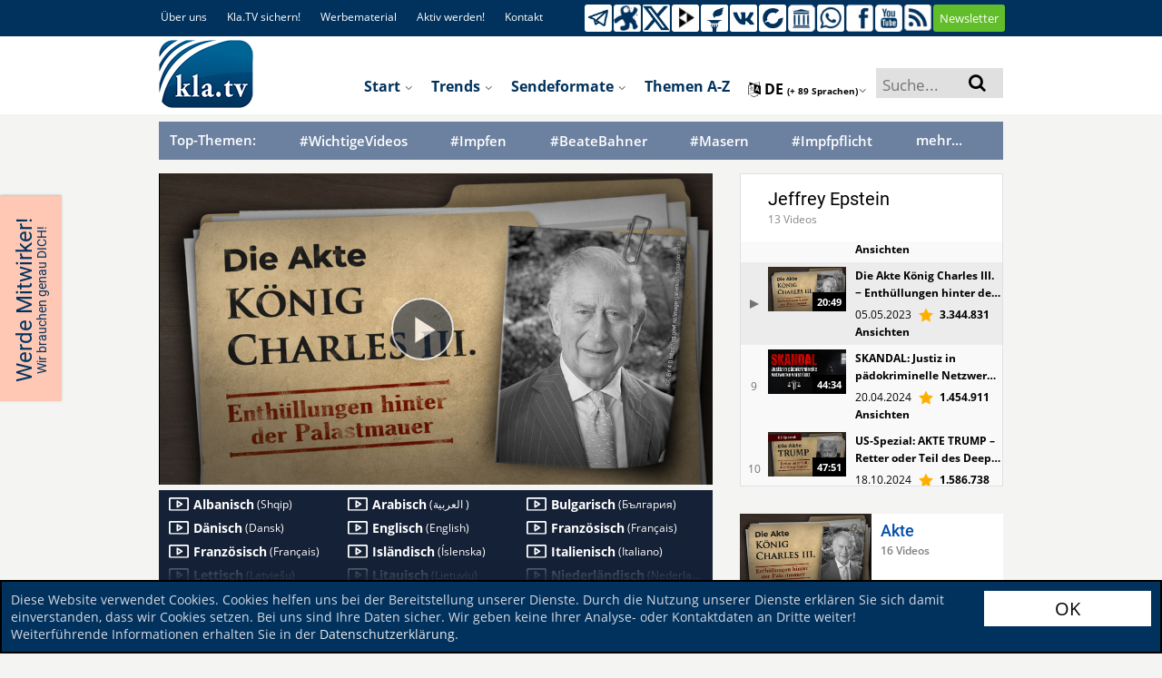

--- FILE ---
content_type: text/html; charset=UTF-8
request_url: https://www.kla.tv/25947?autoplay=true
body_size: 50032
content:
<!DOCTYPE html>
<html data-app-mode='PRODUCTION'>

<head>
	<!-- META Data for social media -->


	<base href="https://www.kla.tv/">

	<meta property="og:url" content="https://www.kla.tv/25947&autoplay=true" />
	<meta property="og:type" content="website" />
	<meta property="og:title" content="Die Akte König Charles III. − Enthüllungen hinter der Palastmauer" />
	<meta property="og:description" content="https://www.kla.tv/25947" />
	<meta property="og:image" content="https://www.kla.tv/_files/image.kla.tv/2023/05/25947/DieAkteKoenigCharlesIiiMEnthue_start_751x422.jpg?force-reload=number" />
	

	<link rel="canonical" href="https://www.kla.tv/25947?autoplay=true"/>
	<link rel="alternate" hreflang="x-default" href="https://www.kla.tv/" />
	
	<link rel="alternate" hreflang="de" href="https://www.kla.tv/de" />
	
	<link rel="alternate" hreflang="en" href="https://www.kla.tv/en" />
	
	<link rel="alternate" hreflang="fr" href="https://www.kla.tv/fr" />
	
	<link rel="alternate" hreflang="nl" href="https://www.kla.tv/nl" />
	
	<link rel="alternate" hreflang="it" href="https://www.kla.tv/it" />
	
	<link rel="alternate" hreflang="pl" href="https://www.kla.tv/pl" />
	
	<link rel="alternate" hreflang="ro" href="https://www.kla.tv/ro" />
	
	<link rel="alternate" hreflang="ru" href="https://www.kla.tv/ru" />
	
	<link rel="alternate" hreflang="es" href="https://www.kla.tv/es" />
	
	<link rel="alternate" hreflang="tr" href="https://www.kla.tv/tr" />
	
	<link rel="alternate" hreflang="hu" href="https://www.kla.tv/hu" />
	
	<link rel="alternate" hreflang="is" href="https://www.kla.tv/is" />
	
	<link rel="alternate" hreflang="uk" href="https://www.kla.tv/uk" />
	
	<link rel="alternate" hreflang="sv" href="https://www.kla.tv/sv" />
	
	<link rel="alternate" hreflang="bg" href="https://www.kla.tv/bg" />
	
	<link rel="alternate" hreflang="lt" href="https://www.kla.tv/lt" />
	
	<link rel="alternate" hreflang="ln" href="https://www.kla.tv/ln" />
	
	<link rel="alternate" hreflang="lb" href="https://www.kla.tv/lb" />
	
	<link rel="alternate" hreflang="el" href="https://www.kla.tv/el" />
	
	<link rel="alternate" hreflang="ku" href="https://www.kla.tv/ku" />
	
	<link rel="alternate" hreflang="tl" href="https://www.kla.tv/tl" />
	
	<link rel="alternate" hreflang="gsw" href="https://www.kla.tv/gsw" />
	
	<link rel="alternate" hreflang="pt" href="https://www.kla.tv/pt" />
	
	<link rel="alternate" hreflang="ar" href="https://www.kla.tv/ar" />
	
	<link rel="alternate" hreflang="he" href="https://www.kla.tv/he" />
	
	<link rel="alternate" hreflang="hr" href="https://www.kla.tv/hr" />
	
	<link rel="alternate" hreflang="rw" href="https://www.kla.tv/rw" />
	
	<link rel="alternate" hreflang="dgs" href="https://www.kla.tv/dgs" />
	
	<link rel="alternate" hreflang="fa" href="https://www.kla.tv/fa" />
	
	<link rel="alternate" hreflang="zh" href="https://www.kla.tv/zh" />
	
	<link rel="alternate" hreflang="da" href="https://www.kla.tv/da" />
	
	<link rel="alternate" hreflang="sl" href="https://www.kla.tv/sl" />
	
	<link rel="alternate" hreflang="lv" href="https://www.kla.tv/lv" />
	
	<link rel="alternate" hreflang="sw" href="https://www.kla.tv/sw" />
	
	<link rel="alternate" hreflang="hy" href="https://www.kla.tv/hy" />
	
	<link rel="alternate" hreflang="sk" href="https://www.kla.tv/sk" />
	
	<link rel="alternate" hreflang="sq" href="https://www.kla.tv/sq" />
	
	<link rel="alternate" hreflang="fi" href="https://www.kla.tv/fi" />
	
	<link rel="alternate" hreflang="cs" href="https://www.kla.tv/cs" />
	
	<link rel="alternate" hreflang="th" href="https://www.kla.tv/th" />
	
	<link rel="alternate" hreflang="ti" href="https://www.kla.tv/ti" />
	
	<link rel="alternate" hreflang="tg" href="https://www.kla.tv/tg" />
	
	<link rel="alternate" hreflang="si" href="https://www.kla.tv/si" />
	
	<link rel="alternate" hreflang="eo" href="https://www.kla.tv/eo" />
	
	<link rel="alternate" hreflang="ko" href="https://www.kla.tv/ko" />
	
	<link rel="alternate" hreflang="mg" href="https://www.kla.tv/mg" />
	
	<link rel="alternate" hreflang="et" href="https://www.kla.tv/et" />
	
	<link rel="alternate" hreflang="arc" href="https://www.kla.tv/arc" />
	
	<link rel="alternate" hreflang="bn" href="https://www.kla.tv/bn" />
	
	<link rel="alternate" hreflang="bs" href="https://www.kla.tv/bs" />
	
	<link rel="alternate" hreflang="ka" href="https://www.kla.tv/ka" />
	
	<link rel="alternate" hreflang="hi" href="https://www.kla.tv/hi" />
	
	<link rel="alternate" hreflang="ja" href="https://www.kla.tv/ja" />
	
	<link rel="alternate" hreflang="ky" href="https://www.kla.tv/ky" />
	
	<link rel="alternate" hreflang="kok" href="https://www.kla.tv/kok" />
	
	<link rel="alternate" hreflang="mk" href="https://www.kla.tv/mk" />
	
	<link rel="alternate" hreflang="no" href="https://www.kla.tv/no" />
	
	<link rel="alternate" hreflang="ps" href="https://www.kla.tv/ps" />
	
	<link rel="alternate" hreflang="pa" href="https://www.kla.tv/pa" />
	
	<link rel="alternate" hreflang="sr" href="https://www.kla.tv/sr" />
	
	<link rel="alternate" hreflang="wen" href="https://www.kla.tv/wen" />
	
	<link rel="alternate" hreflang="ta" href="https://www.kla.tv/ta" />
	
	<link rel="alternate" hreflang="tt" href="https://www.kla.tv/tt" />
	
	<link rel="alternate" hreflang="ur" href="https://www.kla.tv/ur" />
	
	<link rel="alternate" hreflang="vi" href="https://www.kla.tv/vi" />
	
	<link rel="alternate" hreflang="be" href="https://www.kla.tv/be" />
	
	<link rel="alternate" hreflang="af" href="https://www.kla.tv/af" />
	
	<link rel="alternate" hreflang="am" href="https://www.kla.tv/am" />
	
	<link rel="alternate" hreflang="az" href="https://www.kla.tv/az" />
	
	<link rel="alternate" hreflang="eu" href="https://www.kla.tv/eu" />
	
	<link rel="alternate" hreflang="ceb" href="https://www.kla.tv/ceb" />
	
	<link rel="alternate" hreflang="ny" href="https://www.kla.tv/ny" />
	
	<link rel="alternate" hreflang="fy" href="https://www.kla.tv/fy" />
	
	<link rel="alternate" hreflang="gl" href="https://www.kla.tv/gl" />
	
	<link rel="alternate" hreflang="ch" href="https://www.kla.tv/ch" />
	
	<link rel="alternate" hreflang="ht" href="https://www.kla.tv/ht" />
	
	<link rel="alternate" hreflang="ha" href="https://www.kla.tv/ha" />
	
	<link rel="alternate" hreflang="haw" href="https://www.kla.tv/haw" />
	
	<link rel="alternate" hreflang="hmn" href="https://www.kla.tv/hmn" />
	
	<link rel="alternate" hreflang="ig" href="https://www.kla.tv/ig" />
	
	<link rel="alternate" hreflang="id" href="https://www.kla.tv/id" />
	
	<link rel="alternate" hreflang="ga" href="https://www.kla.tv/ga" />
	
	<link rel="alternate" hreflang="jv" href="https://www.kla.tv/jv" />
	
	<link rel="alternate" hreflang="yi" href="https://www.kla.tv/yi" />
	
	<link rel="alternate" hreflang="kn" href="https://www.kla.tv/kn" />
	
	<link rel="alternate" hreflang="kk" href="https://www.kla.tv/kk" />
	
	<link rel="alternate" hreflang="ca" href="https://www.kla.tv/ca" />
	
	<link rel="alternate" hreflang="km" href="https://www.kla.tv/km" />
	
	<link rel="alternate" hreflang="co" href="https://www.kla.tv/co" />
	
	<link rel="alternate" hreflang="lo" href="https://www.kla.tv/lo" />
	
	<link rel="alternate" hreflang="la" href="https://www.kla.tv/la" />
	
	<link rel="alternate" hreflang="ml" href="https://www.kla.tv/ml" />
	
	<link rel="alternate" hreflang="ms" href="https://www.kla.tv/ms" />
	
	<link rel="alternate" hreflang="mt" href="https://www.kla.tv/mt" />
	
	<link rel="alternate" hreflang="mi" href="https://www.kla.tv/mi" />
	
	<link rel="alternate" hreflang="mr" href="https://www.kla.tv/mr" />
	
	<link rel="alternate" hreflang="mn" href="https://www.kla.tv/mn" />
	
	<link rel="alternate" hreflang="ne" href="https://www.kla.tv/ne" />
	
	<link rel="alternate" hreflang="sm" href="https://www.kla.tv/sm" />
	
	<link rel="alternate" hreflang="gd" href="https://www.kla.tv/gd" />
	
	<link rel="alternate" hreflang="st" href="https://www.kla.tv/st" />
	
	<link rel="alternate" hreflang="sn" href="https://www.kla.tv/sn" />
	
	<link rel="alternate" hreflang="sd" href="https://www.kla.tv/sd" />
	
	<link rel="alternate" hreflang="so" href="https://www.kla.tv/so" />
	
	<link rel="alternate" hreflang="su" href="https://www.kla.tv/su" />
	
	<link rel="alternate" hreflang="te" href="https://www.kla.tv/te" />
	
	<link rel="alternate" hreflang="uz" href="https://www.kla.tv/uz" />
	
	<link rel="alternate" hreflang="cy" href="https://www.kla.tv/cy" />
	
	<link rel="alternate" hreflang="xh" href="https://www.kla.tv/xh" />
	
	<link rel="alternate" hreflang="yo" href="https://www.kla.tv/yo" />
	
	<link rel="alternate" hreflang="zu" href="https://www.kla.tv/zu" />
	
	<link rel="alternate" hreflang="rsl" href="https://www.kla.tv/rsl" />
	
	<link rel="alternate" hreflang="sgg" href="https://www.kla.tv/sgg" />
	
	<link rel="alternate" hreflang="bo" href="https://www.kla.tv/bo" />
	
	<link rel="alternate" hreflang="my" href="https://www.kla.tv/my" />
	
	<link rel="alternate" hreflang="tk" href="https://www.kla.tv/tk" />
	
	

	




	<meta charset="UTF-8">
	<!--<title>Medien-Klagemauer.TV - Die anderen Nachrichten...</title>-->
	<title>Die Akte König Charles III. − Enthüllungen hinter der Palastmauer					 | #JeffreyEpstein | Kla.TV</title>
	<!--[if lte IE 8]><meta http-equiv="X-UA-Compatible" content="IE=EmulateIE7" /><![endif]-->
	<meta http-equiv="X-UA-Compatible" content="IE=100"> <!-- Default: IE 9 or higher document-mode -->
	<link rel="apple-touch-icon" sizes="57x57" href="/images/favicon/apple-icon-57x57.png">
	<link rel="apple-touch-icon" sizes="60x60" href="/images/favicon/apple-icon-60x60.png">
	<link rel="apple-touch-icon" sizes="72x72" href="/images/favicon/apple-icon-72x72.png">
	<link rel="apple-touch-icon" sizes="76x76" href="/images/favicon/apple-icon-76x76.png">
	<link rel="apple-touch-icon" sizes="114x114" href="/images/favicon/apple-icon-114x114.png">
	<link rel="apple-touch-icon" sizes="120x120" href="/images/favicon/apple-icon-120x120.png">
	<link rel="apple-touch-icon" sizes="144x144" href="/images/favicon/apple-icon-144x144.png">
	<link rel="apple-touch-icon" sizes="152x152" href="/images/favicon/apple-icon-152x152.png">
	<link rel="apple-touch-icon" sizes="180x180" href="/images/favicon/apple-icon-180x180.png">
	<link rel="icon" type="image/png" sizes="192x192"
		  href="/images/favicon/android-icon-192x192.png">
	<link rel="icon" type="image/png" sizes="32x32" href="/images/favicon/favicon-32x32.png">
	<link rel="icon" type="image/png" sizes="96x96" href="/images/favicon/favicon-96x96.png">
	<link rel="icon" type="image/png" sizes="16x16" href="/images/favicon/favicon-16x16.png">
	<link rel="manifest" href="/images/favicon/manifest.json">
	<meta name="msapplication-TileColor" content="#ffffff">
	<meta name="msapplication-TileImage" content="/images/favicon/ms-icon-144x144.png">
	<meta name="theme-color" content="#ffffff">

	<meta name="description" content="Medien-Klagemauer.TV: Die anderen Nachrichten ... frei - unabhängig - unzensiert ... was die Medien nicht verschweigen sollten ... wenig Gehörtes vom Volk, für das Volk ... ">
	<meta name="author" content="klagemauer.TV">
	<meta name="keywords" content="News, Nachrichten, Klagemauer-TV, Unzensiert, koenigcharles, grossbritannien, queenelizabeth, verflechtungen, pädophilenring, prinzessindiana, kroenung, vermoegen, klausschwab, verbrecher, koenigsfamilie, freimaurerei, finanzskandale, peterball, sklavenhandel, sexualverbrecher, davidicke, jimmysavile, korruption, filze, betrug, ausbeutung, wef, greatreset, auftragsmord, paedophilie, kinderraub, missbrauch, moderator_D8-Martin, studio_de_Augsburg">
	<meta name="robots" content="all" />
	<!--Gibt an ob die Seite von Suchmaschinen indexiert werden soll oder nicht-->

	<link href="/css/fonts.css" rel="stylesheet" type="text/css" />

	<script type="text/javascript" src="/js/vue-js/vue.min.js?v=20200318"></script>
	<script type="text/javascript" src="/js/vue-js/axios.min.js"></script>
	<script type="text/javascript" src="/js/vue-js/constants.js?v=25090501"></script>
	<script type="text/javascript" src="/js/vue-js/CollectingRequestCache.js?v=25090501"></script>
	<script src="/js/vue-js/vue.custom.lib.js?v=25090501" type="text/javascript"></script>
	<script src="/frameworks/infinite-scroll/vue-infinite-loading.js?v=25090501" type="text/javascript"></script>

	<!-- START bootstrap-vue -->
	<link type="text/css" rel="stylesheet" href="/frameworks/bootstrap-vue/bootstrap-vue.min.css" />
	<!-- Load polyfills to support older browsers -->
	<script src="/frameworks/bootstrap-vue/polyfill.js" crossorigin="anonymous"></script>
	<!-- Load Vue followed by BootstrapVue -->
	<script src="/frameworks/bootstrap-vue/bootstrap-vue.min.js?v=25090501"></script>
	<!-- Load the following for BootstrapVueIcons support -->
	<script src="/frameworks/bootstrap-vue/bootstrap-vue-icons.min.js?v=25090501"></script>
	<!-- END bootstrap-vue -->
	<script type="text/javascript" src="/frameworks/moment-js/moment.min.js?v=25090501"></script>

	<!-- Load Animate.css-->
	<link rel="stylesheet" type="text/css" href="/frameworks/animate-css/animate.css" media="screen"/>
	<!-- END Animate.css-->

	<script type="text/javascript"
			src="/bower_components/angular/angular.min.js?v=25090501"></script>
	<script type="text/javascript"
			src="/bower_components/angular-resource/angular-resource.min.js?v=25090501"></script>
	<script type="text/javascript"
			src="/bower_components/angular-sanitize/angular-sanitize.js?v=25090501"></script>
	<script type="text/javascript" src="/js/app/app.js?v=25090501"></script>
	<script type="text/javascript" src="/js/app/services/api.js?v=25090501"></script>
	<script type="text/javascript" src="/js/app/controllers/showstart.js?v=25090501"></script>
	<script type="text/javascript"
			src="/js/app/controllers/showstart_languages.js?v=25090501"></script>
	<script type="text/javascript"
			src="/js/app/directive/tooltipster.directive.js?v=25090501"></script>


	<script type="text/javascript"
			src="/js/app/directive/smartstats-star-video.directive.js?v=25090501"></script>

	<!--Showstart-->
	<script type="text/javascript"
			src="/js/app/directive/trend-lazy-loader.directive.js?v=25090501"></script>
	<script type="text/javascript"
			src="/js/app/directive/doku-lazy-loader.directive.js?v=25090501"></script>
	<script type="text/javascript"
			src="/js/app/directive/recommendation-tab-loader.js?v=25090501"></script>
	<!--END Showstart-->

	<!--Language-->
	<script type="text/javascript"
			src="/js/app/directive/showlanguage-lazy-loader.directive.js?v=25090501"></script>
	<script type="text/javascript"
			src="/js/app/directive/hoverimage.directive.js?v=25090501"></script>
	<!--END Language-->

	<!-- AngularJS Tooltipster -->
	<script type="text/javascript"
			src="/js/app/directive/tooltipster.directive.js?v=25090501"></script>


	<link rel="stylesheet" href="/frameworks/bootstrap-4.1.3-dist/css/bootstrap.min.css?v=25090501">
	<script type="text/javascript" src="/js/jquery-1.9.1.min.js?v=25090501"></script>
	<script type="text/javascript" src="/js/jquery-migrate-1.1.0.min.js?v=25090501"></script>
	<script type="text/javascript" src="/frameworks/bootstrap-4.1.3-dist/js/bootstrap.bundle.min.js?v=25090501"></script>

	<script type="text/javascript" src="/js/jquery.marquee.min.js?v=20190207"></script>


	<!-- START Slick-Slider -->
	<script type="text/javascript" src="/frameworks/slick/slick.min.js?v=25090501"></script>
	<link rel="stylesheet" type="text/css" href="/frameworks/slick/slick.css" />
	<!-- END Slick-Slider -->


	<!-- START jQuery Datepicker-->
	<link rel="stylesheet" href="/css/jquery-ui.css?v=20180919b">
	<script type="text/javascript" src="/js/ui/jquery-ui.js?v=20180919b"></script>
	<script type="text/javascript" src="/js/ui/jquery.ui.datepicker.de.js?v=20180919b"></script>
	<!-- END jQuery Datepicker-->

	<!--Fileupload-->
	<script type="text/javascript" src="/js/fileupload.js?v=20180919b"></script>

	<script type="text/javascript" src="/js/karma.js?v=25090501"></script>

	

	<script src="/js/jquery.anythingslider.js?v=20180919b"></script>

	<script type="text/javascript" src="/js/helper.js?v=25090501"></script>
	<script type="text/javascript" src="/contact-form/js/iphorm.js?v=25090501"></script>
	<script type="text/javascript" src="/contact-form/js/plugins.js?v=25090501"></script>
	<script type="text/javascript" src="/contact-form/js/scripts.js?v=25090501"></script>

	<!-- START {RSS-Feed}-->
	<link rel="alternate" type="application/rss+xml" title="RSS" href="https://tube.kla.tv/feeds/videos.xml?videoChannelId=2" />
	<!-- END {RSS-Feed}-->

	<!-- START {Settings-Menu ADMIN} -->
	<script type="text/javascript" src="/js/fg.menu.js?v=25090501"></script>
	<link type="text/css" href="/css/fg.menu.css?v=25090501" media="screen" rel="stylesheet" />
	<link type="text/css" href="/css/ui.theme.css?v=20180919b" media="screen" rel="stylesheet" />
	<!-- END {Settings-Menu ADMIN} -->

	<!-- massautocomplete css -->
	<link type="text/css" href="/css/massautocomplete.theme.css?v=25090501" media="screen"
		  rel="stylesheet" />

	<!-- START {jConfirm -->

	<script type="text/javascript" src="/js/jquery.alerts.js?v=20180919b"></script>
	<link type="text/css" href="/css/jquery.alerts.css?v=20180919b" media="screen"
		  rel="stylesheet" />
	<!-- END {jConfirm -->

	<!-- START {LazyLoad} -->
	<!-- Für Bilder nachladen, wenn man scrollt-->
	<script type="text/javascript" src="/js/jquery.lazyload.min.js?v=20180919b"></script>
	<!-- END {LazyLoad} -->

	<!-- START {jQuery.Cookie} -->
	<script type="text/javascript" src="/js/jquery.cookie.js?v=20180919b"></script>
	<!-- END {jQuery.Cookie} -->

	<!-- START {Cookie.Warn.Box} -->
	<script type="text/javascript" src="/js/cookie.warn.box.js?v=25090501"></script>

	<link type="text/css" href="/css/cookie.warn.box.css?v=20180919b" media="screen"
		  rel="stylesheet" />
	<!-- END {Cookie.Warn.Box} -->

	
	


	<!-- START Scroll-To-Plugin -->
	<script type="text/javascript" src="/js/jquery.scrollTo.min.js?v=20180919b"></script>
	<!-- END Scroll-To-Plugin -->


	<link href="/style.css?v=25090501" rel="stylesheet" type="text/css" />
	<link href="/css/redesign_2018_tobi.css?v=25090501" rel="stylesheet"
		  type="text/css" />
	<link href="/css/redesign_2018_kaleb.css?v=25090501" rel="stylesheet"
		  type="text/css" />
	<link href="/css/redesign_2018_benny.css?v=25090501" rel="stylesheet"
		  type="text/css" />
	<link href="/css/redesign_2018_desi.css?v=25090501" rel="stylesheet"
		  type="text/css" />


	<!-- Fontawesome -->
	<link rel="stylesheet" type="text/css"
		  href="/bower_components/components-font-awesome/css/font-awesome.min.css?v=20180919b"
		  media="screen" />


	<link href="/css/karma-royal-blue.css?v=25090501" rel="stylesheet" type="text/css" />
	<!--[if lte IE 8]><link rel="stylesheet" type="text/css" href="css/lt8.css" media="screen"/><![endif]-->
	<!--[if IE 8]><link rel="stylesheet" type="text/css" href="css/ie8.css" media="screen"/><![endif]-->
	<link href="/contact-form/css/standard.css?v=20241008" rel="stylesheet" type="text/css" />
	<link rel="stylesheet" type="text/css" href="/css/divbox.css?v=20180919b" media="screen" />

	<!-- bootbox code -->
	<script src="/js/bootbox.min.js?v=20180919b"></script>

	<!-- Javascript fürs Editieren und fürs Popup der Texte einbinden -->
	<script src="/js/jquery.jeditable.mini.js?v=20180919b"></script>
	<script src="/js/jquery.bpopup.min.js?v=20180919b"></script>

	

	<!-- Eigene JS-Funktionen-->
	<script type="text/javascript" src="/js/View/content.js?v=25090501"></script>

	<!-- Globale JavaScript-Funtionen-->

	<script src="/js/View/global.js?v=25090501"></script>
	<script type="text/javascript" src="/js/display.js?v=25090501"></script>
	<script type="text/javascript" src="/js/follow.js?v=25090501"></script>

	<!-- jQuery Tooltipster -->
	<script type="text/javascript"
			src="/frameworks/tooltipster-master/js/jquery.tooltipster.min.js?v=20180919"></script>
	<link rel="stylesheet" type="text/css"
		  href="/frameworks/tooltipster-master/css/tooltipster.css?v=20180919" />
	<link rel="stylesheet" type="text/css" href="/frameworks/slick/slick.css?v=20180919" />


	<style>
		#AjaxIniTranslator {
			width: 750px;
			/* SET THE WIDTH OF THE MODAL */
			margin-left: -375px;
			/*Center = (width/2 * -1.)*/
			z-index: 999999;
		}

		#AjaxIniTranslator .modal-body {
			max-height: 1000px;
		}
	</style>

</head>


<body {$bodyjs} ng-app="ktvApp" class="controller-showplaylist bg-lightgreyyellow" data-lang="de">

<link rel="stylesheet" href="/frameworks/ouibounce/ouibounce.css?20171214">


<!-- Start OuiBounce Modal -->
<div id="ouibounce-modal" style="display:none;">
    <div class="underlay"></div>
    <div class="modal ouibounce-newsletter-modal" style="display: block;">
        <div class="modal-body">
            <div id="ouibounce-newsletter" style="text-align: center;">
                <div id="ouibounce-newsletter-close">
                    <img src="/images/_global/bg-accordion-close.png" />
                </div>
                <input id="ouibounce-form-email-modal"
                    style="padding: 8px; border: 2px solid #868686; margin-top: -1px; height: 22px;" class="modal-email"
                    type="email" placeholder="Ihre E-Mail-Adresse" />
                <a class="trendbtn_broadcasts"
                    style="width: 30%;display: inline-block;margin: 20px 0 0 20px; padding: 7px;"
                    onclick="localStorage.setItem('ouibounce_newsletter_hide', true);document.location.href = '/index.php?a=shownewsletter&email='+$('#ouibounce-form-email-modal').val()">
                    <span>Senden</span>
                </a>

                <span id="ouibounce-form-no-abonniert">
                    <div style="margin-bottom: 8px">
                        <span id="ouibounce-form-no">- Nein, danke! -</span>
                        <span id="ouibounce-form-abonniert"
                            onclick="localStorage.setItem('ouibounce_newsletter_hide', true);document.location.href = '/empfehlen'">-
                            Jetzt weiterempfehlen -</span>
                    </div>
                    <div>
                        <span id="ouibounce-newsletter-nicht-mehr-anzeigen" style=" color: white; padding: 3px; background-color: red; border-radius: 4px;">- Nicht mehr anzeigen
                            -</span>
                    </div>


                </span>

                <img src="/images/newsletter_popup.jpg" class="nl-popup-bg" />
            </div>
        </div>
    </div>
</div>
<!-- End OuiBounce Modal -->



<script type="text/javascript" src="/frameworks/ouibounce/build/ouibounce.js"></script>

<script>

        $(document).ready(function () {

            // Show Newsletter Pop-up only, when no Schutzschild is active
            if($('#verlaeumdungDialog').length == 0){

                // if you want to use the 'fire' or 'disable' fn,
                // you need to save OuiBounce to an object
                var _ouibounce = ouibounce(document.getElementById('ouibounce-modal'), {
                    aggressive: true,
                    timer: 0,
                    callback: function () { }
                });


                if (localStorage.getItem('ouibounce_newsletter_hide') == 'true') {
                    $('#ouibounce-modal').remove();
                }

                $('body').on('click', function () {
                    $("#ouibounce-modal").hide();
                });

                $('#ouibounce-modal .modal-footer, #ouibounce-modal #ouibounce-form-no, #ouibounce-modal #ouibounce-newsletter-close, #ouibounce-modal #ouibounce-newsletter-nicht-mehr-anzeigen').on('click', function () {
                    $("#ouibounce-modal").hide();
                    localStorage.setItem('ouibounce_newsletter_hide', 'true');
                });

                $('#ouibounce-modal .modal').on('click', function (e) {
                    e.stopPropagation();
                });
                
            }
        });

</script>
<style>
    .ouibounce-newsletter-modal.ouibounce-newsletter-modal {
        overflow: visible;
    }

    #ouibounce-modal {
        z-index: 1750;
    }

    #ouibounce-modal #ouibounce-newsletter {
        position: relative;
    }

    #ouibounce-modal .modal-footer p {
        text-transform: none;
    }

    #ouibounce-modal .modal-title {
        background-color: #13223C !important;
    }

    #ouibounce-modal .modal-body {
        padding: 0;
    }

    #ouibounce-modal .modal {
        width: 750px;
        max-width: 90vw;
        height: 390px;
    }

    #ouibounce-modal .nl-popup-bg {
        width: 100%;
        position: absolute;
        top: 0;
        left: 0;
        z-index: -1;
    }

    #ouibounce-modal #ouibounce-form-email-modal {
        position: absolute;
        top: 235px;
        left: 105px;
        border: none !important;
        width: 39.5%;
        height: 40px !important;
    }

    #ouibounce-modal .trendbtn_broadcasts {
        border: none;
        background-color: #fde602;
        border-radius: 15px;
        color: #66848f !important;
        font-weight: 600;
        position: absolute;
        top: 266px;
        left: 13%;
        text-transform: uppercase;
    }

    #ouibounce-modal #ouibounce-form-no {
        margin-right: 25px;
    }

    #ouibounce-modal #ouibounce-form-no-abonniert {
        position: absolute;
        top: 335px;
        left: 16%;
        font-size: .75em;
        cursor: pointer;
    }

    #ouibounce-modal #ouibounce-newsletter-close {
        position: absolute;
        right: -7px;
        top: -10px;
        cursor: pointer;
    }

    #ouibounce-modal #ouibounce-newsletter-close>img {
        transform: rotate(-45deg);
    }

    @media only screen and (max-width: 832px) {
        #ouibounce-modal .modal {
            height: 47vw;
        }

        #ouibounce-modal #ouibounce-form-email-modal {
            top: 28vw;
        }

        #ouibounce-modal .trendbtn_broadcasts {
            top: 32vw;
        }

        #ouibounce-modal #ouibounce-form-no-abonniert {
            top: 41vw;
        }
    }

    @media only screen and (max-width: 695px) {
        #ouibounce-modal #ouibounce-form-no-abonniert {
            top: 42vw;
            left: 2%;
        }
    }
</style>

<div class="cookie_warn_box bg-darkblue">
	<div class="row">
		<div class="cookie_warn_box_txt col-10">
			Diese Website verwendet Cookies. Cookies helfen uns bei der Bereitstellung unserer Dienste. Durch die Nutzung unserer Dienste erklären Sie sich damit einverstanden, dass wir Cookies setzen. Bei uns sind Ihre Daten sicher. Wir geben keine Ihrer Analyse- oder Kontaktdaten an Dritte weiter! Weiterführende Informationen erhalten Sie in der <a href='/index.php?a=showprivacy' class='cookie_warn_box_link_color'>Datenschutzerklärung</a>.
		</div>
		<div class="cookie_warn_box_btn col-2"><button class="btn_trend_white cookie_accepted_Btn">OK</button></div>
	</div>
</div>




<div class="modal fade" tabindex="-1" role="dialog" id="mobile_switcher_modal">
	<div id="modal_device_switcher_ktv_next_url" style="display: none;">https://m.kla.tv</div>
	<div class="modal-dialog" role="document">
	  <div class="modal-content">
		<div class="modal-header">
		  <h5 class="modal-title h1 py-2">Webseiten Modus</h5>
		  <button type="button" class="close" data-dismiss="modal" aria-label="Close">
			<span aria-hidden="true">&times;</span>
		  </button>
		</div>
		<div class="modal-body">
		  
			<div class="row gap-2 px-3">
				<div class="col-12">
					<label class="d-flex align-items-center gap-4">
						<input class="scale-2-0" type="radio" name="mobile_switcher_which_device" value="auto" checked>
						<div class="d-flex align-items-center gap-2 h5 pb-0">
							<i class="fa fa-magic"></i>
							<span>Automatisch</span>
						</div>
					</label>
				</div>

				<div class="col-12">
					<label class="d-flex align-items-center gap-4">
						<input class="scale-2-0" type="radio" name="mobile_switcher_which_device" value="desktop">
						<div class="d-flex align-items-center gap-2 h5 pb-0">
							<i class="fa fa-desktop"></i>
							<span>Desktop</span>
						</div>
					</label>
				</div>

				<div class="col-12">
					<label class="d-flex align-items-center gap-4">
						<input class="scale-2-0" type="radio" name="mobile_switcher_which_device" value="mobile">
						<div class="d-flex align-items-center gap-2 h5 pb-0">
							<i class="fa fa-mobile" style="font-size: 1.5em;"></i>
							<span>Mobil</span>
						</div>
					</label>
				</div>
			</div>
		</div>
		<div class="modal-footer">
		  
		</div>
	  </div>
	</div>
  </div>

<!-- Das Hier ist für den Translator -->
<div id="AjaxIniTranslator" data-backdrop="static" class="modal hide fade" tabindex="-1" role="dialog"
	 aria-labelledby="myModalLabel" aria-hidden="true">
	<div class="modal-header">
		<button type="button" class="close" data-dismiss="modal" aria-hidden="true">×</button>
		<p></p>
	</div>
	<div class="modal-body">
		<p>body content to be replaced</p>
	</div>
</div>

<a href="javascript:" class="return-to-top"><i class="fa fa-angle-up"></i></a>

<span style="display: none;" id="languageFromKtv">de</span>
<div id="wrapper" class="big-banner">
	<div id="header">

		
		
		<!--{$begin VideoHQUpload}-->
		<!-- Das Video in hoher Qualität hochladen -->
		<div id="AjaxSendHighQuality" data-backdrop="static" class="modal hide fade" tabindex="-1" role="dialog"
			 aria-labelledby="myModalLabel" aria-hidden="true" style="height:1200px; display: none;">
			<div class="modal-header">
				<button type="button" class="close" data-dismiss="modal" aria-hidden="true">×</button>
				<p></p>
			</div>
			<div class="modal-body">
				<p>body content to be replaced</p>
			</div>
		</div>

		<div id="AjaxSetTags" data-backdrop="static" class="modal hide fade" tabindex="-1" role="dialog"
			 aria-labelledby="myModalLabel" aria-hidden="true" style="height: 1000px; display: none;">
			<div class="modal-header">
				<button type="button" class="close" data-dismiss="modal" aria-hidden="true">×</button>
				<p></p>
			</div>
			<div class="modal-body">
				<p>body content to be replaced</p>
			</div>
		</div>
		<!--{$end VideoHQUpload}-->




		


		<div class="container-fluid bg-white" id="telegram_adbox" style="display: none;">
			<div class="container py-2">
				<button class="btn alert alert-warning d-flex align-items-center justify-content-center gap-3 w-100 py-3" id="switchToMobilePage" style="font-size: 1.3em;">
					<i class="fa fa-mobile" aria-hidden="true" style="font-size: 4.2rem;"></i>
					<u class="h1 pb-0 font-weight-bold">Zum Handy-Modus wechseln</u>
				</button>
			</div>
		</div>

		
		<div class="container-fluid bg-darkblue">
			<div class="container">
				<div class="row social-header">
					<div class="col col-6 social-header-links">
						<ul class="float-left">
							<!--{$begin dynamiclinks-nav_ueberuns}-->
							<li>
								<a href="/index.php?a=showaboutus">Über uns</a>
							</li>
							<!--{$end dynamiclinks-nav_ueberuns}-->
							<!--{$begin dynamiclinks-nav_klatvsichern}-->
							<li>
								<a href="/sichern">Kla.TV sichern!</a>
							</li>
							<!--{$end dynamiclinks-nav_klatvsichern}-->
							<!--{$begin dynamiclinks-ad_material}-->
							<li>
								<a href="/index.php?a=showaboutus&sub=ad_material">Werbematerial</a>
							</li>
							<!--{$end dynamiclinks-ad_material}-->
							<!--{$begin dynamiclinks-getactive}-->
							<li>
								<a href="/aktiv-werden" target="_blank">Aktiv werden!</a>
							</li>
							<!--{$end dynamiclinks-getactive}-->
							

							<li>
								<a href="/index.php?a=showcontact">Kontakt</a>
							</li>
						</ul>
					</div>
					<div class="col col-6 social-header-icon">
						<ul>
							<!--{$begin stickyHeader-social_link_telegram}-->
							<li>
								<a href="https://t.me/s/KlagemauerTV" target="_blank"
								   title="Kla.TV auf Telegram"><img
										src="/images/2018/social-icon/telegram_weiss.png" /></a>
							</li>
							<!--{$end stickyHeader-social_link_telegram}-->
							<!--{$begin stickyHeader-social_link_odysee}-->
							<li>
								<a href="https://odysee.com/@KlaTV:0" target="_blank" title="Kla.TV auf Odysee"><img
										src="/images/2018/social-icon/icon_odysee.png" /></a>
							</li>
							<!--{$end stickyHeader-social_link_odysee}-->
							<!--{$begin stickyHeader-social_link_x}-->
							<li>
								<a href="https://x.com/klatv_de" target="_blank" title="Kla.TV auf X"><img
										src="/images/2018/social-icon/icon_x.png" /></a>
							</li>
							<!--{$end stickyHeader-social_link_x}-->
							
							<!--{$begin stickyHeader-social_link_peertube}-->
							<li>
								<a href="https://tube.kla.tv/c/klatv_de" target="_blank" title="Kla.TV auf Peertube"><img
										src="/images/2018/social-icon/icon_peertube.jpg" /></a>
							</li>
							<!--{$end stickyHeader-social_link_peertube}-->
							
							<!--{$begin stickyHeader-social_link_gettr}-->
							<li>
								<a href="https://www.gettr.com/user/klatv" target="_blank"
								   title="Kla.TV auf GETTR"><img
										src="/images/2018/social-icon/logo-gettr.png" /></a>
							</li>
							<!--{$end stickyHeader-social_link_gettr}-->
							<!-- {$begin stickyHeader-social_link_instagram}-->
							<!-- <li>
								<a href="https://www.instagram.com/kla.tv/" target="_blank"
								   title="Kla.TV auf Instagram"><img
										src="/images/2018/social-icon/instagram_weiss.png" /></a>
							</li> -->
							<!--{$end stickyHeader-social_link_instagram} -->
							
							<!--{$begin stickyHeader-social_link_vk}-->
							<li>
								<a href="https://vk.com/klagemauertv" target="_blank" title="Kla.TV auf VK"><img
										src="/images/2018/social-icon/vk_weiss.png" /></a>
							</li>
							<!--{$end stickyHeader-social_link_vk}-->
							<!--{$begin stickyHeader-social_link_bitchute}-->
							<li>
								<a href="https://www.bitchute.com/channel/klatv/" target="_blank" title="Kla.TV auf BitChute"><img
										src="/images/2018/social-icon/bitchute_weiss_v02.png" /></a>
							</li>
							<!--{$end stickyHeader-social_link_bitchute}-->
							<!--{$begin stickyHeader-social_link_archive}-->
							<li>
								<a href="https://archive.org/details/@kla_tv" target="_blank" title="Kla.TV auf Archive"><img
										src="/images/2018/social-icon/icon_archive_v2.png" /></a>
							</li>
							<!--{$end stickyHeader-social_link_archive}-->
							<!--{$begin stickyHeader-social_link_frei3}
							<li>
								<a href="https://www.frei3.de/articlegroup/19adc422-d7d7-4b2a-8b86-3c7d6cd1f198" target="_blank" title="Kla.TV auf frei3"><img
										src="/images/2018/social-icon/logo_frei3_weiss.png" /></a>
							</li>
							{$end stickyHeader-social_link_frei3}-->
							<!--{$begin stickyHeader-social_link_whatsapp}-->
							<li>
								<a href="https://whatsapp.com/channel/0029VaUxHcI5EjxzMqIv8r1q" target="_blank" title="Kla.TV auf Whatsapp">
									<img src="/images/2018/social-icon/icon_whatsapp.png" />
								</a>
							</li>
							<!--{$end stickyHeader-social_link_whatsapp}-->
							
							<!--{$begin stickyHeader-social_link_facebook}-->
							<li>
								<a href="https://www.facebook.com/klagemauerTV" target="_blank" title="Kla.TV auf Facebook"><img
										src="/images/2018/social-icon/icon_facebook.png" /></a>
							</li>
							<!--{$end stickyHeader-social_link_facebook}-->
							<!--{$begin stickyHeader-social_link_youtube}-->
							<li>
								<a href="https://www.youtube.com/c/KlaTv" target="_blank" title="Kla.TV auf Youtube"><img
										src="/images/2018/social-icon/icon_youtube.png" /></a>
							</li>
							<!--{$end stickyHeader-social_link_youtube}-->
							
							
							<!--{$begin stickyHeader-social_link_rss}-->
							<li>
								<a href="https://tube.kla.tv/feeds/videos.xml?videoChannelId=2" target="_blank" title="Kla.TV RSS"><img
										src="/images/2018/social-icon/icon_rss.png" /></a>
							</li>
							<!--{$end stickyHeader-social_link_rss}-->
							<!--{$begin newsletterFooterMainPageTop}-->
							<li>
								<a href="/abo" role="button"
								   class="btn btn-lightgreen w-100"
								   style="font-size: 1.1em;height: 30px;padding: 0 5px;line-height: 28px;">Newsletter</a>
							</li>
							<!--{$end newsletterFooterMainPageTop}-->
						</ul>
					</div>
				</div>
			</div>
		</div>
		

		<div id="vue-language-mainmenu">
			<language-menu-main rootslash="/" :onmountdisplay="'de' != 'de'" lang="de" :display="showLangMenu"></language-menu-main>


			<div id="main_menu_header_bar" style="min-width: 960px;" class="container-fluid bg-white">
				<div class="container">
					<div class="row menu-header">
						<div class="col-12 mt-4 menu-col">
							
<nav class="menu-nav">
		<ul class="w-100" id="vuejs-menu">
			<li class="float-left">
				<a href="/index.php?a=showstart&lpage=false" style="padding: 0;"><img src="/images/_global/ktv-logo2018.png" height="83" alt="" class="klatv-logo"></a>
			</li>

			

			<li class="search mt-2 float-right" id="big_ac_search_input"> 
				<div class="searchform_start">
					<div>
						<vuejs-autocomplete-item startSearchWithEnter="Suche starten mit »Enter«" suchbegriff_eingabe="Suche">
						</vuejs-autocomplete-item>
					</div>
				</div>
			</li>
			
			
			
			<li @click="toggleLangMenu()" id="vueLangMenuFlagElem" v-tooltipster title="Öffnen mit Klicken" class="lang-nav-item float-right">
				<a class="capitalize menu_lang_icon" id="vueLangMenuFlagAnker">
						<i class="fa fa-language" aria-hidden="true"></i>
						de <span style="font-size: 10px;">(+
						89 Sprachen)</span><img
						src="/images/_global/arrow_down-dropdown.png" height="10" alt=""></a>
			
			</li>

			<li class="float-right">
				<a href="/playlists">Themen A-Z</a>
			</li>
			<li class="float-right sendereihen"><a href="#">Sendeformate <img src="/images/_global/arrow_down-dropdown.png" height="10" alt=""></a>
				<ul data-lang="de" id="menu_broadcast_format" ref="menuBroadcast" style="width: 80%;">
					<li v-for="elem in broadcastformatlist" class="sendereihe css-tooltip">
						<a :href="'/' + elem.url_name">
							<span v-if="elem.options" v-html="elem.options.icon"></span>
							{{elem.title}}
						</a>
						<span class="tooltiptext" v-if="elem.description != ''">{{elem.description}}</span>
					</li>
					<li v-for="elem in emptySendereihenElements" class="sendereihe">
						<a :href="''">
							
							
						</a>
					</li>
				</ul>
			</li>


<!-- BEGIN AngularJS VueJS refactoring Trend Menu-->

			<li  data-trendmenu="true" class="float-right"><a href="/#">Trends <img src="/images/_global/arrow_down-dropdown.png" height="10" alt=""></a>
				<ul v-if="vm.trends.length > 0">
				
				 


			<div id="default_mainmenu_trends_big_div"  style="width: 871px;background-color: white;margin-left: -292px;">
					


<div class="trendsbox" v-bind:class="{'d-block': vm.ready}" style="width: 947px;padding: 8px;background: #013968;">
        <div class="d-flex justify-content-center mt-3" v-if="vm.trends.length == 0" >
			<div>
				<img class="ktv_fancy_loader_circle" src="images/loader_klatv.gif"/>
			</div>
		</div>
		<div class="item" style="background-color: white;">
                <div class="row" style="width: 933px;">
                    <div class="col col-5">
						<a id="preview_hover_trendbig" v-on:mouseenter="preview_hover('preview_hover_trendbig')"
						v-on:mouseleave="preview_leave('preview_hover_trendbig')" style="padding: 0;" :href="'/' + vm.trends[0].id + '&autoplay=true'">
							<div class="preview_hover_box ">
								<div class="preview_img">
									<img :data-original="'/'+vm.trends[0].preview" 
									style="margin-left: 5px; height: 195px; width: 346px;">
								</div>
							</div>	
							<div class="menu_trendlayer"
								 onmouseleave="	$(this).children('.menu_trendplayericon').hide();
																	$(this).children('.menu_trendicon').show();"
								 onmouseenter="	$(this).children('.menu_trendicon').hide();
																	$(this).children('.menu_trendplayericon').show();">
								<div class="menu_trendicon"><span>1</span></div>
								<div class="menu_trendplayericon"></div>
								<br/>
							</div>
							<div class="menu_trendblacklayer" style="height: 195px; width: 347px;"></div>
							<div class="menu_trendbottomlayer">

								<div class="menu_trendVidTime">{{vm.trends[0].videotime}}</div>
								<div class="menu_trendKlaLink">www.kla.tv/{{vm.trends[0].id}}</div>
							</div>
							<img :src="vm.trends[0].img_big" style="margin-left: 5px; width: 346px;"/>
						</a>
                    </div>

                   	<div class="col" style="color: #000;">
                        <h3 style="color: black;" v-html="vm.trends[0].title"></h3>
                        <p style="color: black;display: block;font-family: sans-serif;line-height: 1.6;width: 96%;" v-html="vm.trends[0].desc"></p>
                       
						<smartstatstar lang_view="Ansichten" lang_popular="Beliebt" :videoid="parseInt(vm.trends[0].id)" :format="'big'" basepath="/"></smartstatstar>

                	</div>
				</div>
		</div>
		

        <div class="trendtinyboxcontainer item" style="height: 290px; ">
            <div class="row" style="width: 934px;">
				<a v-for="(trend, index) in vm.trends.slice(1)" :id="'preview_hover_trend_'+index"
				:href="'/' + trend.id + '&autoplay=true'" style="margin-left: -8px;" class="col col-3 menu_trendimage_a">
		
				   <div class="item trendtinybox" style="min-height: 147px;"
						v-on:mouseenter="preview_hover('preview_hover_trend_'+index)" v-on:mouseleave="preview_leave('preview_hover_trend_'+index)">
						<div class="preview_hover_box">
							<div class="preview_img">
								<img :data-original="'/'+trend.preview" style="height: 122px; width: 217px;">
							</div>
						</div>
                        <div class="trendimage">	
                            <div class="trendtinyicon"><span style="margin-top: 15px;">{{index+2}}</span></div>
                            <div class="trendtinyplayericon"></div>
                            <div class="trendtinylayer"></div>
                            <div class="trendtinybottomlayer">
                                <div style="position: absolute; height: 18px;padding-top: 4px;margin-top: 1px; font-size:13px;" class="trendtinyVidTime">{{trend.videotime}}</div>
                                <div style="height: 18px;padding-top: 4px;margin-top: 5px;" class="trendtinyKlaLink">www.kla.tv/{{trend.id}}</div>
							</div>
							<img class="trendpicturemin" style="height: 122px;" :src="trend.img_small"/>
						</div>
						<div style="margin-bottom: 4px;margin-left: 7px;width: 210px;"><span style="font-size: 15px;margin-bottom: 10px;line-height: 1.1;font-weight: 500;" v-html="textWithDots(trend.title)" class="text-black"></span></div>
						
						<smartstatstar  style="margin-left: 6px;"  lang_view="Ansichten" lang_popular="Beliebt" :videoid="parseInt(trend.id)"
							:format="'small'" basepath="/"></smartstatstar>
                    </div>
                </a>
            </div>
        </div>

			<a href="/trends" style="margin-top: -60px; padding-bottom: 43px;">
				<div style="font-weight: 400;width: 897px;display: block;position: absolute;margin-left: 7px;" class="trendbtn_broadcasts" >Weitere Trends anzeigen</div>
			</a>

				<div class="clearfix"></div>
				</div>
			</div>
			
			</ul>
			</li>
		
<!-- END AngularJS VueJS refactoring Trend Menu-->




			<li class="float-right"><a href="/index.php?a=showstart&lpage=false">Start <img src="/images/_global/arrow_down-dropdown.png" height="10" alt=""></a>
				<ul>
					<li><a href="/index.php?a=showformular"><img src="/images/icons/start-left-box-icons/KlaTV_Icon_Klage2_af_v01_small.webp" alt="" width="25" style="margin-top: -5px; margin-left: 0;position: relative;">Klage einreichen</a></li>
					<li><a class="main_menu_startsite_scroll_anchor" hash="newest-broadcast"><img src="/images/icons/start-left-box-icons/KlaTV_Icon_New_af_v01_small.webp" alt="" width="25" style="margin-top: -5px; margin-left: 0;position: relative;">Neueste Sendungen</a></li>
					<li><a href="/trends"><img src="/images/icons/start-left-box-icons/2025-02_KlaTV-Redesign_Icon02_Trends_small.webp" alt="" width="25" style="margin-top: -5px; margin-left: 0;position: relative;">Kla.TV-Trends</a></li>
					<li><a class="main_menu_startsite_scroll_anchor" hash="akttopdoku"><img src="/images/icons/start-left-box-icons/KlaTV_Icon_Doku-Filme_af_v01_small.webp" alt="" width="25" style="margin-top: -5px; margin-left: 0;position: relative;">Top-Dokufilme</a></li>
					<li><a class="main_menu_startsite_scroll_anchor" hash="top-broadcasts"><img src="/images/icons/start-left-box-icons/KlaTV_Icon_Info-Laender_af_v01_small.webp" alt="" width="25" style="margin-top: -5px; margin-left: 0;position: relative;">Infos zu Ländern</a></li>
					
					
					<li><a href="/index.php?a=newsletterslider"><img src="/images/icons/start-left-box-icons/2025-02_KlaTV-Redesign_Icon06_Newsletter_small.webp" alt="" width="25" style="margin-top: -5px; margin-left: 0;position: relative;">Newsletter-Archiv</a>
						<ul class="dirlinks">
							
							<li style="cursor: pointer;"><a class="main_menu_newsletter_anchor" hash="week=2026-5" >Newsletter der Woche: 5 / 2026</a></li>
							
							<li style="cursor: pointer;"><a class="main_menu_newsletter_anchor" hash="week=2026-4" >Newsletter der Woche: 4 / 2026</a></li>
							
							<li style="cursor: pointer;"><a class="main_menu_newsletter_anchor" hash="week=2026-3" >Newsletter der Woche: 3 / 2026</a></li>
							
							<li style="cursor: pointer;"><a class="main_menu_newsletter_anchor" hash="week=2026-2" >Newsletter der Woche: 2 / 2026</a></li>
							
							<li><a href="/index.php?a=newsletterslider"><b>mehr ...</b></a></li>
						</ul>
					</li>
					
	
					<li><a class="main_menu_startsite_scroll_anchor" href="/sichern"> <img src="/images/icons/start-left-box-icons/2025-02_KlaTV-Redesign_Icon03_Sichern_small.webp" alt="" width="25" style="margin-top: -5px; margin-left: 0;position: relative;">Kla.TV sichern!</a></li>
						
				</ul>
			</li>
		</ul>
</nav>

						</div>
					</div>
				</div>
			</div>
		</div>

		<!--{$begin removeTopThemenOnStartpage}-->
		<div class="hashtag-menu-wrap container" ref="hashtagMenu" data-lang="de"
			 id="hashtag_menu_view" v-show="loading && hashtagmenulist.length > 0" style="display: none;">
			<ul class="hashtag-menu">
				<li><span><a href="/playlists">Top-Themen:</a></span></li>
				<li class="hashtag-container" v-for="hashtagitem in hashtagmenulist.slice(0, maxTopHashtag)">
						<span><a :href="'/'+hashtagitem.url_name"
								 class="text-white hashtag-menu-name">#{{hashtagitem.name}}</a></span>
					<div class="hashtag-box">
						<div>
							<div class="hashtag-headline-container mb-3">
								<span class="hashtag-headline-line"></span>
								<h2>{{hashtagitem.title}}</h2>
							</div>
							<p class="hashtag-desc mb-4">
								{{hashtagitem.description}}
							</p>
							<div class="container hashtag-video-container">
								<div class="row" style="min-width: 930px;">
									<div class="col-md-3"
										 v-for="(video, index) in hashtagitem.videos.slice(0,vidlimit)" :key="index">
										<a class="hashtag-video-link"
										   :href="'/'+hashtagitem.url_name+'/'+video.id">
											<div class="hashtag-video-img-wrapper">
												<img class="hashtag-video-thumb" :src="loadW275(video)" />
												<img class="hashtag-play-img"
													 src="/images/2018/player-icon_80px.jpg" />
												<span class="video-duration">{{video.timestring}}</span>
											</div>
											<p class="video-desc">
												<strong v-html="textWithDots(video.title)"></strong>
											</p>
										</a>
										<smartstatstar lang_view="Ansichten" :videoid="video.id"
													   :format="'small'" :basepath="'/'"></smartstatstar>
									</div>
								</div>
							</div>
							<div class="hashtag-mehr-zu-btn mt-4">
								<a class="trendbtn_broadcasts" :href="'/'+hashtagitem.url_name">
									<span>Mehr zu #{{hashtagitem.name}}</span>&nbsp;<small>({{hashtagitem.count}}
									Videos)</small>
								</a>
							</div>
						</div>
					</div>
				</li>
				<li class="hashtag-container hashtag-mehr">
						<span><a href="/playlists"
								 title="Mehr Top-Themen ansehen">mehr...</a></span>
					<div class="hashtag-box hashtag-small-more"
						 v-if="hashtagmenulist.slice(maxTopHashtag).length > 0">
						<div>
							<div class="container hashtag-video-container">
								<div class="row">
									<div class="col-3 py-3 hashtag-title-more"
										 v-for="hashtagitem in hashtagmenulist.slice(maxTopHashtag)">
										<a class="hashtag-video-link"
										   :href="'/'+hashtagitem.url_name"
										   :title="hashtagitem.title">
											<h5 class="text-muted">#{{hashtagitem.name}}</h5>
										</a>
									</div>
								</div>
							</div>
							<div class="hashtag-mehr-zu-btn mt-4">
								<a class="trendbtn_broadcasts" :href="'/playlists'">
									<span>Weitere Themen</span>
								</a>
							</div>
						</div>
					</div>
				</li>
			</ul>
		</div>
		<!--{$end removeTopThemenOnStartpage}-->

		<div class="container-fluid mt-4" id="darkblue_gradient_container">
			<div class="main-area container">


				<link href="/frameworks/select2/select2.min.css" rel="stylesheet"/>
<script src="/frameworks/select2/select2.min.js"></script>
<link href="/css/views/view.showplaylist.css?v=25090501" rel="stylesheet"/>


<!--{$begin hashtag_detailview}-->
<!--{$begin videokomplett}-->

<!--<div class="row">
    <div class="col title">
        <div class="float-left video-subtitle">
            <h4 class="h6 mt-2" style="padding-bottom: 0;">Jeffrey Epstein</h4>
        </div>
        <div class="float-right video-date">
            <h4>-->
                <!--{$begin broadcastFormat}-->
                <!--<a href="/Medienkommentare/25947">
                    <span class="label" style="background-color: #101a68;">Medienkommentar</span>
                </a>-->
                <!--{$end broadcastFormat}-->
                <!--<a class="mr-4 d-inline-block" href="/Paedophilie">#Paedophilie</a><a class="mr-4 d-inline-block" href="/MeistGesehen">#MeistGesehen</a><a class="mr-4 d-inline-block" href="/Kinderraub">#Kinderraub</a><a class="mr-4 d-inline-block" href="/Freimaurerei">#Freimaurerei</a><a class="mr-4 d-inline-block" href="/Medienkommentare">#Medienkommentar</a><a class="mr-4 d-inline-block" href="/WichtigeVideos">#WichtigeVideos</a><a class="mr-4 d-inline-block" href="/Grossbritannien">#Grossbritannien</a><a class="mr-4 d-inline-block" href="/Akte">#Akte</a><a class="mr-4 d-inline-block" href="/Eliten">#Eliten</a><a class="mr-4 d-inline-block" href="/Krake">#Krake</a><a class="mr-4 d-inline-block" href="/britania">#britania</a><a class="mr-4 d-inline-block" href="/JeffreyEpstein">#JeffreyEpstein</a>
            </h4>
        </div>
    </div>
</div>-->




<div>
    <div class="row position-relative">
        <div class="video-left-banner">
            
        </div>
        <div class="col-8 playlist-video-player">
            <div>
                <!--{$begin klaTVPlayerJs}-->
<link href="/_files/system.klagemauer.tv/skyClick/dist/skyclick.css?v=1.0.1" rel="stylesheet">
<link href="/_files/system.klagemauer.tv/skyClick/skin/klatv/dist/skin.css?v=1.0.1" rel="stylesheet">
<script type="text/javascript" src="/_files/system.klagemauer.tv/skyClick/dist/skyclick.js?v=1.0.1"></script>
<!--{$begin klaTVPlayerTranslationFile}-->
<script type="text/javascript" src="/_files/system.klagemauer.tv/skyClick/dist/lang/de.js"></script>
<!--{$end klaTVPlayerTranslationFile}-->
<script type="text/javascript" src="/js/skyclick.ktv.plugins.js?v=25090501"></script>
<link href="/style_relatedvideo.css?v=25090501" rel="stylesheet" type="text/css" />
<!--{$end klaTVPlayerJs}-->

<!-- This two div elements (klatv-player-wrapper + klatv-player-wrapper-size-helper) is needed to
prevent height jumping, when player will be loaded & the player has the full width and height that is availabe.
The inner div (klatv-player-wrapper-size-helper) is needed, that not not position of player itself must changed to "absolute",
because player element can depend on position:relative of player itself.-->
<div class="klatv-player-wrapper">
    <div class="klatv-player-wrapper-size-helper">
        <div class="d-none" id="subtitle_manual_created"><span class="multi-language-translation-af">Subtitle "Afrikaans" was produced by machine.</span><span class="multi-language-translation-am">Subtitle "አማርኛ" was produced by machine.</span><span class="multi-language-translation-ar">Subtitle "العربية " was produced by machine.</span><span class="multi-language-translation-arc">Subtitle "Ārāmāyâ" was produced by machine.</span><span class="multi-language-translation-az">Subtitle "azərbaycan dili	" was produced by machine.</span><span class="multi-language-translation-be">Subtitle "беларуская мова	" was produced by machine.</span><span class="multi-language-translation-bg">Подзаглавието "България" е създадено от машина.</span><span class="multi-language-translation-bn">সাবটাইটেল "বাংলা	" মেশিন দ্বারা তৈরি করা হয়েছিল।</span><span class="multi-language-translation-bo">Subtitle "བོད་ཡིག" was produced by machine.</span><span class="multi-language-translation-bs">Subtitle "босански" was produced by machine.</span><span class="multi-language-translation-ca">Subtitle "català" was produced by machine.</span><span class="multi-language-translation-ceb">Subtitle "Cebuano" was produced by machine.</span><span class="multi-language-translation-ch">Subtitle "ગુજરાતી" was produced by machine.</span><span class="multi-language-translation-co">Subtitle "corsu" was produced by machine.</span><span class="multi-language-translation-cs">Podtitul "Čeština" byl vytvořen automaticky.</span><span class="multi-language-translation-cy">Subtitle "Cymraeg" was produced by machine.</span><span class="multi-language-translation-da">Subtitle "Dansk" was produced by machine.</span><span class="multi-language-translation-de">Untertitel "Deutsch" wurde maschinell erzeugt.</span><span class="multi-language-translation-dgs">Subtitle "Untertitel" was produced by machine.</span><span class="multi-language-translation-el">Ο υπότιτλος "Ελληνικά" δημιουργήθηκε αυτόματα.</span><span class="multi-language-translation-en">Subtitle "English" was produced by machine.</span><span class="multi-language-translation-eo">Subtitle "Esperanto" was produced by machine.</span><span class="multi-language-translation-es">El subtítulo "Español" se generó automáticamente.</span><span class="multi-language-translation-et">Subtitle "Eesti" was produced by machine.</span><span class="multi-language-translation-eu">Subtitle "euskara" was produced by machine.</span><span class="multi-language-translation-fa">Subtitle "فارسی" was produced by machine.</span><span class="multi-language-translation-fi">Subtitle "Suomi" was produced by machine.</span><span class="multi-language-translation-fr">Le sous-titrage "Français" a été généré automatiquement.</span><span class="multi-language-translation-fy">Subtitle "Frysk" was produced by machine.</span><span class="multi-language-translation-ga">Subtitle "Gaeilge" was produced by machine.</span><span class="multi-language-translation-gd">Subtitle "Gàidhlig" was produced by machine.</span><span class="multi-language-translation-gl">Subtitle "Galego" was produced by machine.</span><span class="multi-language-translation-gsw">Subtitle "Schwizerdütsch" was produced by machine.</span><span class="multi-language-translation-ha">Subtitle "هَوُسَ" was produced by machine.</span><span class="multi-language-translation-haw">Subtitle "Ōlelo Hawaiʻi" was produced by machine.</span><span class="multi-language-translation-he">Subtitle "עברית" was produced by machine.</span><span class="multi-language-translation-hi">Subtitle "हिन्दी" was produced by machine.</span><span class="multi-language-translation-hmn">Subtitle "Mẹo" was produced by machine.</span><span class="multi-language-translation-hr">Podnaslov "Hrvatski" generiran je automatski.</span><span class="multi-language-translation-ht">Subtitle "Kreyòl ayisyen	" was produced by machine.</span><span class="multi-language-translation-hu">Subtitle "Magyar" was produced by machine.</span><span class="multi-language-translation-hy">Subtitle "Հայերեն" was produced by machine.</span><span class="multi-language-translation-id">Subtitle "Bahasa Indonesia	" was produced by machine.</span><span class="multi-language-translation-ig">Subtitle "Asụsụ Igbo	" was produced by machine.</span><span class="multi-language-translation-is">Textun"Íslenska" var framkvæmt vélrænt.</span><span class="multi-language-translation-it">Sottotitoli "Italiano" sono stati generati con l'intelligenza artificiale.</span><span class="multi-language-translation-ja">字幕は"日本語" 自動的に生成されました。</span><span class="multi-language-translation-jv">Subtitle "Basa Jawa" was produced by machine.</span><span class="multi-language-translation-ka">Subtitle "ქართული" was produced by machine.</span><span class="multi-language-translation-kk">Subtitle "қазақ тілі	" was produced by machine.</span><span class="multi-language-translation-km">Subtitle "ភាសាខ្មែរ" was produced by machine.</span><span class="multi-language-translation-kn">Subtitle "ಕನ್ನಡ" was produced by machine.</span><span class="multi-language-translation-ko">Subtitle "한국어" was produced by machine.</span><span class="multi-language-translation-kok">Subtitle "कोंकणी語" was produced by machine.</span><span class="multi-language-translation-ku">Subtitle "کوردی" was produced by machine.</span><span class="multi-language-translation-ky">Subtitle "Кыргызча" was produced by machine.</span><span class="multi-language-translation-la">Subtitle " lingua latina" was produced by machine.</span><span class="multi-language-translation-lb">Subtitle "Lëtzebuergesch" was produced by machine.</span><span class="multi-language-translation-ln">Subtitle "Lingala" was produced by machine.</span><span class="multi-language-translation-lo">Subtitle "ພາສາ" was produced by machine.</span><span class="multi-language-translation-lt">Antraštė "Lietuvių" buvo sukurta mašina.</span><span class="multi-language-translation-lv">Subtitle "Latviešu" was produced by machine.</span><span class="multi-language-translation-mg">Subtitle "fiteny malagasy" was produced by machine.</span><span class="multi-language-translation-mi">Subtitle "te reo Māori" was produced by machine.</span><span class="multi-language-translation-mk">Subtitle "македонски јазик" was produced by machine.</span><span class="multi-language-translation-ml">Subtitle "malayāḷaṁ" was produced by machine.</span><span class="multi-language-translation-mn">Subtitle "Монгол хэл" was produced by machine.</span><span class="multi-language-translation-mr">Subtitle "मराठी" was produced by machine.</span><span class="multi-language-translation-ms">Subtitle "Bahasa Malaysia" was produced by machine.</span><span class="multi-language-translation-mt">Subtitle "Malti" was produced by machine.</span><span class="multi-language-translation-my">Subtitle "မြန်မာစာ " was produced by machine.</span><span class="multi-language-translation-ne">Subtitle "नेपाली" was produced by machine.</span><span class="multi-language-translation-nl">Ondertitels "Nederlands" machinaal geproduceerd.</span><span class="multi-language-translation-no">Subtitle "Norsk" was produced by machine.</span><span class="multi-language-translation-ny">Subtitle "chiCheŵa" was produced by machine.</span><span class="multi-language-translation-pa">Subtitle "ਪੰਜਾਬੀ" was produced by machine.</span><span class="multi-language-translation-pl">Podtytuł "Polska" został utworzony przez maszynę.</span><span class="multi-language-translation-ps">Subtitle "پښتو" was produced by machine.</span><span class="multi-language-translation-pt">Legenda "Português" foi gerada automaticamente.</span><span class="multi-language-translation-ro">Subtitle "Română" was produced by machine.</span><span class="multi-language-translation-rsl">Subtitle "Язык жестов (Русский)" was produced by machine.</span><span class="multi-language-translation-ru">Субтитры "Pусский" были созданы машиной.</span><span class="multi-language-translation-rw">Subtitle "Kinyarwanda" was produced by machine.</span><span class="multi-language-translation-sd">Subtitle "सिन्धी" was produced by machine.</span><span class="multi-language-translation-sgg">Subtitle "Deutschschweizer Gebärdensprache" was produced by machine.</span><span class="multi-language-translation-si">Subtitle "සිංහල" was produced by machine.</span><span class="multi-language-translation-sk">Subtitle "Slovensky" was produced by machine.</span><span class="multi-language-translation-sl">Subtitle "Slovenski" was produced by machine.</span><span class="multi-language-translation-sm">Subtitle "gagana fa'a Samoa" was produced by machine.</span><span class="multi-language-translation-sn">Subtitle "chiShona" was produced by machine.</span><span class="multi-language-translation-so">Subtitle "Soomaaliga" was produced by machine.</span><span class="multi-language-translation-sq">Titra "Shqip" u krijua automatikisht.</span><span class="multi-language-translation-sr">Превод "србски" је урађен машински.</span><span class="multi-language-translation-st">Subtitle "Sesotho" was produced by machine.</span><span class="multi-language-translation-su">Subtitle "Basa Sunda" was produced by machine.</span><span class="multi-language-translation-sv">Undertext "Svenska" är maskinell skapad.</span><span class="multi-language-translation-sw">Subtitle "Kiswahili" was produced by machine.</span><span class="multi-language-translation-ta">Subtitle "தமிழ்" was produced by machine.</span><span class="multi-language-translation-te">Subtitle "తెలుగు" was produced by machine.</span><span class="multi-language-translation-tg">Subtitle "Тоҷикй" was produced by machine.</span><span class="multi-language-translation-th">Subtitle "ภาษาไทย" was produced by machine.</span><span class="multi-language-translation-ti">ንኡስ ኣርእስቲ "ትግርኛ" ብማሽን እዩ ተፈሪዩ።</span><span class="multi-language-translation-tk">Subtitle "Türkmençe" was produced by machine.</span><span class="multi-language-translation-tl">Subtitle "Tagalog" ay nabuo sa pamamagitan ng makina.</span><span class="multi-language-translation-tr">Altyazı "Türkçe" otomatik olarak oluşturuldu.</span><span class="multi-language-translation-tt">Subtitle "татар теле" was produced by machine.</span><span class="multi-language-translation-uk">Subtitle "Українська " was produced by machine.</span><span class="multi-language-translation-ur">ذیلی عنوان "اردو" مشین کے ذریعہ تیار کیا گیا تھا۔</span><span class="multi-language-translation-uz">Subtitle "Oʻzbek" was produced by machine.</span><span class="multi-language-translation-vi">Phụ đề  được tạo bởi máy.</span><span class="multi-language-translation-wen">Subtitle "Serbšćina" was produced by machine.</span><span class="multi-language-translation-xh">Subtitle "isiXhosa" was produced by machine.</span><span class="multi-language-translation-yi">Subtitle "ייִדיש" was produced by machine.</span><span class="multi-language-translation-yo">Subtitle "Yorùbá" was produced by machine.</span><span class="multi-language-translation-zh">Subtitle "中文" was produced by machine.</span><span class="multi-language-translation-zu">Subtitle "isiZulu" was produced by machine.</span></div>
        <div class="d-none" id="no_liability_wrong_translation"><span class="multi-language-translation-af">kla.TV accepts no liability for defective translation.</span><span class="multi-language-translation-am">kla.TV accepts no liability for defective translation.</span><span class="multi-language-translation-ar">kla.TV accepts no liability for defective translation.</span><span class="multi-language-translation-arc">kla.TV accepts no liability for defective translation.</span><span class="multi-language-translation-az">kla.TV accepts no liability for defective translation.</span><span class="multi-language-translation-be">kla.TV accepts no liability for defective translation.</span><span class="multi-language-translation-bg">kla.TV не носи отговорност за некачествен превод.</span><span class="multi-language-translation-bn">অপর্যাপ্ত অনুবাদের জন্য kla.TV কোন দায় বহন করে না।</span><span class="multi-language-translation-bo">kla.TV accepts no liability for defective translation.</span><span class="multi-language-translation-bs">kla.TV accepts no liability for defective translation.</span><span class="multi-language-translation-ca">kla.TV accepts no liability for defective translation.</span><span class="multi-language-translation-ceb">kla.TV accepts no liability for defective translation.</span><span class="multi-language-translation-ch">kla.TV accepts no liability for defective translation.</span><span class="multi-language-translation-co">kla.TV accepts no liability for defective translation.</span><span class="multi-language-translation-cs">kla.TV nenese žádnou odpovědnost za chybné překlady.</span><span class="multi-language-translation-cy">kla.TV accepts no liability for defective translation.</span><span class="multi-language-translation-da">kla.TV accepts no liability for defective translation.</span><span class="multi-language-translation-de">kla.TV übernimmt keine Haftung für mangelhafte Übersetzung.</span><span class="multi-language-translation-dgs">kla.TV accepts no liability for inadequate translation</span><span class="multi-language-translation-el">Η kla.TV δεν φέρει καμία ευθύνη για ανεπαρκή μετάφραση.</span><span class="multi-language-translation-en">kla.TV accepts no liability for defective translation.</span><span class="multi-language-translation-eo">kla.TV accepts no liability for defective translation.</span><span class="multi-language-translation-es">kla.TV no se hace responsable de traducciones incorrectas.</span><span class="multi-language-translation-et">kla.TV accepts no liability for defective translation.</span><span class="multi-language-translation-eu">kla.TV accepts no liability for defective translation.</span><span class="multi-language-translation-fa">kla.TV accepts no liability for defective translation.</span><span class="multi-language-translation-fi">kla.TV accepts no liability for defective translation.</span><span class="multi-language-translation-fr">kla.TV n'assume aucune responsabilité en cas de mauvaise traduction.</span><span class="multi-language-translation-fy">kla.TV accepts no liability for defective translation.</span><span class="multi-language-translation-ga">kla.TV accepts no liability for defective translation.</span><span class="multi-language-translation-gd">kla.TV accepts no liability for defective translation.</span><span class="multi-language-translation-gl">kla.TV accepts no liability for defective translation.</span><span class="multi-language-translation-gsw">kla.TV accepts no liability for defective translation.</span><span class="multi-language-translation-ha">kla.TV accepts no liability for defective translation.</span><span class="multi-language-translation-haw">kla.TV accepts no liability for defective translation.</span><span class="multi-language-translation-he">kla.TV accepts no liability for defective translation.</span><span class="multi-language-translation-hi">kla.TV accepts no liability for defective translation.</span><span class="multi-language-translation-hmn">kla.TV accepts no liability for defective translation.</span><span class="multi-language-translation-hr">kla.TV ne preuzima nikakvu odgovornost za neadekvatne prijevode.</span><span class="multi-language-translation-ht">kla.TV accepts no liability for defective translation.</span><span class="multi-language-translation-hu">kla.TV nem vállal felelősséget a hibás fordításért</span><span class="multi-language-translation-hy">kla.TV accepts no liability for defective translation.</span><span class="multi-language-translation-id">kla.TV accepts no liability for defective translation.</span><span class="multi-language-translation-ig">kla.TV accepts no liability for defective translation.</span><span class="multi-language-translation-is">kla.TV tekur enga ábyrgð á áræðanleika þýðingarinnar</span><span class="multi-language-translation-it">Kla.TV non si assume alcuna responsabilità per traduzioni lacunose e/o errate.</span><span class="multi-language-translation-ja">Kla.TV は、不適切な翻訳に対して一切の責任を負いません。</span><span class="multi-language-translation-jv">kla.TV accepts no liability for defective translation.</span><span class="multi-language-translation-ka">kla.TV accepts no liability for defective translation.</span><span class="multi-language-translation-kk">kla.TV accepts no liability for defective translation.</span><span class="multi-language-translation-km">kla.TV accepts no liability for defective translation.</span><span class="multi-language-translation-kn">kla.TV accepts no liability for defective translation.</span><span class="multi-language-translation-ko">kla.TV accepts no liability for defective translation.</span><span class="multi-language-translation-kok">kla.TV accepts no liability for defective translation.</span><span class="multi-language-translation-ku">kla.TV accepts no liability for defective translation.</span><span class="multi-language-translation-ky">kla.TV accepts no liability for defective translation.</span><span class="multi-language-translation-la">kla.TV accepts no liability for defective translation.</span><span class="multi-language-translation-lb">kla.TV accepts no liability for defective translation.</span><span class="multi-language-translation-ln">kla.TV accepts no liability for defective translation.</span><span class="multi-language-translation-lo">kla.TV accepts no liability for defective translation.</span><span class="multi-language-translation-lt">kla.TV neprisiima jokios atsakomybės už netinkamą vertimą.</span><span class="multi-language-translation-lv">kla.TV accepts no liability for defective translation.</span><span class="multi-language-translation-mg">kla.TV accepts no liability for defective translation.</span><span class="multi-language-translation-mi">kla.TV accepts no liability for defective translation.</span><span class="multi-language-translation-mk">kla.TV accepts no liability for defective translation.</span><span class="multi-language-translation-ml">kla.TV accepts no liability for defective translation.</span><span class="multi-language-translation-mn">kla.TV accepts no liability for defective translation.</span><span class="multi-language-translation-mr">kla.TV accepts no liability for defective translation.</span><span class="multi-language-translation-ms">kla.TV accepts no liability for defective translation.</span><span class="multi-language-translation-mt">kla.TV accepts no liability for defective translation.</span><span class="multi-language-translation-my">kla.TV accepts no liability for defective translation.</span><span class="multi-language-translation-ne">kla.TV accepts no liability for defective translation.</span><span class="multi-language-translation-nl">kla.TV aanvaardt geen aansprakelijkheid voor foutieve vertalingen.</span><span class="multi-language-translation-no">kla.TV accepts no liability for defective translation.</span><span class="multi-language-translation-ny">kla.TV accepts no liability for defective translation.</span><span class="multi-language-translation-pa">kla.TV accepts no liability for defective translation.</span><span class="multi-language-translation-pl">kla.TV nie ponosi odpowiedzialności za wadliwe tłumaczenie.</span><span class="multi-language-translation-ps">kla.TV accepts no liability for defective translation.</span><span class="multi-language-translation-pt">kla.TV não se responsabiliza por traduções defeituosas.</span><span class="multi-language-translation-ro">kla.TV accepts no liability for defective translation.</span><span class="multi-language-translation-rsl">kla.TV accepts no liability for defective translation.</span><span class="multi-language-translation-ru">kla.TV не несет ответственности за некачественный перевод.</span><span class="multi-language-translation-rw">kla.TV accepts no liability for defective translation.</span><span class="multi-language-translation-sd">kla.TV accepts no liability for defective translation.</span><span class="multi-language-translation-sgg">kla.TV accepts no liability for defective translation.</span><span class="multi-language-translation-si">kla.TV accepts no liability for defective translation.</span><span class="multi-language-translation-sk">kla.TV accepts no liability for defective translation.</span><span class="multi-language-translation-sl">kla.TV accepts no liability for defective translation.</span><span class="multi-language-translation-sm">kla.TV accepts no liability for defective translation.</span><span class="multi-language-translation-sn">kla.TV accepts no liability for defective translation.</span><span class="multi-language-translation-so">kla.TV accepts no liability for defective translation.</span><span class="multi-language-translation-sq">kla.TV nuk mban asnjë përgjegjësi për përkthime joadekuate.</span><span class="multi-language-translation-sr">kla.TV не преузима никакву одговорност за неадекватне преводе..</span><span class="multi-language-translation-st">kla.TV accepts no liability for defective translation.</span><span class="multi-language-translation-su">kla.TV accepts no liability for defective translation.</span><span class="multi-language-translation-sv">Kla.TV tar inget ansvar för felaktiga översättningar.</span><span class="multi-language-translation-sw">kla.TV accepts no liability for defective translation.</span><span class="multi-language-translation-ta">kla.TV accepts no liability for defective translation.</span><span class="multi-language-translation-te">kla.TV accepts no liability for defective translation.</span><span class="multi-language-translation-tg">kla.TV accepts no liability for defective translation.</span><span class="multi-language-translation-th">kla.TV accepts no liability for defective translation.</span><span class="multi-language-translation-ti">kla.TV ንዝኾነ ጉድለት ትርጉም ዝኾነ ይኹን ሓላፍነት ኣይቅበልን እዩ።</span><span class="multi-language-translation-tk">kla.TV accepts no liability for defective translation.</span><span class="multi-language-translation-tl">kla. Walang pananagutan ang TV sa mga depektibong pagsasalin.</span><span class="multi-language-translation-tr">kla.TV hatalı çeviriler için hiçbir sorumluluk kabul etmez.</span><span class="multi-language-translation-tt">kla.TV accepts no liability for defective translation.</span><span class="multi-language-translation-uk">kla.TV accepts no liability for defective translation.</span><span class="multi-language-translation-ur">kla.TV عیب دار ترجمہ کے لیے کوئی ذمہ داری قبول نہیں کرتا ہے۔</span><span class="multi-language-translation-uz">kla.TV accepts no liability for defective translation.</span><span class="multi-language-translation-vi">Kla. TV không chịu trách nhiệm về bản dịch không đầy đủ.</span><span class="multi-language-translation-wen">kla.TV accepts no liability for defective translation.</span><span class="multi-language-translation-xh">kla.TV accepts no liability for defective translation.</span><span class="multi-language-translation-yi">kla.TV accepts no liability for defective translation.</span><span class="multi-language-translation-yo">kla.TV accepts no liability for defective translation.</span><span class="multi-language-translation-zh">kla.TV accepts no liability for defective translation.</span><span class="multi-language-translation-zu">kla.TV accepts no liability for defective translation.</span></div>
        <video id="klaTVPlayer1" class="klaTVPlayer" preload="none"></video>
    </div>
</div>
<script>
    var initialPlay = true;
    $(document).ready(function() {
        var skyClickPlayerJson = {
    "poster": "\/images\/black.jpg",
    "language": "de",
    "playlist": [
        {
            "poster": "\/_files\/image.kla.tv\/2021\/02\/18157\/VerschmelzungMenschUndMaschine_start_920x518.jpg",
            "qualities": [
                {
                    "src": "\/_files\/video.kla.tv\/2021\/02\/18157\/VerschmelzungMenschUndMaschine_1080p.webm",
                    "label": "1080p HD",
                    "default": false,
                    "ad": false
                },
                {
                    "src": "\/_files\/video.kla.tv\/2021\/02\/18157\/VerschmelzungMenschUndMaschine_720p.webm",
                    "label": "720p HD",
                    "default": false,
                    "ad": false
                },
                {
                    "src": "\/_files\/video.kla.tv\/2021\/02\/18157\/VerschmelzungMenschUndMaschine_480p.webm",
                    "label": "480p SD",
                    "default": true,
                    "ad": false
                },
                {
                    "src": "\/_files\/video.kla.tv\/2021\/02\/18157\/VerschmelzungMenschUndMaschine_360p.webm",
                    "label": "360p MQ",
                    "default": false,
                    "ad": false
                },
                {
                    "src": "\/_files\/video.kla.tv\/2021\/02\/18157\/VerschmelzungMenschUndMaschine_180p.webm",
                    "label": "180p NQ",
                    "default": false,
                    "ad": false
                }
            ],
            "overlays": [],
            "textTracks": [],
            "metadata": {
                "videoId": 18157,
                "videoDate": "Donnerstag, 18.02.2021",
                "blockId": null,
                "startFromHere": null,
                "repeatedBroadcastLabel": null,
                "isRepeatedBroadcast": false,
                "hashtag": {
                    "id": "15101",
                    "urlName": "JeffreyEpstein"
                }
            }
        },
        {
            "poster": "\/_files\/image.kla.tv\/2022\/10\/24000\/DieBlutsekteN27Opfer27ZeugenVo_start_920x518.jpg",
            "qualities": [
                {
                    "src": "\/_files\/video.kla.tv\/2022\/10\/24000\/DieBlutsekteN27Opfer27ZeugenVo_1080p.webm",
                    "label": "1080p HD",
                    "default": false,
                    "ad": false
                },
                {
                    "src": "\/_files\/video.kla.tv\/2022\/10\/24000\/DieBlutsekteN27Opfer27ZeugenVo_720p.webm",
                    "label": "720p HD",
                    "default": false,
                    "ad": false
                },
                {
                    "src": "\/_files\/video.kla.tv\/2022\/10\/24000\/DieBlutsekteN27Opfer27ZeugenVo_480p.webm",
                    "label": "480p SD",
                    "default": true,
                    "ad": false
                },
                {
                    "src": "\/_files\/video.kla.tv\/2022\/10\/24000\/DieBlutsekteN27Opfer27ZeugenVo_360p.webm",
                    "label": "360p MQ",
                    "default": false,
                    "ad": false
                },
                {
                    "src": "\/_files\/video.kla.tv\/2022\/10\/24000\/DieBlutsekteN27Opfer27ZeugenVo_180p.webm",
                    "label": "180p NQ",
                    "default": false,
                    "ad": false
                }
            ],
            "overlays": [],
            "textTracks": [],
            "metadata": {
                "videoId": 24000,
                "videoDate": "Sonntag, 30.10.2022",
                "blockId": null,
                "startFromHere": null,
                "repeatedBroadcastLabel": null,
                "isRepeatedBroadcast": false,
                "hashtag": {
                    "id": "15101",
                    "urlName": "JeffreyEpstein"
                }
            }
        },
        {
            "poster": "\/_files\/image.kla.tv\/2023\/05\/25947\/DieAkteKoenigCharlesIiiMEnthue_start_920x518.jpg",
            "qualities": [
                {
                    "src": "\/_files\/video.kla.tv\/2023\/05\/25947\/DieAkteKoenigCharlesIiiMEnthue_1080p.webm",
                    "label": "1080p HD",
                    "default": false,
                    "ad": false
                },
                {
                    "src": "\/_files\/video.kla.tv\/2023\/05\/25947\/DieAkteKoenigCharlesIiiMEnthue_720p.webm",
                    "label": "720p HD",
                    "default": false,
                    "ad": false
                },
                {
                    "src": "\/_files\/video.kla.tv\/2023\/05\/25947\/DieAkteKoenigCharlesIiiMEnthue_480p.webm",
                    "label": "480p SD",
                    "default": true,
                    "ad": false
                },
                {
                    "src": "\/_files\/video.kla.tv\/2023\/05\/25947\/DieAkteKoenigCharlesIiiMEnthue_360p.webm",
                    "label": "360p MQ",
                    "default": false,
                    "ad": false
                },
                {
                    "src": "\/_files\/video.kla.tv\/2023\/05\/25947\/DieAkteKoenigCharlesIiiMEnthue_180p.webm",
                    "label": "180p NQ",
                    "default": false,
                    "ad": false
                }
            ],
            "overlays": [],
            "textTracks": [
                {
                    "src": "\/_files\/video.kla.tv\/2023\/05\/25947\/DieAkteKoenigCharlesIiiMEnthue_preview.vtt",
                    "kind": "thumbnails"
                }
            ],
            "metadata": {
                "videoId": 25947,
                "videoDate": "Freitag, 05.05.2023",
                "blockId": null,
                "startFromHere": true,
                "repeatedBroadcastLabel": null,
                "isRepeatedBroadcast": false,
                "hashtag": {
                    "id": "15101",
                    "urlName": "JeffreyEpstein"
                }
            }
        },
        {
            "poster": "\/_files\/image.kla.tv\/2024\/03\/28454\/SkandalJustizInPaedokriminelle_start_920x518.jpg",
            "qualities": [
                {
                    "src": "\/_files\/video.kla.tv\/2024\/03\/28454\/SkandalJustizInPaedokriminelle_1080p.webm",
                    "label": "1080p HD",
                    "default": false,
                    "ad": false
                },
                {
                    "src": "\/_files\/video.kla.tv\/2024\/03\/28454\/SkandalJustizInPaedokriminelle_720p.webm",
                    "label": "720p HD",
                    "default": false,
                    "ad": false
                },
                {
                    "src": "\/_files\/video.kla.tv\/2024\/03\/28454\/SkandalJustizInPaedokriminelle_480p.webm",
                    "label": "480p SD",
                    "default": true,
                    "ad": false
                },
                {
                    "src": "\/_files\/video.kla.tv\/2024\/03\/28454\/SkandalJustizInPaedokriminelle_360p.webm",
                    "label": "360p MQ",
                    "default": false,
                    "ad": false
                },
                {
                    "src": "\/_files\/video.kla.tv\/2024\/03\/28454\/SkandalJustizInPaedokriminelle_180p.webm",
                    "label": "180p NQ",
                    "default": false,
                    "ad": false
                }
            ],
            "overlays": [
                {
                    "content": "Die Blutsekte II - 111 Opfer, 50 Zeugen, 50 T\u00e4ter (von Lois Sasek)",
                    "class": "full-width",
                    "style": "background:#1e76d7; font-size:18px;",
                    "link": "https:\/\/www.kla.tv\/27211",
                    "linkTarget": "_blank",
                    "start": 2640,
                    "end": 22674
                }
            ],
            "textTracks": [],
            "metadata": {
                "videoId": 28454,
                "videoDate": "Samstag, 20.04.2024",
                "blockId": null,
                "startFromHere": null,
                "repeatedBroadcastLabel": null,
                "isRepeatedBroadcast": false,
                "hashtag": {
                    "id": "15101",
                    "urlName": "JeffreyEpstein"
                }
            }
        },
        {
            "poster": "\/_files\/image.kla.tv\/2024\/09\/30489\/UsSpezialAkteTrumpNRetterOderT_start_920x518.jpg",
            "qualities": [
                {
                    "src": "\/_files\/video.kla.tv\/2024\/09\/30489\/UsSpezialAkteTrumpNRetterOderT_1080p.webm",
                    "label": "1080p HD",
                    "default": false,
                    "ad": false
                },
                {
                    "src": "\/_files\/video.kla.tv\/2024\/09\/30489\/UsSpezialAkteTrumpNRetterOderT_720p.webm",
                    "label": "720p HD",
                    "default": false,
                    "ad": false
                },
                {
                    "src": "\/_files\/video.kla.tv\/2024\/09\/30489\/UsSpezialAkteTrumpNRetterOderT_480p.webm",
                    "label": "480p SD",
                    "default": true,
                    "ad": false
                },
                {
                    "src": "\/_files\/video.kla.tv\/2024\/09\/30489\/UsSpezialAkteTrumpNRetterOderT_360p.webm",
                    "label": "360p MQ",
                    "default": false,
                    "ad": false
                },
                {
                    "src": "\/_files\/video.kla.tv\/2024\/09\/30489\/UsSpezialAkteTrumpNRetterOderT_180p.webm",
                    "label": "180p NQ",
                    "default": false,
                    "ad": false
                }
            ],
            "overlays": [],
            "textTracks": [],
            "metadata": {
                "videoId": 30489,
                "videoDate": "Freitag, 18.10.2024",
                "blockId": null,
                "startFromHere": null,
                "repeatedBroadcastLabel": null,
                "isRepeatedBroadcast": false,
                "hashtag": {
                    "id": "15101",
                    "urlName": "JeffreyEpstein"
                }
            }
        }
    ],
    "autoplay": true,
    "playbackRates": [
        0.5,
        1,
        1.25,
        1.5,
        2
    ],
    "plugins": {
        "related": {
            "src": "\/?get_related_json=yes_get_related_json&rel_id=18157&app=showplaylist",
            "autoPlayTimer": 10,
            "heading": "Chronologisch r\u00fcckw\u00e4rts:",
            "datestring": "Donnerstag, 29.01.2026",
            "date": "2026-01-29"
        },
        "ktvSettings": {
            "playlistMode": "HASHTAG"
        },
        "ktvConstants": [],
        "ktvUtilities": [],
        "ktvRepeatingBroadcastFlag": [],
        "ktvShortLinkFlag": [],
        "ktvTabSwitcher": [],
        "ktvJumpToTime": [],
        "ktvUpdateTimeShortLink": [],
        "ktvJumpToStartPlaylistItem": [],
        "ktvStatistic": [],
        "ktvSmartstatsStar": {
            "smartstats_url": "https:\/\/smartstats.kla.tv\/v1\/stats\/",
            "basepath": "\/",
            "lang": {
                "popular": "Beliebt",
                "views": "Ansichten"
            }
        },
        "ktvSkipAd": {
            "lang": {
                "skipBtnTxt": "Intro überspringen",
                "views": "Ansichten"
            }
        },
        "resolutionCookieStorage": {
            "cookieName": "ktv.user.selectedVideoQuality"
        },
        "ktvRedirectOnPlayingPlaylistItemChange": []
    }
};
        if(skyClickPlayerJson.plugins && skyClickPlayerJson.plugins.related && skyClickPlayerJson.plugins.related.heading && skyClickPlayerJson.plugins.related.date) {
            var date = skyClickPlayerJson.plugins.related.date;
            var heading;
            var akt = new Date(new Date().setUTCHours(0,0,0,0));
            var d = new Date(date);
            var timeDiff = Math.abs(akt.getTime() - d.getTime());
            if(timeDiff == 0) {
                heading = "Heutige Sendung:";
            }
            else if(timeDiff == 86400000) { // gestern
                heading = "Sendung von gestern:";
            }
            else if(timeDiff == 172800000) {
                heading = "Sendung von vorgestern:";
            }
            else {
                heading = "Chronologisch rückwärts:";
            }
            skyClickPlayerJson.plugins.related.heading = heading;
        }

        window.skyClickWerbeclipJson = {
    "25947": {
        "playlist": [],
        "meta": {
            "hashtagid": null,
            "playlist_index": 2
        }
    }
};

        // either all or only the first based on video
        // console.log("skyClickPlayerJson", JSON.parse(JSON.stringify(skyClickPlayerJson)))
	    var playlistModified = false
        var newItemPlaylistIndex = null
        var extendedPlaylist = []

        
            skyClickPlayerJson.playlist.forEach(item => {
                var videoId = item.metadata.videoId

                if(typeof skyClickWerbeclipJson[videoId] != "undefined"){
                    var hashtag_id = skyClickWerbeclipJson[videoId].meta.hashtagid
                    newItemPlaylistIndex = skyClickWerbeclipJson[videoId].meta.playlist_index

                    var session_name = `hashtag_broadcastformat_add_shown_${hashtag_id}`;
                    var session_data = sessionStorage.getItem(session_name);

                    // only we have NOT a jump to time in place, then we do the preview logic
                    if (session_data === null && Object.keys(skyClickWerbeclipJson[videoId].playlist).length > 0 && document.location.hash.indexOf('t') === -1) {
                        // we will extend the playlist
                        var videoAdPlaylist = skyClickWerbeclipJson[videoId].playlist
                        //videoAdPlaylist.metadata.blockId = fakeBlockId
                        videoAdPlaylist.metadata.startFromHere = false
                        videoAdPlaylist.metadata.videoId = videoId

                playlistModified = true
                        extendedPlaylist.push(videoAdPlaylist)
                        sessionStorage.setItem(session_name, true);
                    }
                }

                // add normal / video playlist item
                if(playlistModified){
                    item.metadata.startFromHere = false
                }
                extendedPlaylist.push(item)
            })
        
        // console.log("extendedPlaylist,", extendedPlaylist)

        // adapt first element, so that player starts from there
        if(extendedPlaylist.length > 0 && playlistModified){
            extendedPlaylist[newItemPlaylistIndex].metadata.startFromHere = true
        }


        skyClickPlayerJson.playlist = extendedPlaylist

        var e = SkyClick.setup("klaTVPlayer1", skyClickPlayerJson);
        window.klaTVPlayer1 = e;

        var skyclickPlayer = SkyClick.getPlayers()["klaTVPlayer1"];
        skyclickPlayer.on('play',function(e){
            var subtitleButton = $('.klaTVPlayer[id^="klaTVPlayer"] .vjs-subtitles-button');

            if(initialPlay && subtitleButton.length && subtitleButton.is(':visible'))
            {
                var languageCode = getLanguageHash();

                if(languageCode != '')
                {
                    focusSubtitleLanguage(subtitleButton, languageCode);
                }
                initialPlay = false;
            }
        });
    });
</script>

            </div>
            <div>
                <div class="row ">
    <div class="col">
        <div class="related-languages-container flag-title bg-darkblue klatv-collapse language-list-collapse">
            <div class="w-100">
                <div id="languageListCollapseVideo" class="d-flex flex-wrap">
                    
                    <a href="/25988" target="_self" data-lang-original="Albanisch" data-type="lang" data-lang="sq" class="related-language">
                        <img src="/images/icons/phosphor/video_v02.svg" class="svg-white" />
                        <span class="langTitle">
                            <b>Albanisch</b>
                        </span>
                        <span class="related-language-extension">(Shqip)</span>
                    </a>
                    
                    <a href="/25982" target="_self" data-lang-original="Arabisch" data-type="lang" data-lang="ar" class="related-language">
                        <img src="/images/icons/phosphor/video_v02.svg" class="svg-white" />
                        <span class="langTitle">
                            <b>Arabisch</b>
                        </span>
                        <span class="related-language-extension">(العربية )</span>
                    </a>
                    
                    <a href="/25973" target="_self" data-lang-original="Bulgarisch" data-type="lang" data-lang="bg" class="related-language">
                        <img src="/images/icons/phosphor/video_v02.svg" class="svg-white" />
                        <span class="langTitle">
                            <b>Bulgarisch</b>
                        </span>
                        <span class="related-language-extension">(България)</span>
                    </a>
                    
                    <a href="/25990" target="_self" data-lang-original="D&auml;nisch" data-type="lang" data-lang="da" class="related-language">
                        <img src="/images/icons/phosphor/video_v02.svg" class="svg-white" />
                        <span class="langTitle">
                            <b>D&auml;nisch</b>
                        </span>
                        <span class="related-language-extension">(Dansk)</span>
                    </a>
                    
                    <a href="/25978" target="_self" data-lang-original="Englisch" data-type="lang" data-lang="en" class="related-language">
                        <img src="/images/icons/phosphor/video_v02.svg" class="svg-white" />
                        <span class="langTitle">
                            <b>Englisch</b>
                        </span>
                        <span class="related-language-extension">(English)</span>
                    </a>
                    
                    <a href="/27815" target="_self" data-lang-original="Franz&ouml;sisch" data-type="lang" data-lang="fr" class="related-language">
                        <img src="/images/icons/phosphor/video_v02.svg" class="svg-white" />
                        <span class="langTitle">
                            <b>Franz&ouml;sisch</b>
                        </span>
                        <span class="related-language-extension">(Fran&ccedil;ais)</span>
                    </a>
                    
                    <a href="/25977" target="_self" data-lang-original="Franz&ouml;sisch" data-type="lang" data-lang="fr" class="related-language">
                        <img src="/images/icons/phosphor/video_v02.svg" class="svg-white" />
                        <span class="langTitle">
                            <b>Franz&ouml;sisch</b>
                        </span>
                        <span class="related-language-extension">(Fran&ccedil;ais)</span>
                    </a>
                    
                    <a href="/25991" target="_self" data-lang-original="Isl&auml;ndisch" data-type="lang" data-lang="is" class="related-language">
                        <img src="/images/icons/phosphor/video_v02.svg" class="svg-white" />
                        <span class="langTitle">
                            <b>Isl&auml;ndisch</b>
                        </span>
                        <span class="related-language-extension">(&Iacute;slenska)</span>
                    </a>
                    
                    <a href="/25985" target="_self" data-lang-original="Italienisch" data-type="lang" data-lang="it" class="related-language">
                        <img src="/images/icons/phosphor/video_v02.svg" class="svg-white" />
                        <span class="langTitle">
                            <b>Italienisch</b>
                        </span>
                        <span class="related-language-extension">(Italiano)</span>
                    </a>
                    
                    <a href="/26061" target="_self" data-lang-original="Lettisch" data-type="lang" data-lang="lv" class="related-language">
                        <img src="/images/icons/phosphor/video_v02.svg" class="svg-white" />
                        <span class="langTitle">
                            <b>Lettisch</b>
                        </span>
                        <span class="related-language-extension">(Latvie&scaron;u)</span>
                    </a>
                    
                    <a href="/25995" target="_self" data-lang-original="Litauisch" data-type="lang" data-lang="lt" class="related-language">
                        <img src="/images/icons/phosphor/video_v02.svg" class="svg-white" />
                        <span class="langTitle">
                            <b>Litauisch</b>
                        </span>
                        <span class="related-language-extension">(Lietuvių)</span>
                    </a>
                    
                    <a href="/25980" target="_self" data-lang-original="Niederl&auml;ndisch" data-type="lang" data-lang="nl" class="related-language">
                        <img src="/images/icons/phosphor/video_v02.svg" class="svg-white" />
                        <span class="langTitle">
                            <b>Niederl&auml;ndisch</b>
                        </span>
                        <span class="related-language-extension">(Nederlands)</span>
                    </a>
                    
                    <a href="/25975" target="_self" data-lang-original="Polnisch" data-type="lang" data-lang="pl" class="related-language">
                        <img src="/images/icons/phosphor/video_v02.svg" class="svg-white" />
                        <span class="langTitle">
                            <b>Polnisch</b>
                        </span>
                        <span class="related-language-extension">(Polska)</span>
                    </a>
                    
                    <a href="/25994" target="_self" data-lang-original="Portugiesisch" data-type="lang" data-lang="pt" class="related-language">
                        <img src="/images/icons/phosphor/video_v02.svg" class="svg-white" />
                        <span class="langTitle">
                            <b>Portugiesisch</b>
                        </span>
                        <span class="related-language-extension">(Portugu&ecirc;s)</span>
                    </a>
                    
                    <a href="/25987" target="_self" data-lang-original="Rum&auml;nisch" data-type="lang" data-lang="ro" class="related-language">
                        <img src="/images/icons/phosphor/video_v02.svg" class="svg-white" />
                        <span class="langTitle">
                            <b>Rum&auml;nisch</b>
                        </span>
                        <span class="related-language-extension">(Rom&acirc;nă)</span>
                    </a>
                    
                    <a href="/25974" target="_self" data-lang-original="Russisch" data-type="lang" data-lang="ru" class="related-language">
                        <img src="/images/icons/phosphor/video_v02.svg" class="svg-white" />
                        <span class="langTitle">
                            <b>Russisch</b>
                        </span>
                        <span class="related-language-extension">(Pусский)</span>
                    </a>
                    
                    <a href="/25986" target="_self" data-lang-original="Schwedisch" data-type="lang" data-lang="sv" class="related-language">
                        <img src="/images/icons/phosphor/video_v02.svg" class="svg-white" />
                        <span class="langTitle">
                            <b>Schwedisch</b>
                        </span>
                        <span class="related-language-extension">(Svenska)</span>
                    </a>
                    
                    <a href="/26051" target="_self" data-lang-original="Serbisch" data-type="lang" data-lang="sr" class="related-language">
                        <img src="/images/icons/phosphor/video_v02.svg" class="svg-white" />
                        <span class="langTitle">
                            <b>Serbisch</b>
                        </span>
                        <span class="related-language-extension">(србски)</span>
                    </a>
                    
                    <a href="/25984" target="_self" data-lang-original="Spanisch" data-type="lang" data-lang="es" class="related-language">
                        <img src="/images/icons/phosphor/video_v02.svg" class="svg-white" />
                        <span class="langTitle">
                            <b>Spanisch</b>
                        </span>
                        <span class="related-language-extension">(Espa&ntilde;ol)</span>
                    </a>
                    
                    <a href="/25983" target="_self" data-lang-original="Tschechisch" data-type="lang" data-lang="cs" class="related-language">
                        <img src="/images/icons/phosphor/video_v02.svg" class="svg-white" />
                        <span class="langTitle">
                            <b>Tschechisch</b>
                        </span>
                        <span class="related-language-extension">(Če&scaron;tina)</span>
                    </a>
                    
                    <a href="/26150" target="_self" data-lang-original="T&uuml;rkisch" data-type="lang" data-lang="tr" class="related-language">
                        <img src="/images/icons/phosphor/video_v02.svg" class="svg-white" />
                        <span class="langTitle">
                            <b>T&uuml;rkisch</b>
                        </span>
                        <span class="related-language-extension">(T&uuml;rk&ccedil;e)</span>
                    </a>
                    
                    <a href="/25979" target="_self" data-lang-original="Ungarisch" data-type="lang" data-lang="hu" class="related-language">
                        <img src="/images/icons/phosphor/video_v02.svg" class="svg-white" />
                        <span class="langTitle">
                            <b>Ungarisch</b>
                        </span>
                        <span class="related-language-extension">(Magyar)</span>
                    </a>
                    
                </div>
                
                <div id="languageListCollapseSubtitle" class="d-flex flex-wrap">
                    
                </div>
            </div>
            <div class="related-languages-more-languages klatv-collapse-btn-container">
                <button class="klatv-collapse-btn" id="videoLanguageListButton">
                    <span>Übersetzt in 22 Sprachen</span>
                    <i class="fa fa-angle-down fa-2x" aria-hidden="true"></i>
                </button>
            </div>
        </div>
    </div>
</div>
            </div>

            <div class="row mt-4">
                <div class="col-12">
                    <link rel="stylesheet" type="text/css"
	href="/bower_components/components-font-awesome/css/font-awesome.min.css" media="screen" />

<!------------- TITLE, TABS and VOT-UP BEGIN ---- {$begin comm_title}--------------------->

<!--div data-video-id="25947"" bewirkt, dass Tabs auf Startseite erst später angezeigt werden-->

<div data-video-id="25947" style="clear: both; background-color: white; " class="vid_desc" >

	<div class="row" style="padding-left: 15px; padding-right: 15px; ">
		<div class="col-12 left" >
			
			<div class="row video-title " >
				<h1 class="col h4 mb-2 mt-3" >
					<b>Die Akte König Charles III. − Enthüllungen hinter der Palastmauer</b>
				</h1>
			</div>

			<div class="d-flex gap-3 videotab_subtitle">
					<b>05.05.2023</b>
				<div>
					<b>www.kla.tv/25947</b>
				</div>
			</div>
		</div>
	</div>

<span id="jump_to_video_tab"></span>

		



<div class="tab-color-box px-4 pt-4 pb-1">
	<div class="video-tabs-container">
		<!--*************************** TABS BEGIN ********************************-->
		<div>
			<ul class="nav nav-tabs flex-nowrap" id="videosTab" role="tablist">
				<li class="nav-item flex-fill">
					<a class="nav-link active h-100" id="sendung-shorttext-tab-25947" data-toggle="tab" href="#sendung-shorttext-25947" role="tab" aria-controls="sendung-shorttext-25947" aria-selected="true">
							<div class="d-flex align-items-center">
								<div class="mr-3 col-auto px-0">
									<i class="fa fa-align-left fa-2x position-relative" aria-hidden="true" style="top: 2px;"></i>
								</div>	
								<div class="flex-fill video-tab-txt">
									<b>Kurztext</b>
							</div>
						</div>
					</a>
				</li>
				<li class="nav-item flex-fill">
					<a class="nav-link h-100" id="sendung-verbreiten-tab-25947" data-toggle="tab" href="#sendung-verbreiten-25947" role="tab" aria-controls="sendung-verbreiten-25947" aria-selected="false">
						<div class="d-flex align-items-center">
							<div class="mr-3 col-auto px-0">
								<i class="fa fa-share-alt fa-2x position-relative" aria-hidden="true" style="top: 2px;"></i>
							</div>	
							<div class="flex-fill video-tab-txt">
								<b>Video teilen</b>
						</div>
					</div>
					</a>
				</li>
				<!--{$begin tab_text}-->
				<li class="nav-item flex-fill">
					<a class="nav-link h-100" id="sendungstext-tab-25947" data-toggle="tab" href="#sendungstext-25947" role="tab" aria-controls="sendungstext-25947" aria-selected="false">
						<div class="d-flex align-items-center">
							<div class="mr-3 col-auto px-0">
								<i class="fa fa-file-text fa-2x position-relative" aria-hidden="true" style="top: 2px;"></i>
							</div>
							<div class="flex-fill video-tab-txt">
								<b>Text & Quellen</b>
							</div>
						</div>
					</a>
				</li>
				<!--{$end tab_text}-->
				<!--{$begin tab_download}-->
				<li class="nav-item flex-fill">
					<a class="nav-link h-100" id="sendung-herunterladen-tab-25947" data-toggle="tab" href="#sendung-herunterladen-25947" role="tab" aria-controls="sendung-herunterladen" aria-selected="false">
						<div class="d-flex align-items-center">
							<div class="mr-3 col-auto px-0">
								<i class="fa fa-download fa-2x position-relative" aria-hidden="true" style="top: 2px;"></i>
							</div>
							<div class="flex-fill video-tab-txt">
								<b>Herunterladen</b>
							</div>
						</div>
					</a>
				</li>
				<!--{$end tab_download}-->
			</ul>
			<style type="text/css">
			
					li.nav-item.col {
						padding: 0px;
					}


					.tab-color-box {
						background-color: white;
					}
			</style>
		</div>
		<!--*************************** TABS ENDE *********************************-->


	<!--*************************** TABS-Inhalte BEGIN ************************-->
		<div class="tab-content border-left px-2 mb-4" id="videosTabContent">

			<!--++++++++++++ TABS-Inhalte Tab-0 BEGIN ++++++++++++-->
			<div class="tab-pane fade show active" id="sendung-shorttext-25947" role="tabpanel" aria-labelledby="sendung-shorttext-tab-25947">
				<div class="text-fontsize row " style="padding: 7px 0px 5px 0px; margin: 0px; ">
					<div class="col-12"  style="max-width: 605px; padding: 0px; float: left;">

						<span style="color: #000;" id="video_desc_{$editvidID}"
							rel="video*desc*{$editvidID}" >Die Akte König Charles III. dokumentiert ein völlig anderes Bild als es die Massenmedien tun. Diese vermitteln Millionen TV-Zuschauern in aller Welt gleichsam das Trugbild einer royalen Scheinwelt durch eine pompös inszenierte Krönung und blenden die Realität hinter den Mauern der prunkvollen Paläste aus. Wie ist es möglich, dass ein Pädophilie-Sympathisant und potentieller Auftraggeber für einen Mord zum König gekrönt wird und es gibt keinen Aufschrei?…
						
							<!--{$begin vidtab_readmore_snippet}-->
							<a id="vidtab_readmore_tag" style="font-weight: bold;" data-tab-selector="#sendungstext-tab-25947">[weiterlesen]</a>
							<!--{$end vidtab_readmore_snippet}-->
						</span>

						<button class="save" rel="edit_desc_{$editvidID}"><img
								src="/images/icons/save.png" title="Speichern" /></button>
					</div>
				</div>
			</div>

			<div class="tab-pane fade" id="sendung-verbreiten-25947" role="tabpanel" aria-labelledby="sendung-verbreiten-tab-25947">
				
				<!--{$begin viddescription}-->
				<!--{$end viddescription}-->

				<div class="socialsvideo">
					<div class="social-tab-container">

						<div class="social-icon-slider">
							<!--{$begin ktv_social_button}-->
							<div class="social-tab-index" data-social-tab-index="ktv">
								<div class="social-share-buttons social-share-ktv">
									<i class="fa fa-share-alt" style="margin-right: 3px; margin-top: 2px;"></i>
								</div>
								<div class="social-share-button-label">Kla.TV</div>
							</div>
							<!--{$end ktv_social_button}-->
							<!--{$begin embed_social_button}-->
							<div class="social-tab-index" data-social-tab-index="embed">
								<div class="social-share-buttons social-share-embed">
									<i class="fa fa-code" style="color: #fff; font-weight: bolder;"></i>
								</div>
								<div class="social-share-button-label">Einbetten</div>
							</div>
							<!--{$end embed_social_button}-->
							<!--{$begin mail_social_button}-->
							<div class="social-tab-index" data-social-tab-index="mail">
								<div class="social-share-buttons social-share-mail">
									<i class="fa fa-envelope"></i>
								</div>
								<div class="social-share-button-label">E-Mail</div>
							</div>
							<!--{$end mail_social_button}-->
							<!--{$begin odysee_social_button}-->
							<div class="social-tab-index" data-social-tab-index="odysee">
								<div class="social-share-buttons">
									<img src="/images/icons/odyseeIconSquare_v02.jpg"
									class="social-share-odysee-button">
									<!-- <svg size="16" class="icon icon--OdyseeLogoWhiteText header__logo" aria-hidden="true" data-name="Layer 1" id="Layer_1" stroke-width="0" viewBox="0 0 397 119.1" xmlns="http://www.w3.org/2000/svg" xmlns:xlink="http://www.w3.org/1999/xlink">
										<defs>
											<style>.cls-1--whiteLogo{fill:#fff;}.cls-2--whiteLogo{fill:url(#linear-gradient);}.cls-3--whiteLogo{clip-path:url(#clip-path);}</style>
											<linearGradient id="linear-gradient" x1="45.6" y1="9.82" x2="88.36" y2="157.76" gradientUnits="userSpaceOnUse">
												<stop offset="0" stop-color="#ef1970"/>
												<stop offset="0.14" stop-color="#f23b5c"/>
												<stop offset="0.45" stop-color="#f77d35"/>
												<stop offset="0.7" stop-color="#fcad18"/>
												<stop offset="0.89" stop-color="#fecb07"/>
												<stop offset="1" stop-color="#ffd600"/>
											</linearGradient>
											<clipPath id="clip-path">
												<rect x="8.45" y="8.03" width="103.05" height="103.05" rx="51.52"/>
											</clipPath>
										</defs>
										<rect class="cls-2--whiteLogo" x="8.45" y="8.03" width="103.05" height="103.05" rx="51.52"/>
										<g class="cls-3--whiteLogo">
											<path class="cls-1--whiteLogo" d="M17.12,48.17a.9.9,0,0,0,.31-1.31,1,1,0,0,0-1.32-.3,1,1,0,0,0,1,1.61ZM73.24,23a.88.88,0,0,0,.3-1.32,1,1,0,0,0-1.31-.3,1,1,0,0,0-.3,1.31A1,1,0,0,0,73.24,23ZM85.17,59.4a1.09,1.09,0,1,0,1.32-.81A1.13,1.13,0,0,0,85.17,59.4ZM69.4,96.2c-.41-.2-.81.1-1,.61a.83.83,0,1,0,1-.61Zm-45.89-68a.51.51,0,1,0,.2-1c-.3,0-.61.1-.61.4A.45.45,0,0,0,23.51,28.19Zm3.22,50.12c-.41.1-.71.4-.61.81a.69.69,0,0,0,.81.6c.4,0,.61-.4.61-.81A.69.69,0,0,0,26.73,78.31ZM94,44l-.61,2.63L91,47.77l2.62.61,1.12,2.32.6-2.63L97.71,47l-2.63-.61ZM59.79,26.74a1,1,0,0,0-.6,1.41,4.59,4.59,0,0,1,.3,3,1.14,1.14,0,0,0,.91,1.31h.2a1,1,0,0,0,1-.91,6.14,6.14,0,0,0-.4-4.24A1,1,0,0,0,59.79,26.74Zm-.5-4.35a6,6,0,0,0-1-1.52,1.11,1.11,0,0,0-1.52,0,1.09,1.09,0,0,0,0,1.52,4.6,4.6,0,0,1,.61,1,1.18,1.18,0,0,0,1.51.51A1.15,1.15,0,0,0,59.29,22.39ZM97.66,93.14a128,128,0,0,0-6-18.49C89.59,69.43,82.85,63,78.5,59.8A3.16,3.16,0,0,1,78.19,55C82.44,50.9,90,43,92.45,38.87c1.6-2.92,4.75-8.46,4.89-13.26.31-3.57-.18-7.7-4.91-9.59a6.9,6.9,0,0,0-7.14.92c-3,2.06-4,7.7-6.07,13.32-2.44,6.48-6.28,7.3-8.31,7.3s-.7-2.14-5.35-15.59-17-11-26.29-5.44c-11.83,7.07-6.58,22.14-3.64,31.85C34,50,27.74,51.21,22.08,54.24c-3.52,1.89-6.53,3.11-9.47,5.47-4.09,3.29-5.86,7-4.44,12.06a7.22,7.22,0,0,0,3.58,4.09c3.34,1.52,8.26-.69,15.79-6.35A46.19,46.19,0,0,1,39.47,64s4.55,7,8.8,15.27-4.56,11-5.47,11S28,88.92,31.18,100.65s19.92,7.48,28.51,1.82,6.47-24.16,6.47-24.16C74.55,77,77.18,85.89,78,90.44s-1,12.44,7.48,12.64a13.28,13.28,0,0,0,3.54-.51c4.58-1.06,7.23-3.36,8.32-5.81A5.84,5.84,0,0,0,97.66,93.14Zm-42.32-55c-8.59,3.24-12.74-1-13.24-8.79-.61-8.8,7.58-11,7.58-11,9.1-3,11.53,1.31,13.65,7.78S63.84,34.93,55.34,38.16Z"/>
										</g>
									</svg> -->
								</div>
								<div class="social-share-button-label social-share-button-label-odysee">Odysee</div>
							</div>
							<!--{$end odysee_social_button}-->
							<!--{$begin peertube_social_button}-->
							<div class="social-tab-index" data-social-tab-index="peertube">
								<div class="social-share-buttons social-share-peertube">
									<img src="/images\icons\peer-tube_ICON_v07_NoBG.png"
									class="social-share-peertube-button-img">

								</div>
								<div class="social-share-button-label social-share-button-label-peertube">PeerTube</div>
							</div>
							<!--{$end peertube_social_button}-->
							
							<!--{$begin facebook_social_button}-->
							<div class="social-tab-index" data-social-tab-index="facebook">
								<div class="social-share-buttons social-share-facebook">
									<i class="fa fa-facebook"></i>
								</div>
								<div class="social-share-button-label">Facebook</div>
							</div>
							<!--{$end facebook_social_button}-->
							<!--{$begin twitter_social_button}-->
							<div class="social-tab-index" data-social-tab-index="twitter">
								<div class="social-share-buttons social-share-twitter">
										<svg xmlns="http://www.w3.org/2000/svg" viewBox="0 0 512 512" width="1.2em" height="1.08em">
											<path
											style="stroke: rgb(255,255,255); fill: rgb(255,255,255); "
											d="M389.2 48h70.6L305.6 224.2 487 464H345L233.7 318.6 106.5 464H35.8L200.7 275.5 26.8 48H172.4L272.9 180.9 389.2 48zM364.4 421.8h39.1L151.1 88h-42L364.4 421.8z"/></svg>
								</div>
								<div class="social-share-button-label">X</div>
							</div>
							<!--{$end twitter_social_button}-->
							<!--{$begin telegram_social_button}-->
							<div class="social-tab-index" data-social-tab-index="telegram">
								<div class="social-share-buttons social-share-telegram">
									<svg xmlns="http://www.w3.org/2000/svg" xmlns:xlink="http://www.w3.org/1999/xlink"
										aria-hidden="true" focusable="false" width="1.2em" height="1.08em"
										style="-ms-transform: rotate(360deg); -webkit-transform: rotate(360deg); transform: rotate(360deg);"
										preserveAspectRatio="xMidYMid meet" viewBox="0 0 448 512">
										<path
											d="M446.7 98.6l-67.6 318.8c-5.1 22.5-18.4 28.1-37.3 17.5l-103-75.9-49.7 47.8c-5.5 5.5-10.1 10.1-20.7 10.1l7.4-104.9 190.9-172.5c8.3-7.4-1.8-11.5-12.9-4.1L117.8 284 16.2 252.2c-22.1-6.9-22.5-22.1 4.6-32.7L418.2 66.4c18.4-6.9 34.5 4.1 28.5 32.2z"
											fill="#ffffff" /></svg>
								</div>
								<div class="social-share-button-label">Telegram</div>
							</div>
							<!--{$end telegram_social_button}-->
							
							
							<!--{$begin whatsapp_social_button}-->
							<div class="social-tab-index" data-social-tab-index="whatsapp">
								<div class="social-share-buttons social-share-whatsapp">
									<i class="fa fa-whatsapp"></i>
								</div>
								<div class="social-share-button-label">Whatsapp</div>
							</div>
							<!--{$end whatsapp_social_button}-->
							<!--{$begin sms_social_button}-->
							<div class="social-tab-index" data-social-tab-index="sms">
								<div class="social-share-buttons social-share-sms">
									<i class="fa fa-comments-o" aria-hidden="true"></i>
								</div>
								<div class="social-share-button-label">SMS</div>
							</div>
							<!--{$end sms_social_button}-->
							<!--{$begin vk_social_button}-->
							<div class="social-tab-index" data-social-tab-index="vk">
								<div class="social-share-buttons social-share-vk">
									<i class="fa fa-vk"></i>
								</div>
								<div class="social-share-button-label">VK</div>
							</div>
							<!--{$end vk_social_button}-->
							<div class="social-share-buttons">
								<i class="fa fa-info-circle social-info-tokken" aria-hidden="true"
									data-tooltip-max-width="200" data-tooltip-content="Ihre Privatsphäre ist geschützt. Es werden keine Informationen zu Ihrem Surfverhalten an Dritte weitergegeben."
									data-ktv-tooltipster></i>
							</div>
						</div>

						<div class="social-tab-content">
							<div id="social-tab-id-ktv" class="social-active"><!--div für den Embed-Bereich, der sich erst nach Klick öffnet-->
								<div id="social-share-content-ktv" class="social-share-border" style="border-color: #365581"> <!--div für äußeren Rahmen um den "auf kla.TV teilen" Bereich-->
									<a class="social-share-content social-share-ktv"><!-- -ktv-bar -->
										<i class="fa fa-link"></i>Link teilen</a>
									<div class="row position-relative further-content-share-ktv">
										<div class="row col-12 social-share-svg-div">
											<svg>
												<polygon points="0,0 30,0 15,25" style="fill:#365581" />
											</svg>
										</div>
										<div class="row col-12">
											<!-- <span class="clearfix"></span> -->
											<!--{$begin video_link_box}-->
											<div class="col-6 video-link-time-area">
												<span class="share-video-desc-title">Direktlink zu dieser Sendung:</span><br />
												<div id="videolink-without-time">
													<input class="link-to-copy" id="link-without-videostarttime"
														type="text" value="https://www.kla.tv/25947" />
												</div>
												<div id="videolink-with-time" class="link-inactive">
													<input class="link-to-copy link-position"
														id="link-with-videostarttime" type="text"
														value="https://www.kla.tv/25947" />
												</div>
												<div id="copy-video-link">
													<span id="copy-icon-in-button" 
													title="In Zwischenablage kopieren">
														<i class="fa fa-clipboard" aria-hidden="true"></i>
													</span>
												</div>
												<label id="label-select-video-link-with-time">
													<input type="checkbox" class="video-link-with-time-or-not" />
													Starten bei&nbsp;<span
														class="select-link-with-videostarttime">00:00:00</span>
												</label>
											</div>
											<!--{$end video_link_box}-->
											<!--{$begin hashtag_link_box}-->
											<div class="col-6 playlist-link-area">
												<span class="share-video-desc-title">Direktlink zu dieser Playlist:</span><br />
												<input class="link-to-copy" id="link-to-playlist" type="text"
													value="https://www.kla.tv/JeffreyEpstein" />

												<div id="copy-playlist-link">
													<span id="copy-icon-in-button" 
													title="In Zwischenablage kopieren">
														<i class="fa fa-clipboard" aria-hidden="true"></i>
													</span>
												</div>
											</div>
											<!--{$end hashtag_link_box}-->
										</div>
										<span class="clearfix"></span>
									</div>
								</div><!--End-div für äußeren Rahmen um den "auf kla.TV teilen" Bereich-->
							</div><!--End-div für den Embed-Bereich, der sich erst nach Klick öffnet-->
							

							<div id="social-tab-id-embed" class="social-inactive">
								<div class="social-share-border" style="border-color: #333333"><!--div für äußeren Rahmen um den "Video einbetten" Bereich-->
									<a class="social-share-content social-share-embed">
										<i class="fa fa-code" style="font-weight: bolder;"></i> Einbetten auf eigene Internetseite</a>
									<div class="row position-relative further-content-share">
										<div class="row col-12 social-share-svg-div">
											<svg>
												<polygon points="0,0 30,0 15,25"
													style="fill: #333333;"/>
											</svg>
										</div>
										<div class="row col-12" id="videosnippet_embedcode_div_visible">
											<textarea id="embedTxt​"
												class="embed-textarea"><iframe src="https://www.kla.tv/index.php?a=showembed&vidid=25947&lang=de" width="590" height="332" frameBorder="0" allowfullscreen></iframe></textarea>
											<textarea id="embedTxt2​"
												class="embed-textarea embed-code-inactive"><iframe src="https://www.kla.tv/index.php?a=showembed&hashtag=JeffreyEpstein&lang=de" width="590" height="332" frameBorder="0" allowfullscreen></iframe></textarea>
										</div>
										<div class="row col-12">
											<div id="copy-embed-code">
												<span id="copy-icon-in-button" 
												title="In Zwischenablage kopieren">
													<i class="fa fa-clipboard" aria-hidden="true"></i>
												</span>
											</div>
										</div>

										<!--{$begin block_embed_options}-->
										<div class="row col-12">
											<div style="margin-top: 10px"><span>OPTIONEN ZUM EINBETTEN</span></div>
										</div>
										<div class="row col-12">
											<label>
												<input type="checkbox" id="embed-code-with-playlist-or-not"
													style="margin-top: 5px; float: left;" />
												<div
													style="margin-top: 3px; margin-left: 25px; white-space: normal; overflow:hidden; text-overflow: ellipsis;">
		
													
		
													<!--{$begin block_embed_hashtag}-->
													Alle
													Sendungen mit dem Hashtag
													"Jeffrey Epstein"
													einbinden
													<!--{$end block_embed_hashtag}-->
		
												</div>
											</label>
										</div>
										<!--{$end block_embed_options}-->
									</div>
								</div><!--End-div für äußeren Rahmen um den "Video einbetten" Bereich-->
							</div>

							<div id="social-tab-id-mail" class="social-inactive">
								<div class="social-share-border" style="border-color: #5134e9">
									<div class="social-share-content social-share-mail">
										<i class="fa fa-envelope"></i> E-Mail
									</div>
									<div class="row position-relative further-content-share">
										<div class="row col-12 social-share-svg-div">
											<svg>
												<polygon points="0,0 30,0 15,25"
													style="fill: #5134e9;"/>
											</svg>
										</div>
										<div class="row col-12 justify-content-center">
											<div style="padding: 10px;">
												<a href="mailto:BITTE%20HIER%20DIE%20E-MAIL%20EINTRAGEN%2C?subject=Kla.TV-Empfehlung%20%7C%20www.kla.tv%2F25947%20%7C%20Die%20Akte%20K%C3%B6nig%20Charles%20III.%20%E2%88%92%20Enth%C3%BCllungen%20hinter%20der%20Palastmauer&body=Hallo%2C%20das%20k%C3%B6nnte%20interessant%20f%C3%BCr%20Dich%20sein%3A%0A%0ADie%20Akte%20K%C3%B6nig%20Charles%20III.%20%E2%88%92%20Enth%C3%BCllungen%20hinter%20der%20Palastmauer%0A%0ADie%20Akte%20K%C3%B6nig%20Charles%20III.%20dokumentiert%20ein%20v%C3%B6llig%20anderes%20Bild%20als%20es%20die%20Massenmedien%20tun.%20Diese%20vermitteln%20Millionen%20TV-Zuschauern%20in%20aller%20Welt%20gleichsam%20das%20Trugbild%20einer%20royalen%20Scheinwelt%20durch%20eine%20pomp%C3%B6s%20inszenierte%20Kr%C3%B6nung%20und%20blenden%20die%20Realit%C3%A4t%20hinter%20den%20Mauern%20der%20prunkvollen%20Pal%C3%A4ste%20aus.%20Wie%20ist%20es%20m%C3%B6glich%2C%20dass%20ein%20P%C3%A4dophilie-Sympathisant%20und%20potentieller%20Auftraggeber%20f%C3%BCr%20einen%20Mord%20zum%20K%C3%B6nig%20gekr%C3%B6nt%20wird%20und%20es%20gibt%20keinen%20Aufschrei%3F%E2%80%A6%0A%0A%0Ahttps%3A%2F%2Fwww.kla.tv%2F25947" title="via E-Mail empfehlen" id="klatvDistributeMail">
													<button type="button" class="btn btn-primary btn-lg" style="background: #5134e9; border-color: #5134e9; font-size: 2rem;">
														<i class="fa fa-envelope" aria-hidden="true"></i> via E-Mail empfehlen
													</button>
												</a>
											</div>
										</div>
									</div>
								</div>
							</div>

							<div id="social-tab-id-peertube" class="social-inactive">
								<div class="social-share-border" style="border-color: #9b9b9b">
									<div class="social-share-content social-share-peertube">
										<img src="/images\icons\peer-tube_ICON_v07_NoBG.png"
											class="social-share-peertube-content-img"> PeerTube
									</div>
									<div class="row position-relative further-content-share">
										<div class="row col-12 social-share-svg-div">
											<svg>
												<polygon points="0,0 30,0 15,25"
													style="fill: #9B9B9B;"/>
											</svg>
										</div>
										<div class="row col-12 justify-content-center">
											<div style="padding: 10px;">
												<a href="https://tube.kla.tv/w/tixeuhVjdp7jp3LvifmpKd" target="_blank" title="Video auf PeerTube anschauen" id="klatvDistributePeertube">
													<button type="button" class="btn btn-primary btn-lg"
														style="background: #9B9B9B; border-color: #9B9B9B; font-size: 2rem;">
														<i class="fa fa-play" aria-hidden="true"></i> Video auf PeerTube anschauen
													</button>
												</a>
											</div>
										</div>
									</div>
								</div>
							</div>

							<div id="social-tab-id-odysee" class="social-inactive">
								<div class="social-share-border" style="border-color: #ed7c59">
									<div class="social-share-content social-share-odysee">
										<!-- <i class="fa fa-youtube"></i>  -->
										<img src="/images/icons/odyseeIconSquare_v02.jpg" class="social-share-content-odysee-icon"> Odysee
									</div>
									<div class="row position-relative further-content-share">
										<div class="row col-12 social-share-svg-div">
											<svg>
												<polygon points="0,0 30,0 15,25"
													style="fill: #ed7c59;"/>
											</svg>
										</div>
										<div class="row col-12 justify-content-center">
											<div style="padding: 10px;">
												<a href="https://odysee.com/@KlaTV:0/Akte-KoenigCharlesIii-Enthuellung:d" target="_blank" title="Video auf Odysee anschauen" id="klatvDistributeOdysee">
													<button type="button" class="btn btn-primary btn-lg"
														style="background: #ed7c59; border-color: #ed7c59; font-size: 2rem;">
														<i class="fa fa-play" aria-hidden="true"></i> Video auf Odysee anschauen
													</button>
												</a>
											</div>
										</div>
									</div>
								</div>
							</div>

							<div id="social-tab-id-youtube" class="social-inactive">
								<div class="social-share-border" style="border-color: #f33d2e">
									<div class="social-share-content social-share-youtube">
										<i class="fa fa-youtube"></i> YouTube
									</div>
									<div class="row position-relative further-content-share">
										<div class="row col-12 social-share-svg-div">
											<svg>
												<polygon points="0,0 30,0 15,25"
													style="fill: #f33d2e;"/>
											</svg>
										</div>
										<div class="row col-12 justify-content-center">
											<div style="padding: 10px;">
												<a href="https://www.kla.tv/25947" target="_blank" title="Video auf YouTube anschauen" id="klatvDistributeYoutube">
													<button type="button" class="btn btn-primary btn-lg"
														style="background: #f33d2e; border-color: #f33d2e; font-size: 2rem;">
														<i class="fa fa-play" aria-hidden="true"></i> Video auf YouTube anschauen
													</button>
												</a>
											</div>
										</div>
									</div>
								</div>
							</div>

							<div id="social-tab-id-facebook" class="social-inactive">
								<div class="social-share-border" style="border-color: #3f5fa4">
									<div class="social-share-content social-share-facebook">
										<i class="fa fa-Facebook"></i> Facebook
									</div>
									<div class="row position-relative further-content-share">
										<div class="row col-12 social-share-svg-div">
											<svg>
												<polygon points="0,0 30,0 15,25"
													style="fill: #3f5fa4;"/>
											</svg>
										</div>
										<div class="row col-12 justify-content-center">
											<div style="padding: 10px;">
												<a href="https://www.facebook.com/sharer.php?u=https%3A%2F%2Fwww.kla.tv%2F25947" target="_blank" title="Auf Facebook teilen" id="klatvDistributeFacebook">
													<button type="button" class="btn btn-primary btn-lg"
														style="background: #3f5fa4; border-color: #3f5fa4; font-size: 2rem;">
														<i class="fa fa-share-alt" aria-hidden="true"></i> Auf Facebook teilen
													</button>
												</a>
											</div>
										</div>
									</div>
								</div>
							</div>

							<div id="social-tab-id-twitter" class="social-inactive">
								<div class="social-share-border" style="border-color: #000000">
									<div class="social-share-content social-share-twitter">
										<svg xmlns="http://www.w3.org/2000/svg" viewBox="0 0 512 512" width="1.2em" height="1.08em">
											<path
											style="stroke: rgb(255,255,255); fill: rgb(255,255,255); "
											d="M389.2 48h70.6L305.6 224.2 487 464H345L233.7 318.6 106.5 464H35.8L200.7 275.5 26.8 48H172.4L272.9 180.9 389.2 48zM364.4 421.8h39.1L151.1 88h-42L364.4 421.8z"/></svg>
									</div>
									<div class="row position-relative further-content-share">
										<div class="row col-12 social-share-svg-div">
											<svg>
												<polygon points="0,0 30,0 15,25"
													style="fill: #000000;"/>
											</svg>
										</div>
										<div class="row col-12 justify-content-center">
											<div style="padding: 10px;">
												<a href="https://x.com/intent/post?text=%40klagemauerTV%3A+Die+Akte+K%C3%B6nig+Charles+III.+%E2%88%92+Enth%C3%BCllungen+hinter+der+Palastmauer%0Ahttps%3A%2F%2Fwww.kla.tv%2F25947" target="_blank" title="Auf X teilen" id="klatvDistributeTwitter">
													<button type="button" class="btn btn-primary btn-lg"
														style="background: #000000; border-color: #000000; font-size: 2rem;">
														<i class="fa fa-share-alt" aria-hidden="true"></i> Auf X teilen
													</button>
												</a>
											</div>
										</div>
									</div>
								</div>
							</div>

							<div id="social-tab-id-telegram" class="social-inactive">
								<div class="social-share-border" style="border-color: #2ba0da">
									<div class="social-share-content social-share-telegram">
										<svg xmlns="http://www.w3.org/2000/svg" xmlns:xlink="http://www.w3.org/1999/xlink"
											aria-hidden="true" focusable="false" width="1.2em" height="1.08em"
											style="-ms-transform: rotate(360deg); -webkit-transform: rotate(360deg); transform: rotate(360deg); "
											preserveAspectRatio="xMidYMid meet" viewBox="0 0 448 512">
											<path
												d="M446.7 98.6l-67.6 318.8c-5.1 22.5-18.4 28.1-37.3 17.5l-103-75.9-49.7 47.8c-5.5 5.5-10.1 10.1-20.7 10.1l7.4-104.9 190.9-172.5c8.3-7.4-1.8-11.5-12.9-4.1L117.8 284 16.2 252.2c-22.1-6.9-22.5-22.1 4.6-32.7L418.2 66.4c18.4-6.9 34.5 4.1 28.5 32.2z"
												fill="#ffffff" /></svg> Telegram
									</div>
									<div class="row position-relative further-content-share">
										<div class="row col-12 social-share-svg-div">
											<svg>
												<polygon points="0,0 30,0 15,25"
													style="fill: #2ba0da;"/>
											</svg>
										</div>
										<div class="row col-12 justify-content-center">
											<div style="padding: 10px;">
												<a href="tg://msg_url?url=Die+Akte+K%C3%B6nig+Charles+III.+%E2%88%92+Enth%C3%BCllungen+hinter+der+Palastmauer%0Ahttps%3A%2F%2Fwww.kla.tv%2F25947" target="_blank" title="Auf Telegram teilen" id="klatvDistributeTelegram">
													<button type="button" class="btn btn-primary btn-lg"
														style="background: #2ba0da; border-color: #2ba0da; font-size: 2rem;">
														<i class="fa fa-share-alt" aria-hidden="true"></i> Auf Telegram teilen
													</button>
												</a>
											</div>
										</div>
									</div>
								</div>
							</div>

							<!-- <div id="social-tab-id-vimeo" class="social-inactive">
								<div class="social-share-border" style="border-color: #55cde3">
									<div class="social-share-content social-share-vimeo">
										<i class="fa fa-vimeo"></i> Vimeo
									</div>
									<div class="row position-relative further-content-share">
										<div class="row col-12 social-share-svg-div">
											<svg>
												<polygon points="0,0 30,0 15,25"
													style="fill: #55cde3;"/>
											</svg>
										</div>
										<div class="row col-12 justify-content-center">
											<div style="padding: 10px;">
												<a href="{$VIMEO_URL}" target="_blank" title="Video auf Vimeo anschauen" id="klatvDistributeVimeo">
													<button type="button" class="btn btn-primary btn-lg"
														style="background: #55cde3; border-color: #55cde3; font-size: 2rem;">
														<i class="fa fa-share-alt" aria-hidden="true"></i> Video auf Vimeo anschauen
													</button>
												</a>
											</div>
										</div>
									</div>
								</div>
							</div> -->
							
							<div id="social-tab-id-bitchute" class="social-inactive">
								<div class="social-share-border" style="border-color: #ef4137">
									<div class="social-share-content social-share-bitchute">
										<svg xmlns="http://www.w3.org/2000/svg" xmlns:xlink="http://www.w3.org/1999/xlink"
											aria-hidden="true" focusable="false" width="1.2em" height="1.57em"
											style="-ms-transform: rotate(360deg); -webkit-transform: rotate(360deg); transform: rotate(360deg); margin-bottom: 8px;"
											preserveAspectRatio="xMidYMid meet" viewBox="0 0 625.449 561"
											enable-background="new 0 0 625.449 561">
											<path fill="#FFFFFF" d="M436.68,122.18l-70.87,58.13c-15.97-8.76-34.31-13.75-53.81-13.75c-61.86,0-112,50.14-112,112
												c0,11.23,1.66,22.07,4.74,32.29l-71.99,56.49C119.48,340.59,112,310.45,112,278.56c0-110.46,89.54-200,200-200
												C359.15,78.56,402.49,94.88,436.68,122.18z" />
											<path fill="#FFFFFF"
												d="M512,278.56c0,110.45-89.54,200-200,200c-78.06,0-145.67-44.729-178.62-109.959l88.54-23.48
												c20.4,27.56,53.15,45.44,90.08,45.44c57.4,0,104.71-43.19,111.23-98.84l88.51-23.48C511.91,271.66,512,275.1,512,278.56z" />
										</svg> Bitchute
									</div>
									<div class="row position-relative further-content-share">
										<div class="row col-12 social-share-svg-div">
											<svg>
												<polygon points="0,0 30,0 15,25"
													style="fill: #ef4137;"/>
											</svg>
										</div>
										<div class="row col-12 justify-content-center">
											<div style="padding: 10px;">
												<a href="{$bitchute_url}" target="_blank" title="Auf Bitchute teilen" id="klatvDistributeBitchute">
													<button type="button" class="btn btn-primary btn-lg"
														style="background: #ef4137; border-color: #ef4137; font-size: 2rem;">
														<i class="fa fa-share-alt" aria-hidden="true"></i> Auf Bitchute teilen
													</button>
												</a>
											</div>
										</div>
									</div>
								</div>
							</div>

							<div id="social-tab-id-whatsapp" class="social-inactive">
								<div class="social-share-border" style="border-color: #73d660">
									<div class="social-share-content social-share-whatsapp">
										<i class="fa fa-whatsapp"></i> Whatsapp
									</div>
									<div class="row position-relative further-content-share">
										<div class="row col-12 social-share-svg-div">
											<svg>
												<polygon points="0,0 30,0 15,25"
													style="fill: #73d660;"/>
											</svg>
										</div>
										<div class="row col-12 justify-content-center">
											<div style="padding: 10px;">
												<a href="whatsapp://send?text=Die+Akte+K%C3%B6nig+Charles+III.+%E2%88%92+Enth%C3%BCllungen+hinter+der+Palastmauer%0Ahttps%3A%2F%2Fwww.kla.tv%2F25947" target="_blank" title="Auf Whatsapp teilen" id="klatvDistributeWhatsapp">
													<button type="button" class="btn btn-primary btn-lg"
														style="background: #73d660; border-color: #73d660; font-size: 2rem;">
														<i class="fa fa-share-alt" aria-hidden="true"></i> Auf Whatsapp teilen
													</button>
												</a>
											</div>
										</div>
									</div>
								</div>
							</div>

							<div id="social-tab-id-sms" class="social-inactive">
								<div class="social-share-border" style="border-color: #ff8800">
									<div class="social-share-content social-share-sms">
										<i class="fa fa-comments-o"></i> SMS
									</div>
									<div class="row position-relative further-content-share">
										<div class="row col-12 social-share-svg-div">
											<svg>
												<polygon points="0,0 30,0 15,25"
													style="fill: #ff8800;"/>
											</svg>
										</div>
										<div class="row col-12 justify-content-center">
											<div style="padding: 10px;">
												<a href="sms:?&body=Die+Akte+K%C3%B6nig+Charles+III.+%E2%88%92+Enth%C3%BCllungen+hinter+der+Palastmauer%0Ahttps%3A%2F%2Fwww.kla.tv%2F25947" target="_blank" title="Per SMS weiterleiten" id="klatvDistributeSms">
													<button type="button" class="btn btn-primary btn-lg"
														style="background: #ff8800; border-color: #ff8800; font-size: 2rem;">
														<i class="fa fa-share-alt" aria-hidden="true"></i> Per SMS weiterleiten
													</button>
												</a>
											</div>
										</div>
									</div>
								</div>
							</div>

							<div id="social-tab-id-vk" class="social-inactive">
								<div class="social-share-border" style="border-color: #5280b0">
									<div class="social-share-content social-share-vk">
										<i class="fa fa-vk"></i> VK
									</div>
									<div class="row position-relative further-content-share">
										<div class="row col-12 social-share-svg-div">
											<svg>
												<polygon points="0,0 30,0 15,25"
													style="fill: #5280b0;"/>
											</svg>
										</div>
										<div class="row col-12 justify-content-center">
											<div style="padding: 10px;">
												<a href="//vk.com/share.php?url=https%3A%2F%2Fwww.kla.tv%2F25947" target="_blank" title="Auf VK teilen" id="klatvDistributeVk">
													<button type="button" class="btn btn-primary btn-lg"
														style="background: #5280b0; border-color: #5280b0; font-size: 2rem;">
														<i class="fa fa-share-alt" aria-hidden="true"></i> Auf VK teilen
													</button>
												</a>
											</div>
										</div>
									</div>
								</div>
							</div>
						</div>
					</div>
				</div>
			</div>
				
				


			
			
				
			<!--++++++++++++ TABS-Inhalte Tab-0 ENDE ++++++++++++-->
			
			<!--++++++++++++ TABS-Inhalte Tab-1 BEGIN ++++++++++++-->
			<div class="tab-pane fade" id="sendungstext-25947" role="tabpanel" aria-labelledby="sendungstext-tab-25947">
			<!-- TAB VIDEO TEXT -->
		<!--{$begin vidtexting}-->
		<div id="tab-1-69803c775f83a" style="" class="tab-box">

			<div class="comment-content width100p" >

				<div id="textwrappercomment" class="comment-text comment-text-extend">

					<span class="comment-author">
						<span id="text_title_" class="text_titel_size"
							rel="text*title*" >Die Akte König Charles III. − Enthüllungen hinter der Palastmauer					</span>
						<button class="save" rel="edit_title_"><img src="/images/icons/save.png"
								title="Speichern" /></button>
					</span>

					<div class="right-floating-box">
						<div id="changeSizeBox">
							<a clicktype="-" titel="Schriftart verkleinern" class="changeSizeText"><img
									src="/images/icons/resizer_02.png" /></a>
							<a clicktype="." class="changeSizeText"><img src="/images/icons/resizer_03.png" /></a>
							<a clicktype="+" class="changeSizeText"><img src="/images/icons/resizer_01.png" /></a>
						</div>
						<!--{$begin documentDownloadBroadcastTextTab}-->
						<div class="text-download">
							<p class="text-download__title">Sendungstext<br />herunterladen</p>
							<a href="https://www.kla.tv/25947/pdf">
								<div class="download-button download-button__pdf">
									<div class="download-button__text">PDF (.pdf)</div>
									<div class="circle-icon circle-icon--red">
										<div class="fa fa-file-pdf-o"></div>
										<div class="fa fa-arrow-circle-o-down download-button__pdf--hover"></div>
									</div>
								</div>
							</a>
							<a href="https://www.kla.tv/25947/doc">
								<div class="download-button download-button__word">
									<div class="download-button__text download-button__word">Word (.docx)</div>
									<div class="circle-icon circle-icon--blue">
										<div class="fa fa-file-word-o"></div>
										<div class="fa fa-arrow-circle-o-down download-button__word--hover"></div>
									</div>
								</div>
							</a>
						</div>
						<!--{$end documentDownloadBroadcastTextTab}-->
					</div>

					<br>
					<span class="comment-date">
						<span id="text_datum_" class="text_datum_size"
							rel="text*datum*">05.05.2023</span>
						<button class="save" rel="edit_datum_"><img src="/images/icons/save.png"
								title="Speichern" /></button>
						|&nbsp;<a href="/25947">www.kla.tv/25947</a>
					</span>


					<p class="broadcast-text "  style="white-space: pre-line; max-width: 605px; ">
						<span id="text_text_" class="text_text_size text-fontsize" 
							rel="text*text*" >IV. König Charles III. und der mysteriöse Tod von Diana 
„Diese Phase in meinem Leben ist die gefährlichste. 
Mein Mann plant einen Unfall mit meinem Auto.“
Wird am 6. Mai 2023 ein Auftragsmörder zum König gekrönt?
1. Charles‘ Freundschaft mit dem schlimmsten britischen Sexualverbrecher 
Zahlreiche hohe Persönlichkeiten des öffentlichen Lebens sind ganz offensichtlich tief im Sumpf der Pädophilie verstrickt. Dies macht sie erpressbar.
Wie ist es möglich, dass ein Pädophilie-Sympathisant und potentieller Auftragsmörder zum König gekrönt wird und es gibt keinen Aufschrei?

Eine Recherche von Kla.TV – Ihr unabhängiger Sender Nr. 1!  www.kla.tv
Teilen Sie dieses Video breitflächig!

Am 6. Mai 2023 wird Charles III. zum König des Vereinigten Königreichs Großbritannien und Nordirland sowie 14 weiterer souveräner Staaten, gekrönt. Er wird auch zum Oberhaupt des 56 Staaten umfassenden Commonwealth of Nations und zum weltlichen Oberhaupt der anglikanischen Church of England. Charles III. ist bereits 74 Jahre alt. In der Geschichte Großbritanniens gab es keinen König, der zum Zeitpunkt seiner Krönung älter war. Zahllose TV-Sender aus aller Welt berichten über diese Zeremonie. Während die Kameras der Massenmedien auf den Glanz und Pomp dieser Ereignisse gerichtet sind, soll in dieser Dokumentation eine Akte mit fünf Teilen geöffnet werden, die ein ganz anderes Gesicht von König Charles III. zeigt, das von den Massenmedien weitgehend verschwiegen wird. Diese Dokumentation bringt erschütternde Hintergründe ans Licht:

I. König Charles III. und seine Besitztümer
Als Thronfolger von Queen Elizabeth II. erbt König Charles III. ein gigantisches Vermögen. Normalerweise müsste er wie jeder andere Brite Erbschaftssteuer zahlen. Charles ist jedoch aufgrund einer Vereinbarung mit der Regierung von John Major aus dem Jahr 1993 von der Erbschaftssteuer befreit. Hier eine kurze Übersicht über den Besitz von Charles III., bzw. seinem Britischen Empire:
1. Landbesitz
Charles ist durch den Tod seiner Mutter zum größten Landbesitzer der Erde geworden, denn die britische Krone besitzt in Australien, Neuseeland, Nordirland, Kanada, Großbritannien und auf den Falklandinseln eine registrierte Fläche von über 2.500 Millionen Hektar. Das sind mehr als 1/6 der gesamten Erdoberfläche oder 75mal die Fläche von Deutschland. 
2. Herzogtümer und Landsitze: 
Charles gehören die Herzogtümer in Lancester und in Cornwall, zu denen Grundstücke in den teuersten Gebieten Londons gehören. Ferner verfügt er nun über mehr als 300 Residenzen, einschließlich der Schlösser und Paläste, wie Buckingham Palace, Windsor Castle, Kensington Palace, St. James Palace, Balmoral Castle in Schottland und Sandringham in Norfolk.
3. Der britische Meeresboden: 
Die Krone kontrolliert fast den gesamten Meeresboden und die Hälfte der Meeresküste rund um das Vereinigte Königreich. Der Wert wird auf über 100 Milliarden US-Dollar geschätzt.


4. Die Crown Estate
„The Crown Estate“, zu Deutsch: Kronbesitz, ist eine der größten Immobilien-Gruppen der Welt. Sie verwaltet den Immobilien- und Landbesitz der Königsfamilie und führt jedes Jahr 25 % ihres Gewinnes direkt an die Kasse des Monarchen ab. Allein 2020 kam die Gesellschaft auf einen Gewinn von 420 Millionen Euro. Die royale Familie erhielt davon etwa 100 Millionen Euro.
5. Edelsteine
Die Britische Krone besitzt die weltweit größte Sammlung von Juwelen. Die Kronjuwelen bestehen aus mehr als 140 Teilen. Die gesamte Kollektion besteht aus 23.578 Edelsteinen, darunter Cullinan I, der größte geschliffene Diamant der Welt mit einem geschätzten Wert von etwa 440 Millionen Euro und der Koh-i-Noor-Diamant, geschätzter Wert mind.1 Milliarde. 
Um ihr unermessliches Privatvermögen nicht offenlegen zu müssen, sondern weiterhin vor der Öffentlichkeit verbergen zu können, hatte die Queen bei der Regierung durchgesetzt, dass ein geplanter Gesetzesentwurf entsprechend abgeändert wurde. Dies berichtete die Tageszeitung „Sun“ im Februar 2021 und berief sich dabei auf Dokumente, die der „Guardian“ entdeckt hatte.
Ein Blick in die Geschichte des Britischen Empire wirft einen sehr dunklen Schatten auf diesen gigantischen Reichtum von König Charles III., den seine „königlichen Vorfahren“ vielfach gewaltsam mit Blutvergießen gestohlen haben. Das Vermögen der Krone basiert größtenteils auf 
der Ausplünderung von Bodenschätzen armer Ursprungsländer. 
Die Vorfahren von Charles III. waren im 17. und 18. Jahrhundert tief in den Sklavenhandel verstrickt. Ein Dokument aus dem Jahre 1689 belegt beispielsweise, dass Aktien des Unternehmens Royal African Company, das im Sklavenhandel tätig war, an König William III. übertragen wurden. Dadurch profitierte der Britische Adel in skrupelloser Weise sogar über den Aktienhandel mit der Sklaverei. Nach Berechnungen des Historikers David Richardson haben britische Schiffe mindestens 3,4 Millionen gefangene Afrikaner nach Amerika transportiert.
Vor dem Hintergrund dieses kriminell erworbenen Reichtums wirkt die pompöse Krönung von König Charles III. wie ein Schlag ins Gesicht jedes „Normalbürgers“, der sein tägliches Brot mit Arbeit und Fleiß verdienen muss!

II. König Charles III. und die vielfältigen Verflechtungen des Königshauses
1. Die WEF-Verflechtungen* von Charles III. 
Verschiedene Kommentatoren berichtetenn, dass das „Project Great Reset“ ursprünglich nicht von Klaus Schwab ins Leben gerufen wurde, sondern vom jetzigen König Charles III. Charles war es nämlich, der das Projekt offiziell am 3. Juni 2020 mit dem Tweet #TheGreatReset startete und zum offiziellen Schirmherr wurde. War Klaus Schwab nur der Befehlsempfänger von König Charles III.? Darauf deutet auch der Besuch von Charles auf dem Weltwirtschaftsforum im Januar 2020 in Davos hin.
Bereits dort machte sich Charles speziell für einen Teil des Great Reset, dem Klimaschutz, bzw. dem sogenannten „Green Deal“, stark. Ein Bericht der „Byline Times“ vom 4. Oktober 2021 deckte jedoch seine tatsächlichen Beweggründe schonungslos auf: Charles selbst ist nämlich der wohl größte Nutznießer seiner grünen Agenda. Da die britische Krone große Teile des Meeresbodens besitzt, landen mit jedem errichteten Offshore-Windpark gigantische Gewinne in den Taschen des Monarchen.
Letztlich werden durch diesen „scheinheiligen Klimaschutz“ die Gewinne aus den steigenden Energiekosten direkt in die Taschen der Reichen gepumpt. Es ist eine ausgeklügelte Geldumverteilungsmaschinerie, bei der die Bevölkerung immer mehr verarmt.





2. Die Verflechtungen mit der Freimaurerei
Die Britische Krone ist seit Jahrhunderten mit der Freimaurerei sehr eng verflochten. Bereits König Edward VII. ( 1910) und auch König George VI. ( 1952), der Vater von Elizabeth II., waren bekennende Hochgrad-Freimaurer. 
Königin Elizabeth II., die Mutter von Charles, war nicht nur die große Schirmherrin der Freimaurerei, sondern sie stand auch dem Hosenbandorden vor, dem Dachverband der Freimaurer in aller Welt. Seit 2022 steht König Charles III. dem Hosenbandorden vor.
Dieser Orden steuert den Rest der Freimaurerei über die Großlogen von England und nutzt sie, um alle Aspekte der Gesellschaft zu unterwandern. Als besondere Auszeichnung kann der König auch verdiente Zivilisten und Militärs zum Ritter schlagen. Die britische Krone nutzt auch diese Ritter der Krone als Agenten, die dem Haus Windsor Treue schwören und im Gegenzug Macht und Reichtum erhalten. Ritter der britischen Krone sind u.a. − die Mitglieder des britischen Hauses Rothschild, − Ex-US-Präsident Ronald Reagan, − Ex-US-Außenminister Henry Kissinger, − Bill Gates, − Ex-Vorsitzender der FED* Alan Greenspan, − Ex-Bürgermeister von New York Rudi Giuliani, − US-Geschäftsmann und Politiker Michael Bloomberg, − Regisseur Steven Spielberg, − General der US-Armee Wesley Clark, − der pädophile Ex-BBC-Moderator Jimmy Savile. 
Seine engen Beziehungen zu den wohlhabenden Kreisen der Freimaurerei und seine Führungsrolle beim Great Reset, der zum Ziel hat, dass die Menschen nichts mehr besitzen sollen, zeigen: König Charles kann nicht auf das Wohl des Volkes bedacht sein! 

III. König Charles III. und seine Finanzskandale
Obwohl es den royalen Familienmitgliedern aufgrund der Regeln zur königlichen Spendenpolitik untersagt ist, Bargeld anzunehmen, ist Charles in zahlreiche „Bargeldaffären“ verstrickt:
- Im Juni 2022 nahm er von einem katarischen Milliardärsscheich einen mit 1 Million Euro gefüllten Koffer an. Das Bargeld hätte er niemals annehmen dürfen, auch wenn es angeblich für eine Wohltätigkeitsorganisation bestimmt gewesen sein soll.
- Insgesamt soll Charles zwischen 2011 und 2015 vom umstrittenen Scheich Hamad bin Jassim bin Jaber Al Thani, dem ehemaligen Premierminister von Katar, 3 Millionen Euro in bar für die Prince of Wales Charity Foundation erhalten haben. Skurril ist, dass das Geld teilweise in Einkaufstaschen verstaut war. Der Scheich wurde auch als „der Mann, der London gekauft hat“, bezeichnet. 
- Bereits 2013 hatte Charles gegen den Rat seiner Berater eine Spende über 1 Million Pfund [ca. 1,19 Mio. Euro] von Halbbrüdern Osama bin Ladens angenommen. 
- Charles´ enger Vertrauter Michael Fawcett musste als Geschäftsführer seiner Prince-Stiftung nach einem „Geld-für-Ehren“-Skandal zurücktreten. Nach einer Geldspende versprach Fawcett einem saudischen Geschäftsmann zu helfen, sowohl die britische Staatsbürgerschaft als auch einen Ritterschlag zu erhalten. 
Diese Beispiele zeigen eindrucksvoll, wie leichtfertig Charles mit Bargeldspenden umgeht. Offensichtlich ist er nicht vertrauenswürdig!
IV. König Charles III. und der mysteriöse Tod von Diana
1. Die Vorahnung von Prinzessin Diana
Am 28. August 1996 wurde die Ehe von Charles und Diana offiziell geschieden.
Ca. ein Jahr später, am 31. August 1997, starb Diana an den Folgen eines Verkehrsunfalls in Paris. Sehr bemerkenswert sind folgende Aussagen Dianas:
„Wenn mir etwas zustößt, dann können sie sicher sein, dass Prinz Philip mit Hilfe des Geheimdienstes der Schuldige ist.“ (Interview) 
10 Monate vor ihrem Tod übergibt Diana einen handgeschriebenen Brief an ihren Butler Paul Burrell, den der „Daily Mirror“ im Jahr 2003 veröffentlichte. Sie schrieb: „Diese Phase in meinem Leben ist die gefährlichste. Mein Mann plant einen Unfall mit meinem Auto.“
Bereits im Oktober 1995 vertraute sich Diana ihrem Rechtsanwalt Victor Mishcon an und offenbarte ihm, dass Charles sie mittels eines arrangierten Autounfalles töten wolle. Die Aufzeichnungen wurden als Mishcon-Notiz bekannt.
2. Schwerwiegende Ungereimtheiten am Unfallort
− Der Notarzt Dr. Frederic Mailliez war „zufällig“ in der Nähe und traf zwei Minuten nach dem Unfall um 0.25 Uhr ein. In seinem Notarztwagen war jedoch keine ausreichende medizinische Ausrüstung. Er rief die Feuerwehr an und leitete diese zu einem falschen Unfallort. Er machte später viele widersprüchliche Angaben. Als die Feuerwehr eintraf, hat er den Unfallort sehr schnell wieder verlassen.
− Der ärztliche Rettungswagen traf erst um 0.40 Uhr ein und benötigte für 2,3 km Fahrtstrecke 12 Minuten. Dies entspricht einer durchschnittlichen Geschwindigkeit von ca. 17 Stundenkilometern. Die Rettungsärzte begingen unerklärliche Fehler.
− Prinzessin Diana kam erst um 2.06 Uhr, ca.1,5 Stunden später, im Krankenhaus an. Der Rettungswagen fuhr sonderbarerweise nicht zum nächstgelegenen Krankenhaus und nur mit einer Durchschnittsgeschwindigkeit von ca. 17 Stundenkilometern. Er hielt unerklärlicherweise 500 Meter vor dem Ziel nochmals für 5 Minuten an. Kurz nach der Ankunft verstarb Diana im Krankenhaus.
Dr. Michael Bade, Leiter der forensischen Pathologie bei der New Yorker Staatspolizei sagte:
„Bei dieser Art der Verletzung ist der Zeitfaktor von entscheidender Bedeutung […] In den USA wäre die Verzögerung, [Diana] ins Krankenhaus zu bringen, ein schwerer Kunstfehler. Es gibt keine Entschuldigung dafür.“
John Morgan hat sich intensiv mit dem Tod Dianas auseinandergesetzt und das Buch „Die Paris London Connection“ verfasst. Für ihn gibt es nur eine Schlussfolgerung: Diana wurde durch eine Geheimdienstoperation ermordet! Dies wirft die schwerwiegende Frage auf: Wird am 6. Mai 2023 ein Auftragsmörder zum König gekrönt?

V. König Charles III. und die pädophilen Verflechtungen der Königsfamilie
1. Charles´ Freundschaft mit dem schlimmsten britischen Sexualverbrecher
Der 2011 verstorbene Ex-BBC-Moderator Jimmy Savile war laut Scotland Yard der „schlimmste Sexualverbrecher in der Geschichte des Landes“. Bereits 1961 gab es erste Untersuchungen der Polizei wegen sexuellem Missbrauch von Minderjährigen. 
Spätere Untersuchungen ergaben, dass er in 40 Jahren mindestens 500 Mädchen und Jungen, manche erst zwei Jahre alt, missbraucht hat. Die Dunkelziffer dürfte viel höher liegen!
Peter Watt, Direktor der britischen Kinderschutzorganisation NSPCC sagte: „Wir haben es hier mit jemandem zu tun, der keine Gelegenheit ausließ, schutzbedürftige Opfer zu finden und sie zu missbrauchen.“
Prinzessin Diana hielt Savile für verrückt und äußerte gegenüber einer Freundin, dass auch sie nichts dagegen tun könne, dass er sehr oft Zugang zum Königshaus bekam. Wie ist es möglich, dass Charles diesen Kinderschänder als seinen besten Freund bezeichnete, eine sehr enge Beziehung zu ihm pflegte und ihn sogar auf die Liste der möglichen Paten für seinen Sohn Harry setzte? Die Queen setzte dem unglaublichen Skandal noch die Krone auf, indem sie Savile zum Ritter der Krone schlug. 
Angesichts mehrmaliger Verhöre durch die Polizei wegen Kindesmissbrauch ist es völlig abwegig, dass Charles bzw. auch die Queen von dessen Doppelleben nichts gewusst haben. 
Auch der TV-Sender BBC hat die Praktiken Saviles gedeckt und im Dezember 2011 die Ausstrahlung eines investigativen Berichtes verhindert. 
Nachdem der Skandal um den früheren BBC-Moderator später trotzdem öffentlich wurde, kamen weitere hochrangige Persönlichkeiten, z.B. Ex-Premier Edward Heath und Ex-Innenminister Leon Brittan – wie in einem Dominoeffekt – ebenso unter den schweren Verdacht des Kindesmissbrauchs. Dies legt den Schluss nahe, dass Savile für Reiche, Berühmtheiten und Politiker, möglicherweise auch für das Königshaus selbst, Kinder besorgte. Dies würde auch erklären, wie er seinen ausschweifenden Lebensstil finanzieren konnte. 
Trotz intensiver Recherchen konnten bisher keine Berichte gefunden werden, die belegen, dass König Charles III. die nun offenkundig gewordenen abscheulichen Sexualpraktiken Saviles kompromisslos verurteilt und sich von Savile distanziert hätte.
2. Charles III. unterstützte den pädophilen Bischof Peter Ball!
Charles war auch mit dem pädophilen Bischof Peter Ball, der über einen Zeitraum von 30 Jahren Teenager und junge Männer missbrauchte, eng befreundet. Als dieser 1992 erstmals angeklagt war und verhaftet wurde, nutzte Charles seinen Einfluss, um ihn zu schützen. Mit Hilfe von Charles kam er wieder frei und konnte dadurch seine Missbrauchsvergehen viele weitere Jahre fortsetzen. Ball konnte schließlich erst 2015 wegen Missbrauch, Vergewaltigung und Folterung rechtskräftig verurteilt werden. Charles hat sich somit an den Missbrauchsopfern mitschuldig gemacht, da sich Ball durch die Fürsprache von Charles unantastbar fühlte und die schrecklichen Verbrechen nach 1992 ungehemmt fortsetzte. Ball war 2005 sogar Ehrengast auf der Hochzeit von Charles und Camilla!
3. Die Königsfamilie und der Pädophilenring von Jeffrey Epstein
Prinz Andrew, der Bruder von Charles, wurde aufgrund seiner langjährigen Freundschaft mit dem verurteilten US-amerikanischen Sexualstraftäter Jeffrey Epstein, mit dessen pädophilem Sexhandelsring in Verbindung gebracht. Dieser vermittelte Minderjährige insbesondere an prominente Persönlichkeiten. Laut der „Daily Mail“ soll Epstein auch die damals noch minderjährige US-Amerikanerin Virginia Giuffre an Andrew vermittelt haben. Sie sollen sich auf Epsteins „Pädo-Insel“ in der Karibik getroffen haben. Giuffre wirft dem Prinzen vor, sie mehrfach sexuell missbraucht zu haben. Nur durch die Millionen von Charles und der Queen konnte er sich aus dem Missbrauchsskandal freikaufen. Der angebliche Selbstmord von Epstein kurz vor einem erneuten Prozess wirft viele Fragen auf. Epstein installierte versteckte Kameras auf seinen Grundstücken, um die Verbrechen der Promis mit minderjährigen Mädchen aufzuzeichnen, um diese dann erpressen zu können. Auffällig ist, dass sich hier das gleiche Muster wie beim Pädophilenring von Jimmy Savile zeigt: Zahlreiche hohe Persönlichkeiten des öffentlichen Lebens sind ganz offensichtlich tief im Sumpf der Pädophilie verstrickt. Dies macht sie erpressbar. Unter diesem Druck decken sie fortan, kraft ihrer gesellschaftlich hohen Stellung, die Sexualverbrecherkartelle. Diese besorgen im großen Stil Kinder für den Missbrauch. Das erklärt auch, warum laut offiziellen Statistiken jährlich Tausende Kinder als vermisst gemeldet werden und nie wieder auftauchen. Nach Recherchen des britischen Publizisten David Icke werden nämlich viele dieser Kinder nach dem Missbrauch ermordet, damit die hohen Persönlichkeiten nicht als Täter entlarvt werden und auch die Sexualverbrecherkartelle nicht auffliegen.

Charles und die Königsfamilie pflegten über viele Jahre engste Beziehungen zu schwerstkriminellen Verbrechern, die unschuldige, minderjährige Kinder vergewaltigt, gefoltert und missbraucht haben! Die zwangsläufige Frage, die nun gestellt werden muss, ist nicht, ob die Royals so naiv waren, dass sie das nicht einmal bemerkt haben, sondern: Waren Charles bzw. die königliche Familie gar direkt in diese schrecklichen Verbrechen verwickelt? 

Verehrte Zuschauer,
die Akte König Charles III. dokumentiert ein völlig anderes Bild als es die Massenmedien tun. Diese vermitteln Millionen TV-Zuschauern in aller Welt gleichsam das Trugbild einer royalen Scheinwelt durch eine pompös inszenierte Krönung und blenden die Realität hinter den Mauern der prunkvollen Paläste aus. Wie ist es möglich, dass ein Pädophilie-Sympathisant und potentieller Auftragsmörder zum König gekrönt wird und es gibt keinen Aufschrei?
Helfen Sie daher mit, die schockierenden Hintergründe der streng geheimen „Akte Charles III." auf alle Weise bekannt zu machen! Informieren Sie möglichst viele Ihrer Bekannten per Mail oder WhatsApp. Posten Sie das Video auf Facebook oder laden Sie Teile dieses Videos auf Tiktok hoch! 


 </span>
						<button class="save" rel="edit_text_"><img src="/images/icons/save.png"
								title="Speichern" /></button>
					</p>

					<p style="float: right;"><b id="von_size">von

							<span>
								<span id="text_author_" class="text_author_size"
									rel="text*author*">svw,
kno, str, hm
</span>
								<button class="save" rel="edit_author_"><img
										src="/images/icons/save.png" title="Speichern" /></button>
							</span>


						</b></p>
					<div class="comment_quellen"><b id="quellen_size">Quellen/Links: </b>

						<span style="white-space: pre-line;overflow-wrap: break-word;">
							<span id="text_source_" class="text_source_size"
								rel="text*source*">Details zur Krönung
<a target="_blank" href="https://de.wikipedia.org/wiki/Elisabeth_II.">https://de.wikipedia.org/wiki/Elisabeth_II.</a><br />
<a target="_blank" href="https://de.wikipedia.org/wiki/Charles_III.">https://de.wikipedia.org/wiki/Charles_III.</a><br />
<a target="_blank" href="https://www.mdr.de/brisant/koenigshaeuser/charles-kroenung-146.html">https://www.mdr.de/brisant/koenigshaeuser/charles-kroenung-146.html</a><br />
Erbschaftssteuer
<a target="_blank" href="https://www.tagesschau.de/ausland/europa/grossbritannien-koenigshaus-finanzen-101.html">https://www.tagesschau.de/ausland/europa/grossbritannien-koenigshaus-finanzen-101.html</a><br />
Landbesitz:
<a target="_blank" href="http://alles-schallundrauch.blogspot.com/2009/04/wem-gehort-die-welt.html">http://alles-schallundrauch.blogspot.com/2009/04/wem-gehort-die-welt.html</a><br />
<a target="_blank" href="https://www.bitchute.com/video/cLFMRQUJVQck">https://www.bitchute.com/video/cLFMRQUJVQck</a><br />
<a target="_blank" href="https://www.gq-magazin.de/lifestyle/artikel/koenig-charles-iii-immobilien">https://www.gq-magazin.de/lifestyle/artikel/koenig-charles-iii-immobilien</a><br />
<a target="_blank" href="https://www.businessinsider.de/wirtschaft/95-milliarden-dollar-wert-das-ist-koenig-charles-immobilienportfolio-aus-koeniglichen-residenzen-und-palaesten-a/">https://www.businessinsider.de/wirtschaft/95-milliarden-dollar-wert-das-ist-koenig-charles-immobilienportfolio-aus-koeniglichen-residenzen-und-palaesten-a/</a><br />
<a target="_blank" href="http://www.interessantes.at/pdf-buecher/Icke-David_Das-groesste-Geheimnis.pdf">http://www.interessantes.at/pdf-buecher/Icke-David_Das-groesste-Geheimnis.pdf</a><br />
Der Meeresboden:
<a target="_blank" href="https://bylinetimes.com/2021/10/04/windfall-queen-will-be-one-of-the-biggest-beneficiaries-of-uks-green-agenda/">https://bylinetimes.com/2021/10/04/windfall-queen-will-be-one-of-the-biggest-beneficiaries-of-uks-green-agenda/</a><br />
<a target="_blank" href="https://www.carnovels.com/worldwide/queen-ta-ge?">https://www.carnovels.com/worldwide/queen-ta-ge?</a><br />
Ticket:
SE-840
Die Crown Estate
<a target="_blank" href="https://www.mdr.de/brisant/koenigshaeuser/queen-testament-erbe-106.html">https://www.mdr.de/brisant/koenigshaeuser/queen-testament-erbe-106.html</a><br />
<a target="_blank" href="https://www.businessinsider.de/wirtschaft/95-milliarden-dollar-wert-das-ist-koenig-charles-immobilienportfolio-aus-koeniglichen-residenzen-und-palaesten-a/">https://www.businessinsider.de/wirtschaft/95-milliarden-dollar-wert-das-ist-koenig-charles-immobilienportfolio-aus-koeniglichen-residenzen-und-palaesten-a/</a><br />
Edelsteine
<a target="_blank" href="https://www.carnovels.com/worldwide/queen-ta-ge">https://www.carnovels.com/worldwide/queen-ta-ge</a><br />
<a target="_blank" href="https://gioiellis.com/de/was-fur-ein-gutes-geschaft-die-koniglichen-ringe/">https://gioiellis.com/de/was-fur-ein-gutes-geschaft-die-koniglichen-ringe/</a><br /> <a target="_blank" href="https://www.americanexpress.com/de-de/amexcited/explore-all/style/hochkaraeter-das-sind-die-7-teuersten-diamanten-der-welt-8179">https://www.americanexpress.com/de-de/amexcited/explore-all/style/hochkaraeter-das-sind-die-7-teuersten-diamanten-der-welt-8179</a><br /> <a target="_blank" href="https://de.wikipedia.org/wiki/Britische_Kronjuwelen">https://de.wikipedia.org/wiki/Britische_Kronjuwelen</a><br />
Queen muss Privatbesitz nicht offenlegen
<a target="_blank" href="https://www.theguardian.com/uk-news/2021/feb/07/revealed-queen-lobbied-for-change-in-law-to-hide-her-private-wealth">https://www.theguardian.com/uk-news/2021/feb/07/revealed-queen-lobbied-for-change-in-law-to-hide-her-private-wealth</a><br />
Britischer Kolonialismus
<a target="_blank" href="https://www.spiegel.de/panorama/leute/charles-iii-verwicklung-des-koenigshauses-in-den-sklavenhandel-royale-archive-sollen-fuer-forschung-geoeffnet-werden-a-6a0b8615-c6c6-423d-81bc-51319320408b">https://www.spiegel.de/panorama/leute/charles-iii-verwicklung-des-koenigshauses-in-den-sklavenhandel-royale-archive-sollen-fuer-forschung-geoeffnet-werden-a-6a0b8615-c6c6-423d-81bc-51319320408b</a><br />
<a target="_blank" href="https://www.dw.com/de/gro%C3%9Fbritannien-und-der-lange-schatten-der-sklaverei/a-53846760">https://www.dw.com/de/gro%C3%9Fbritannien-und-der-lange-schatten-der-sklaverei/a-53846760</a><br />
Die WEF-Verflechtungen
<a target="_blank" href="https://uncutnews.ch/der-koenig-will-den-great-reset/">https://uncutnews.ch/der-koenig-will-den-great-reset/</a><br />
<a target="_blank" href="https://www.bitchute.com/video/dp33h4Y2VuJD/">https://www.bitchute.com/video/dp33h4Y2VuJD/</a><br />
<a target="_blank" href="https://twitter.com/ClarenceHouse/status/1268187326703898627">https://twitter.com/ClarenceHouse/status/1268187326703898627</a><br />
<a target="_blank" href="https://www.bitchute.com/video/cLFMRQUJVQck/">https://www.bitchute.com/video/cLFMRQUJVQck/</a><br /> 3.30
<a target="_blank" href="https://www.sueddeutsche.de/politik/davos-wef-prinz-charles-1.4766853">https://www.sueddeutsche.de/politik/davos-wef-prinz-charles-1.4766853</a><br />
<a target="_blank" href="https://bylinetimes.com/2021/10/04/windfall-queen-will-be-one-of-the-biggest-beneficiaries-of-uks-green-agenda/">https://bylinetimes.com/2021/10/04/windfall-queen-will-be-one-of-the-biggest-beneficiaries-of-uks-green-agenda/</a><br />
Verflechtungen zur Freimaurerei
<a target="_blank" href="https://de.wikipedia.org/wiki/Knight">https://de.wikipedia.org/wiki/Knight</a><br />
<a target="_blank" href="https://www.bunte.de/royals/britisches-koenigshaus/queen-elizabeth-ii-geheimnisvoll-diese-royals-sind-freimaurer.html">https://www.bunte.de/royals/britisches-koenigshaus/queen-elizabeth-ii-geheimnisvoll-diese-royals-sind-freimaurer.html</a><br />
<a target="_blank" href="https://www.bitchute.com/video/cLFMRQUJVQck/">https://www.bitchute.com/video/cLFMRQUJVQck/</a><br />
Finanzskandale von Charles
<a target="_blank" href="https://www.welt.de/vermischtes/prominente/article240213601/Kontroverse-Spende-Prinz-Charles-nahm-Millionenbetrag-von-Halbbruedern-bin-Ladens-an.html">https://www.welt.de/vermischtes/prominente/article240213601/Kontroverse-Spende-Prinz-Charles-nahm-Millionenbetrag-von-Halbbruedern-bin-Ladens-an.html</a><br />
<a target="_blank" href="https://www.dailymail.co.uk/news/article-10953159/Prince-Charles-faces-questions-claims-accepted-1MILLION-cash-suitcase-Sheik.html">https://www.dailymail.co.uk/news/article-10953159/Prince-Charles-faces-questions-claims-accepted-1MILLION-cash-suitcase-Sheik.html</a><br />
<a target="_blank" href="https://www.welt.de/vermischtes/article2032909/Zum-Zahnpasta-Ausdruecker-auch-eine-Blumenfrau.html">https://www.welt.de/vermischtes/article2032909/Zum-Zahnpasta-Ausdruecker-auch-eine-Blumenfrau.html</a><br />
<a target="_blank" href="https://www.mdr.de/brisant/koenigshaeuser/koenig-charles-reisen-100.html">https://www.mdr.de/brisant/koenigshaeuser/koenig-charles-reisen-100.html</a><br />
<a target="_blank" href="https://exxpress.at/der-klimaschutz-king-charles-liess-3400-kilo-bentley-nach-berlin-einfliegen/">https://exxpress.at/der-klimaschutz-king-charles-liess-3400-kilo-bentley-nach-berlin-einfliegen/</a><br />
Die Vorahnungen von Prinzessin Diana
<a target="_blank" href="https://www1.wdr.de/radio/wdr5/sendungen/zeitzeichen/zeitzeichen-scheidung-charles-diana-100.html">https://www1.wdr.de/radio/wdr5/sendungen/zeitzeichen/zeitzeichen-scheidung-charles-diana-100.html</a><br />
<a target="_blank" href="https://www.prosieben.de/serien/taff/news/lady-dianas-unfall-tod-letzte-worte-der-prinzessin-60835">https://www.prosieben.de/serien/taff/news/lady-dianas-unfall-tod-letzte-worte-der-prinzessin-60835</a><br /> 
<a target="_blank" href="https://www.bitchute.com/video/cLFMRQUJVQck/">https://www.bitchute.com/video/cLFMRQUJVQck/</a><br />
<a target="_blank" href="https://rp-online.de/panorama/ausland/butler-diana-sagte-eigenen-tod-bei-autounfall-voraus_aid-8585747">https://rp-online.de/panorama/ausland/butler-diana-sagte-eigenen-tod-bei-autounfall-voraus_aid-8585747</a><br />
<a target="_blank" href="https://www.spiegel.de/panorama/bericht-ueber-diana-brief-charles-plant-einen-unfall-mit-meinem-wagen-a-280718.html">https://www.spiegel.de/panorama/bericht-ueber-diana-brief-charles-plant-einen-unfall-mit-meinem-wagen-a-280718.html</a><br />
<a target="_blank" href="https://www.bunte.de/royals/britisches-koenigshaus/prinzessin-diana-36-zwei-jahre-vor-ihrem-tod-wurde-sie-vor-unfall-gewarnt.html">https://www.bunte.de/royals/britisches-koenigshaus/prinzessin-diana-36-zwei-jahre-vor-ihrem-tod-wurde-sie-vor-unfall-gewarnt.html</a><br />
Schwerwiegende Ungereimtheiten am Unfallort
Buch von John Morgan: Die Paris London Connection
Jimmy Savile
<a target="_blank" href="https://de.wikipedia.org/wiki/Jimmy_Savile">https://de.wikipedia.org/wiki/Jimmy_Savile</a><br />
<a target="_blank" href="https://www.theguardian.com/media/2014/jun/02/research-finds-jimmy-savile-abused-at-least-500-children">https://www.theguardian.com/media/2014/jun/02/research-finds-jimmy-savile-abused-at-least-500-children</a><br />
<a target="_blank" href="https://www.bitchute.com/video/7t2iSNT4fRPx">https://www.bitchute.com/video/7t2iSNT4fRPx</a><br />
<a target="_blank" href="https://www.bitchute.com/video/cLFMRQUJVQck/">https://www.bitchute.com/video/cLFMRQUJVQck/</a><br />
<a target="_blank" href="https://www.youtube.com/watch?v=gSG8X4tChf8">https://www.youtube.com/watch?v=gSG8X4tChf8</a><br />
<a target="_blank" href="https://www.film-rezensionen.de/2022/04/jimmy-savile-eine-britische-horror-story/">https://www.film-rezensionen.de/2022/04/jimmy-savile-eine-britische-horror-story/</a><br />
<a target="_blank" href="https://www.spiegel.de/politik/ausland/ex-premier-edward-heath-soll-in-paedophilie-skandal-verwickelt-sein-a-1046561.html">https://www.spiegel.de/politik/ausland/ex-premier-edward-heath-soll-in-paedophilie-skandal-verwickelt-sein-a-1046561.html</a><br />
Peter Ball
<a target="_blank" href="https://www.theguardian.com/world/2020/jan/14/friendship-with-prince-charles-made-paedophile-bishop-peter-ball-impregnable">https://www.theguardian.com/world/2020/jan/14/friendship-with-prince-charles-made-paedophile-bishop-peter-ball-impregnable</a><br />
<a target="_blank" href="https://www.bbc.com/news/uk-england-44957172">https://www.bbc.com/news/uk-england-44957172</a><br />
<a target="_blank" href="https://www.bitchute.com/video/cLFMRQUJVQck">https://www.bitchute.com/video/cLFMRQUJVQck</a><br /> 
Jeffrey Epstein
<a target="_blank" href="https://de.wikipedia.org/wiki/Jeffrey_Epstein">https://de.wikipedia.org/wiki/Jeffrey_Epstein</a><br />
<a target="_blank" href="https://www.nau.ch/people/welt/was-machte-prinz-andrew-auf-jeffrey-epsteins-pado-insel-65571951">https://www.nau.ch/people/welt/was-machte-prinz-andrew-auf-jeffrey-epsteins-pado-insel-65571951</a><br /> 
<a target="_blank" href="https://www.mintpressnews.com/tag/jeffrey-epstein/">https://www.mintpressnews.com/tag/jeffrey-epstein/</a><br /> <a target="_blank" href="https://www.watson.de/unterhaltung/royals/914963067-queen-half-andrew-mit-millionen-sich-im-missbrauchs-skandal-freizukaufen">https://www.watson.de/unterhaltung/royals/914963067-queen-half-andrew-mit-millionen-sich-im-missbrauchs-skandal-freizukaufen</a><br />
<a target="_blank" href="https://www.newsweek.com/prince-charles-bailing-out-prince-andrew-9m-jeffrey-epstein-pay-out-republic-1685803">https://www.newsweek.com/prince-charles-bailing-out-prince-andrew-9m-jeffrey-epstein-pay-out-republic-1685803</a><br />
<a target="_blank" href="https://www.bitchute.com/video/7t2iSNT4fRPx">https://www.bitchute.com/video/7t2iSNT4fRPx</a><br />
Vermisste Kinder
<a target="_blank" href="https://ga.de/news/panorama/tausende-kinder-werden-in-deutschland-vermisst-gemeldet_aid-43783471	">https://ga.de/news/panorama/tausende-kinder-werden-in-deutschland-vermisst-gemeldet_aid-43783471	</a><br />
					
</span>
							<button class="save" rel="edit_source_"><img
									src="/images/icons/save.png" title="Speichern" /></button>
						</span>

					</div>

					<div class="d-flex justify-content-end">
						<button id="copy-videotext-link" class="btn btn-link text-black d-flex align-items-center">
							<span class="mr-3" style="font-size: 1.2em;">
								In die Zwischenablage kopieren (Sendungstext)
							</span>
							<span id="btnBroadcastTextToCopy" class="float-none m-0" title="Sendungstext in Zwischenablage kopieren" style="width: 32px; height: 32px;">
								<i class="fa fa-clipboard" aria-hidden="true" style="padding: 7px; font-size: 16px;"></i>
							</span>
						</button>
					</div>
				</div>
			</div><br class="clear" />
		</div>
		<!--{$end vidtexting}-->
			</div>
			<!--++++++++++++ TABS-Inhalte Tab-1 ENDE ++++++++++++-->

			<!--++++++++++++ TABS-Inhalte Tab-2 BEGIN ++++++++++++-->
			
			<div class="tab-pane fade" id="sendung-herunterladen-25947" role="tabpanel" aria-labelledby="sendung-herunterladen-tab-25947">

		

		<!--{$begin tab_content_download}-->
		<!-- TAB VIDEO DOWNLOAD -->
		<div id="tab-2-69803c775f83a" style="" class="tab-box download_tab">

			

			<h4 dir="auto"><b>Die Akte König Charles III. − Enthüllungen hinter der Palastmauer</b></h4>


			Sendung und Zubehör in der gewünschten Qualität herunterladen:

			<div style="margin-top: 5px">

				<div class="download-section-left download-section">
					<!--{$begin download_enabled}-->

					<!-- Video Download-Button -->
					<button type="button" class="btn btn-light border w-100 text-left d-flex mb-2" data-toggle="modal" data-target="#klatvDownloadVideo">
						<div class="pr-3 align-self-center">
							<span class="fa fa-file-video-o fa-2x"></span>
						</div>
						<div>
							<span class="h3 font-weight-bold">
								Film-Datei
							</span>
							<br>
							<span>Format: mp4</span>
						</div>
					</button>

					<!-- Video Download-Modal -->
					<div class="modal fade" id="klatvDownloadVideo" tabindex="-1" role="dialog" aria-labelledby="klatvDownloadVideoLabel" aria-hidden="true">
						<div class="modal-dialog" role="document">
							<div class="modal-content">
								<div class="modal-header">
									<h5 class="modal-title" id="klatvDownloadVideoLabel">
										<i class="fa fa-download" aria-hidden="true"></i>
										Film-Datei
									</h5>
									<button type="button" class="close" data-dismiss="modal" aria-label="Close" title="Schließen">
										<span aria-hidden="true">&times;</span>
									</button>
								</div>
								<div class="modal-body">
									<ul class="nav nav-tabs" id="klatvDownloadVideoTabs" role="tablist">
										
										<li class="nav-item">
											<a class="nav-link active" id="downloadVideoquali1080p-tab" data-toggle="tab" href="#downloadVideoquali1080p" role="tab" aria-controls="downloadVideoquali1080p" aria-selected="true">1080p <sup>HD</sup></a>
										</li>
										
										<li class="nav-item">
											<a class="nav-link " id="downloadVideoquali720p-tab" data-toggle="tab" href="#downloadVideoquali720p" role="tab" aria-controls="downloadVideoquali720p" aria-selected="true">720p <sup>HD</sup></a>
										</li>
										
										<li class="nav-item">
											<a class="nav-link " id="downloadVideoquali480p-tab" data-toggle="tab" href="#downloadVideoquali480p" role="tab" aria-controls="downloadVideoquali480p" aria-selected="true">480p <sup>SD</sup></a>
										</li>
										
										<li class="nav-item">
											<a class="nav-link " id="downloadVideoquali360p-tab" data-toggle="tab" href="#downloadVideoquali360p" role="tab" aria-controls="downloadVideoquali360p" aria-selected="true">360p <sup></sup></a>
										</li>
										
										<li class="nav-item">
											<a class="nav-link " id="downloadVideoquali180p-tab" data-toggle="tab" href="#downloadVideoquali180p" role="tab" aria-controls="downloadVideoquali180p" aria-selected="true">180p <sup></sup></a>
										</li>
										
										<li class="nav-item">
											<a class="nav-link " id="downloadVideoqualiOriginaldatei-tab" data-toggle="tab" href="#downloadVideoqualiOriginaldatei" role="tab" aria-controls="downloadVideoqualiOriginaldatei" aria-selected="true">Originaldatei <sup></sup></a>
										</li>
										
									</ul>
									<div class="tab-content py-4" id="klatvDownloadVideoTabsContent">
										
										<div class="tab-pane fade show active" id="downloadVideoquali1080p" role="tabpanel" aria-labelledby="downloadVideoquali1080p-tab">
											<div class="mb-3">
												<div class="d-flex">
													<b class="download-quality-title d-block">hohe Qualität:&nbsp;</b>
													<span>1920x1080</span>
													<span class="klatv-download-size d-none">626 MB</span>
												</div>
											</div>
											<div class="input-group">
												<input type="text" class="form-control klatv-download-link" aria-label="Download-Link" value="https://www.kla.tv/25947/mp4/1080p">
												<div class="input-group-append">
													<button type="button" class="btn btn-outline-secondary klatv-download-copy-btn">
														<i class="fa fa-files-o" aria-hidden="true"></i>
													</button>
												</div>
											</div>
										</div>
										
										<div class="tab-pane fade " id="downloadVideoquali720p" role="tabpanel" aria-labelledby="downloadVideoquali720p-tab">
											<div class="mb-3">
												<div class="d-flex">
													<b class="download-quality-title d-block">hohe Qualität:&nbsp;</b>
													<span>1280x720</span>
													<span class="klatv-download-size d-none">403 MB</span>
												</div>
											</div>
											<div class="input-group">
												<input type="text" class="form-control klatv-download-link" aria-label="Download-Link" value="https://www.kla.tv/25947/mp4/720p">
												<div class="input-group-append">
													<button type="button" class="btn btn-outline-secondary klatv-download-copy-btn">
														<i class="fa fa-files-o" aria-hidden="true"></i>
													</button>
												</div>
											</div>
										</div>
										
										<div class="tab-pane fade " id="downloadVideoquali480p" role="tabpanel" aria-labelledby="downloadVideoquali480p-tab">
											<div class="mb-3">
												<div class="d-flex">
													<b class="download-quality-title d-block">mittlere Qualität:&nbsp;</b>
													<span>852x480</span>
													<span class="klatv-download-size d-none">174 MB</span>
												</div>
											</div>
											<div class="input-group">
												<input type="text" class="form-control klatv-download-link" aria-label="Download-Link" value="https://www.kla.tv/25947/mp4/480p">
												<div class="input-group-append">
													<button type="button" class="btn btn-outline-secondary klatv-download-copy-btn">
														<i class="fa fa-files-o" aria-hidden="true"></i>
													</button>
												</div>
											</div>
										</div>
										
										<div class="tab-pane fade " id="downloadVideoquali360p" role="tabpanel" aria-labelledby="downloadVideoquali360p-tab">
											<div class="mb-3">
												<div class="d-flex">
													<b class="download-quality-title d-block">mittlere Qualität:&nbsp;</b>
													<span>640x360</span>
													<span class="klatv-download-size d-none">92 MB</span>
												</div>
											</div>
											<div class="input-group">
												<input type="text" class="form-control klatv-download-link" aria-label="Download-Link" value="https://www.kla.tv/25947/mp4/360p">
												<div class="input-group-append">
													<button type="button" class="btn btn-outline-secondary klatv-download-copy-btn">
														<i class="fa fa-files-o" aria-hidden="true"></i>
													</button>
												</div>
											</div>
										</div>
										
										<div class="tab-pane fade " id="downloadVideoquali180p" role="tabpanel" aria-labelledby="downloadVideoquali180p-tab">
											<div class="mb-3">
												<div class="d-flex">
													<b class="download-quality-title d-block">niedrige Qualität:&nbsp;</b>
													<span>320x180</span>
													<span class="klatv-download-size d-none">47 MB</span>
												</div>
											</div>
											<div class="input-group">
												<input type="text" class="form-control klatv-download-link" aria-label="Download-Link" value="https://www.kla.tv/25947/mp4/180p">
												<div class="input-group-append">
													<button type="button" class="btn btn-outline-secondary klatv-download-copy-btn">
														<i class="fa fa-files-o" aria-hidden="true"></i>
													</button>
												</div>
											</div>
										</div>
										
										<div class="tab-pane fade " id="downloadVideoqualiOriginaldatei" role="tabpanel" aria-labelledby="downloadVideoqualiOriginaldatei-tab">
											<div class="mb-3">
												<div class="d-flex">
													<b class="download-quality-title d-block">Originaldatei:&nbsp;</b>
													<span>Beste Qualität</span>
													<span class="klatv-download-size d-none">782 MB</span>
												</div>
											</div>
											<div class="input-group">
												<input type="text" class="form-control klatv-download-link" aria-label="Download-Link" value="https://www.kla.tv/25947/mp4/Originaldatei">
												<div class="input-group-append">
													<button type="button" class="btn btn-outline-secondary klatv-download-copy-btn">
														<i class="fa fa-files-o" aria-hidden="true"></i>
													</button>
												</div>
											</div>
										</div>
										
									</div>
								</div>
								<div class="modal-footer">
									<button type="button" class="btn btn-secondary" data-dismiss="modal">Schließen</button>
									<button type="button" class="btn btn-primary klatv-start-download-btn">Herunterladen</button>
								</div>
							</div>
						</div>
					</div>

					
					<!-- Audio Download-Button -->
					<button type="button" class="btn btn-light border w-100 text-left d-flex mb-2" data-toggle="modal" data-target="#klatvDownloadAudio">
						<div class="pr-3 align-self-center">
							<span class="fa fa-file-audio-o fa-2x"></span>
						</div>
						<div>
							<span class="h3 font-weight-bold">
								Ton-Datei
							</span>
							<br>
							<span>Format: mp3</span>
						</div>
					</button>

					<!-- Audio Download-Modal -->
					<div class="modal fade" id="klatvDownloadAudio" tabindex="-1" role="dialog" aria-labelledby="klatvDownloadAudioLabel" aria-hidden="true">
						<div class="modal-dialog" role="document">
							<div class="modal-content">
								<div class="modal-header">
									<h5 class="modal-title" id="klatvDownloadAudioLabel">
										<i class="fa fa-download" aria-hidden="true"></i>
										Ton-Datei
									</h5>
									<button type="button" class="close" data-dismiss="modal" aria-label="Close"  title="Schließen">
										<span aria-hidden="true">&times;</span>
									</button>
								</div>
								<div class="modal-body">
									<ul class="nav nav-tabs" id="klatvDownloadAudioTabs" role="tablist">
										
										<li class="nav-item">
											<a class="nav-link active" id="downloadAudioquali320k-tab" data-toggle="tab" href="#downloadAudioquali320k" role="tab" aria-controls="downloadAudioquali320k" aria-selected="true">320k</a>
										</li>
										
										<li class="nav-item">
											<a class="nav-link " id="downloadAudioquali192k-tab" data-toggle="tab" href="#downloadAudioquali192k" role="tab" aria-controls="downloadAudioquali192k" aria-selected="true">192k</a>
										</li>
										
										<li class="nav-item">
											<a class="nav-link " id="downloadAudioquali96k-tab" data-toggle="tab" href="#downloadAudioquali96k" role="tab" aria-controls="downloadAudioquali96k" aria-selected="true">96k</a>
										</li>
										
									</ul>
									<div class="tab-content py-4" id="klatvDownloadAudioTabsContent">
										
										<div class="tab-pane fade show active" id="downloadAudioquali320k" role="tabpanel" aria-labelledby="downloadAudioquali320k-tab">
											<div class="mb-3">
												<div class="d-flex">
													<b class="download-quality-title d-block">hohe Qualität:&nbsp;</b>
													<span>320 kBit/s</span>
													<span class="klatv-download-size d-none">48MB</span>
												</div>
											</div>
											<div class="input-group">
												<input type="text" class="form-control klatv-download-link" aria-label="Download-Link" value="https://www.kla.tv/25947/mp3/320k">
												<div class="input-group-append">
													<button type="button" class="btn btn-outline-secondary klatv-download-copy-btn">
														<i class="fa fa-files-o" aria-hidden="true"></i>
													</button>
												</div>
											</div>
										</div>
										
										<div class="tab-pane fade " id="downloadAudioquali192k" role="tabpanel" aria-labelledby="downloadAudioquali192k-tab">
											<div class="mb-3">
												<div class="d-flex">
													<b class="download-quality-title d-block">mittlere Qualität:&nbsp;</b>
													<span>192 kBit/s</span>
													<span class="klatv-download-size d-none">29MB</span>
												</div>
											</div>
											<div class="input-group">
												<input type="text" class="form-control klatv-download-link" aria-label="Download-Link" value="https://www.kla.tv/25947/mp3/192k">
												<div class="input-group-append">
													<button type="button" class="btn btn-outline-secondary klatv-download-copy-btn">
														<i class="fa fa-files-o" aria-hidden="true"></i>
													</button>
												</div>
											</div>
										</div>
										
										<div class="tab-pane fade " id="downloadAudioquali96k" role="tabpanel" aria-labelledby="downloadAudioquali96k-tab">
											<div class="mb-3">
												<div class="d-flex">
													<b class="download-quality-title d-block">niedrige Qualität:&nbsp;</b>
													<span>96 kBit/s</span>
													<span class="klatv-download-size d-none">15MB</span>
												</div>
											</div>
											<div class="input-group">
												<input type="text" class="form-control klatv-download-link" aria-label="Download-Link" value="https://www.kla.tv/25947/mp3/96k">
												<div class="input-group-append">
													<button type="button" class="btn btn-outline-secondary klatv-download-copy-btn">
														<i class="fa fa-files-o" aria-hidden="true"></i>
													</button>
												</div>
											</div>
										</div>
										
									</div>
								</div>
								<div class="modal-footer">
									<button type="button" class="btn btn-secondary" data-dismiss="modal">Schließen</button>
									<button type="button" class="btn btn-primary klatv-start-download-btn">Herunterladen</button>
								</div>
							</div>
						</div>
					</div>

					<!--{$begin textDownloadContent}-->
					<!-- Text Download-Button -->
					<button type="button" class="btn btn-light border w-100 text-left d-flex mb-2" data-toggle="modal" data-target="#klatvDownloadText">
						<div class="pr-3 align-self-center">
							<span class="fa fa-file-text-o fa-2x"></span>
						</div>
						<div>
							<span class="h3 font-weight-bold">
								Text-Datei
							</span>
							<br>
							<span>Format: pdf, docx</span>
						</div>
					</button>

					<!-- Text Download-Modal -->
					<div class="modal fade" id="klatvDownloadText" tabindex="-1" role="dialog" aria-labelledby="klatvDownloadTextLabel" aria-hidden="true">
						<div class="modal-dialog" role="document">
							<div class="modal-content">
								<div class="modal-header">
									<h5 class="modal-title" id="klatvDownloadTextLabel">
										<i class="fa fa-download" aria-hidden="true"></i>
										Text-Datei
									</h5>
									<button type="button" class="close" data-dismiss="modal" aria-label="Close"  title="Schließen">
										<span aria-hidden="true">&times;</span>
									</button>
								</div>
								<div class="modal-body">
									<ul class="nav nav-tabs" id="klatvDownloadTextTabs" role="tablist">
										
										<li class="nav-item">
											<a class="nav-link active" id="downloadTextqualiPDF-tab" data-toggle="tab" href="#downloadTextqualiPDF" role="tab" aria-controls="downloadTextqualiPDF" aria-selected="true">PDF</a>
										</li>
										
										<li class="nav-item">
											<a class="nav-link " id="downloadTextqualiWord-tab" data-toggle="tab" href="#downloadTextqualiWord" role="tab" aria-controls="downloadTextqualiWord" aria-selected="true">Word</a>
										</li>
										
									</ul>
									<div class="tab-content py-4" id="klatvDownloadTextTabsContent">
										
										<div class="tab-pane fade show active" id="downloadTextqualiPDF" role="tabpanel" aria-labelledby="downloadTextqualiPDF-tab">
											<div class="d-flex mb-3">
												<div class="mr-3">
													<b class="download-quality-title d-block">PDF (.pdf)</b>
												</div>
												<div>
													<i class="fa fa-file-pdf-o" aria-hidden="true"></i>
												</div>
											</div>
											<div class="input-group">
												<input type="text" class="form-control klatv-download-link" aria-label="Download-Link" value="https://www.kla.tv/25947/pdf">
												<div class="input-group-append">
													<button type="button" class="btn btn-outline-secondary klatv-download-copy-btn">
														<i class="fa fa-files-o" aria-hidden="true"></i>
													</button>
												</div>
											</div>
										</div>
										
										<div class="tab-pane fade " id="downloadTextqualiWord" role="tabpanel" aria-labelledby="downloadTextqualiWord-tab">
											<div class="d-flex mb-3">
												<div class="mr-3">
													<b class="download-quality-title d-block">Word (.docx)</b>
												</div>
												<div>
													<i class="fa fa-file-word-o" aria-hidden="true"></i>
												</div>
											</div>
											<div class="input-group">
												<input type="text" class="form-control klatv-download-link" aria-label="Download-Link" value="https://www.kla.tv/25947/doc">
												<div class="input-group-append">
													<button type="button" class="btn btn-outline-secondary klatv-download-copy-btn">
														<i class="fa fa-files-o" aria-hidden="true"></i>
													</button>
												</div>
											</div>
										</div>
										
									</div>
								</div>
								<div class="modal-footer">
									<button type="button" class="btn btn-secondary" data-dismiss="modal">Schließen</button>
									<button type="button" class="btn btn-primary klatv-start-download-btn">Herunterladen</button>
								</div>
							</div>
						</div>
					</div>
					<!--{$end textDownloadContent}-->

					<!-- Image Download-Button -->
					<button type="button" class="btn btn-light border w-100 text-left d-flex mb-2" data-toggle="modal" data-target="#klatvDownloadImage">
						<div class="pr-3 align-self-center">
							<span class="fa fa-file-image-o fa-2x"></span>
						</div>
						<div>
							<span class="h3 font-weight-bold">
								Vorschaubild
							</span>
							<br>
							<span>Format: jpg</span>
						</div>
					</button>

					<!-- Image Download-Modal -->
					<div class="modal fade" id="klatvDownloadImage" tabindex="-1" role="dialog" aria-labelledby="klatvDownloadImageLabel" aria-hidden="true">
						<div class="modal-dialog" role="document">
							<div class="modal-content">
								<div class="modal-header">
									<h5 class="modal-title" id="klatvDownloadImageLabel">
										<i class="fa fa-download" aria-hidden="true"></i>
										Vorschaubild
									</h5>
									<button type="button" class="close" data-dismiss="modal" aria-label="Close"  title="Schließen">
										<span aria-hidden="true">&times;</span>
									</button>
								</div>
								<div class="modal-body">
									<ul class="nav nav-tabs" id="klatvDownloadImageTabs" role="tablist">
										
										<li class="nav-item">
											<a class="nav-link active" id="downloadImagequalistart-tab" data-toggle="tab" href="#downloadImagequalistart" role="tab" aria-controls="downloadImagequalistart" aria-selected="true">hohe Qualität</a>
										</li>
										
										<li class="nav-item">
											<a class="nav-link " id="downloadImagequalipreview-tab" data-toggle="tab" href="#downloadImagequalipreview" role="tab" aria-controls="downloadImagequalipreview" aria-selected="true">niedrige Qualität</a>
										</li>
										
									</ul>
									<div class="tab-content py-4" id="klatvDownloadImageTabsContent">
										
										<div class="tab-pane fade show active" id="downloadImagequalistart" role="tabpanel" aria-labelledby="downloadImagequalistart-tab">
											<div class="d-flex mb-3">
												<div class="mr-3 d-flex">
													<b class="download-quality-title d-block">Bild (.jpg):&nbsp;</b>
													<span>1920x1080</span>
													<span class="klatv-download-size d-none">290 KB</span>
												</div>
												<div class="d-none">
													<i class="fa fa-file-image-o" aria-hidden="true"></i>
												</div>
											</div>
											<div class="input-group">
												<input type="text" class="form-control klatv-download-link" aria-label="Download-Link" value="https://www.kla.tv/25947/jpg/start">
												<div class="input-group-append">
													<button type="button" class="btn btn-outline-secondary klatv-download-copy-btn">
														<i class="fa fa-files-o" aria-hidden="true"></i>
													</button>
												</div>
											</div>
										</div>
										
										<div class="tab-pane fade " id="downloadImagequalipreview" role="tabpanel" aria-labelledby="downloadImagequalipreview-tab">
											<div class="d-flex mb-3">
												<div class="mr-3 d-flex">
													<b class="download-quality-title d-block">Bild (.jpg):&nbsp;</b>
													<span>590x332</span>
													<span class="klatv-download-size d-none">646 KB</span>
												</div>
												<div class="d-none">
													<i class="fa fa-file-image-o" aria-hidden="true"></i>
												</div>
											</div>
											<div class="input-group">
												<input type="text" class="form-control klatv-download-link" aria-label="Download-Link" value="https://www.kla.tv/25947/jpg/preview">
												<div class="input-group-append">
													<button type="button" class="btn btn-outline-secondary klatv-download-copy-btn">
														<i class="fa fa-files-o" aria-hidden="true"></i>
													</button>
												</div>
											</div>
										</div>
										
									</div>
								</div>
								<div class="modal-footer">
									<button type="button" class="btn btn-secondary" data-dismiss="modal">Schließen</button>
									<button type="button" class="btn btn-primary klatv-start-download-btn">Herunterladen</button>
								</div>
							</div>
						</div>
					</div>

					

					<!--{$end download_enabled}-->

					
				</div>

				<!-- START Video Download-Dropdown -->
				<div class="picture-download">
					<img class="picture-download-thumb btn p-0" src="/_files/image.kla.tv/2023/05/25947/DieAkteKoenigCharlesIiiMEnthue_start_590x332.jpg" data-toggle="modal" data-target="#klatvDownloadImage" />
				</div>

				<br class="clear" />

				


				<!--{$begin download}-->
				<!--	<a class="ka_button small_button small_royalblue" style ="float: right;" href="ajax.download.php?vidid=25947" style="opacity: 1;">
							<span>↓ niedrige Qualität</span>
					</a>-->
				<!--{$end download}-->

				<br class="clear" />
			</div>
		</div>
		<!--{$end tab_content_download}-->
			
			</div>
			<!--++++++++++++ TABS-Inhalte Tab-2 ENDE ++++++++++++-->
		</div>
		<!--*************************** TABS-Inhalte ENDE ************************-->
	</div>

	<div
		data-smartstats-star-video
		lang_view="Ansichten"
		lang_popular="Beliebt"
		basepath="/"
		format="small"
		class="mb-4"
		videoid="25947">
	</div>

	<!--{$begin vidadvertising_msg}-->
	<div class="mb-4">
		<table style="background: #DAE6F2; width: 100%">
			<tr>
				<th style="vertical-align: top;padding: 10px;width: 20px;">
					<img src="/images/_global/ico3.gif" />
				</th>
				<th style="
								vertical-align: top;
								text-align: left;
								font-weight: normal;
								padding: 10px;
								line-height: 20px;
								font-size: 14px;
						">
					<!--<b>Info:</b><br/>-->
					<i><b>Das könnte Sie auch interessieren:</b></i> <br/>

<br/>Die Sekten Agenda kontrolliert alles (Interview mit David Icke)<br/> <a href="https://www.kla.tv/24954 " target="_blank">https://www.kla.tv/24954 </a> <br/>

<br/> „The Great Reset“ – ein Schachzug der Finanzelite <br/> <a href="https://www.kla.tv/18007" target="_blank">https://www.kla.tv/18007</a> <br/>

<br/> Kindesmissbrauch: Ex-Scotland-Yard-Beamter & Whistleblower Jon Wedger packt aus  <br/> <a href="https://www.kla.tv/16644" target="_blank">https://www.kla.tv/16644</a> <br/>

<br/> Unabhängiger Weltgerichtshof: Warum es ihn so sehr braucht und wie er aktuell entsteht (mit Dokumentation THE PLAN)   <br/> <a href="https://www.kla.tv/24518" target="_blank">https://www.kla.tv/24518</a> <br/>

<br/> Ernst Wolff nennt Ross und Reiter: Die Struktur der digital-finanziellen Globalherrschaft (Interview mit Ernst Wolff)   <br/> <a href="https://www.kla.tv/22827" target="_blank">https://www.kla.tv/22827</a> <br/>

<br/> Globalistische Stammbäume  <br/> <a href="https://www.kla.tv/2452" target="_blank">https://www.kla.tv/2452</a> <br/>
					

				</th>
			</tr>
		</table>
	</div>
	<!--{$end vidadvertising_msg}-->

	<div class="mb-4">
		<span class="mr-2">Hashtags:</span> <a class="mr-4 d-inline-block" href="/Paedophilie">#Paedophilie</a><a class="mr-4 d-inline-block" href="/MeistGesehen">#MeistGesehen</a><a class="mr-4 d-inline-block" href="/Kinderraub">#Kinderraub</a><a class="mr-4 d-inline-block" href="/Freimaurerei">#Freimaurerei</a><a class="mr-4 d-inline-block" href="/Medienkommentare">#Medienkommentar</a><a class="mr-4 d-inline-block" href="/WichtigeVideos">#WichtigeVideos</a><a class="mr-4 d-inline-block" href="/Grossbritannien">#Grossbritannien</a><a class="mr-4 d-inline-block" href="/Akte">#Akte</a><a class="mr-4 d-inline-block" href="/Eliten">#Eliten</a><a class="mr-4 d-inline-block" href="/Krake">#Krake</a><a class="mr-4 d-inline-block" href="/britania">#britania</a><a class="mr-4 d-inline-block" href="/JeffreyEpstein">#JeffreyEpstein</a>
	</div>

	<!--{$begin cc_license}-->
	<div class="mb-4" style="font-style: italic; color: #555;">
		Nutzungsrecht:
		<a href="?a=license" target="_blank">Standard-Kla.TV-Lizenz</a>
	</div>
	<!--{$end cc_license}-->
</div>


</div>	
<!------------- TABS and VOT-UP END ---- {$begin comm_title}---------------->
                </div>
                <!--{$begin infotakt_slider_playlist}-->
                <div class="col-12 big-infotakt-iframe-container">
                    <iframe class="klatv-widgets infotakt-sidebar-slider mt-5" src="https://react.kla.tv/widgets/infotakt" frameborder="0"></iframe>
                </div>
                <!--{$end infotakt_slider_playlist}-->
            </div>



        </div>
        <div class="col-4 playlist-sidebar">
            <div class="border playlist-sidebar-wrapper">
                <div class="playlist-sidebar-header py-4 px-5">
                    <h3><a href="/JeffreyEpstein">Jeffrey Epstein</a></h3>
                    <span>13 Videos</span>
                </div>
                <div class="playlist-sidebar-content position-relative">
                <span id="unvisible-hashtag-count" style="display: none;">13</span>
                    <!-- SLIDER STARTS JQUERY -->
                    <!--{$begin wrapperBlockPlaylist}-->
<div class="playlist-sidebar-slider" ref="playlistSidebar" data-hashtagid="15101" data-blockid="" data-vidid="25947" id="playlist_videos_view">
    <!--{$begin blockPlaylist}-->
    <!--<div>-->
        <!--{$begin activeItem}-->
        <!--<div class="active-item"></div>-->
        <!--{$end activeItem}-->
    <!--
        <a href="/{$url_segment}/25947&autoplay=true" class="hover-video-preview-image-container py-2" title="{$playnameTooltip}" {$activePlaylistSidebarItem}>
            <div>
                <span class="playlist-sidebar-item-number">{$playfrom}</span>
            </div>
            <div>
                <div class="hover-video-preview-image-item">
                    <img src="{$playimage}" alt="{$playname}" class="hover-video-thumb-image"/>
                    <span class="hover-video-thumb-duration">{$videoTime}</span>
                </div>
            </div>
            <div class="description pl-3">
                <div>
                    <b>{$playname}</b>
                </div>
                <div class="mt-2">
                    {$playdateFull}
                    <span class="vid-count-playlist-sidebar" data-smartstats-star-video lang_view="Ansichten" lang_popular="Beliebt" basepath="/" videoid="25947" format="smallwhite"></span>
                </div>
            </div>
        </a>
    </div>-->
    <!--{$end blockPlaylist}-->
    <infinite-loading direction="top" @infinite="infiniteHandlerBackward" v-if="init && offsetTop > 0">
        <div slot="no-more"></div>
        <div slot="no-results"></div>
    </infinite-loading>
    
    <div v-for="(video, index) in hashtag.videos" :key="index" :data-num="hashtag.videos.length - index">
        <div class="active-item" v-if="video.id == vidid"></div>
        <a :href="'/'+hashtag.url_name+'/'+video.id+'&autoplay=true'" class="hover-video-preview-image-container py-2" :title="video.title" :id="video.id == vidid ? 'active-playlist-sidebar-item' : ''">
            <div>
                <span class="playlist-sidebar-item-number">{{video.index+1}}</span>
            </div>
            <div>
                <div class="hover-video-preview-image-item">
                    <img :src="video.image_start.w275" :alt="video.title" class="hover-video-thumb-image"/>
                    <span class="hover-video-thumb-duration">{{video.timestring}}</span>
                </div>
            </div>
            <div class="description pl-3">
                <div>
                    <b>{{video.overwrite_title || video.title}}</b>
                </div>
                <div class="mt-2">
                    {{moment(video.vid_date).format('DD.MM.YYYY')}}
                    <smartstatstar :videoid="video.id" :format="'small'" :basepath="'/'" style="display: unset; margin-left: 5px;"></smartstatstar>
                </div>
            </div>
        </a>
    </div>
    <infinite-loading @infinite="infiniteHandlerForward" direction="bottom">
        <div slot="no-more"></div>
        <div slot="no-results"></div>
    </infinite-loading>
</div>
<span id="anker-sendereihen"></span>
<!--{$end wrapperBlockPlaylist}-->

<script src="/js/vue-js/showPlaylistVideo.js?v=25090501"></script>

                    <!-- SLIDER ENDS JQUERY -->
                </div>
            </div>

            <!--{$begin topHashtagContainer}-->
<div id="top_hashtag_container" class="mt-5 d-flex flex-col gap-2">
    
    <a href="/Akte" title="#Akte">
        <div class="d-flex flex-nowrap bg-white">
            <div class="w-50 hover-video-preview-image-item">
                <img src="_files/image.kla.tv/2023/05/25947/DieAkteKoenigCharlesIiiMEnthue_start_275x155.jpg" class="hover-video-thumb-image" />
            </div>
            <div class="w-50 p-3">
                <h2 class="color-blue-headline font-weight-500 text-truncate">Akte</h2>
                <span class="color-gray-medium font-weight-600">16 Videos</span>
            </div>
        </div>
    </a>
    
    <a href="/MeistGesehen" title="#Meist gesehene Videos bei Kla.TV">
        <div class="d-flex flex-nowrap bg-white">
            <div class="w-50 hover-video-preview-image-item">
                <img src="_files/image.kla.tv/2021/04/18516/NichtLoeschenDringenderWeckruf_start_275x155.jpg" class="hover-video-thumb-image" />
            </div>
            <div class="w-50 p-3">
                <h2 class="color-blue-headline font-weight-500 text-truncate">Meist gesehene Videos bei Kla.TV</h2>
                <span class="color-gray-medium font-weight-600">100 Videos</span>
            </div>
        </div>
    </a>
    
    <a href="/WichtigeVideos" title="#Wichtige Videos">
        <div class="d-flex flex-nowrap bg-white">
            <div class="w-50 hover-video-preview-image-item">
                <img src="_files/image.kla.tv/2023/04/25809/763PromisNachCovidImpfungTotWi_start_275x155.jpg" class="hover-video-thumb-image" />
            </div>
            <div class="w-50 p-3">
                <h2 class="color-blue-headline font-weight-500 text-truncate">Wichtige Videos</h2>
                <span class="color-gray-medium font-weight-600">160 Videos</span>
            </div>
        </div>
    </a>
    
</div>
<!--{$end topHashtagContainer}-->

<!--{$begin hashtagcollectionContainer}-->
<div id="hashtag_groups_related" class="bg-white mt-5 p-3 gap-5">
    
    <div>
        <h2 class="color-blue-headline font-weight-500 mb-3">Ähnliche Themen</h2>
        <div class="klatv-collapse d-flex flex-wrap gap-2" data-max-rows="2">
            
            <a href="/Paedophilie" title="#Paedophilie" class="bg-gray-ultraultralight d-inline-flex align-items-center gap-2 px-2 py-1 font-weight-bold rounded text-black">
                <img src="/images/icons/phosphor/tag.svg" style="height: 14px;">
                <span>Pädophilie / Kindersexhandel</span>
            </a>
            
            <a href="/Kinderraub" title="#Kinderraub" class="bg-gray-ultraultralight d-inline-flex align-items-center gap-2 px-2 py-1 font-weight-bold rounded text-black">
                <img src="/images/icons/phosphor/tag.svg" style="height: 14px;">
                <span>Kinderraub</span>
            </a>
            
            <a href="/Freimaurerei" title="#Freimaurerei" class="bg-gray-ultraultralight d-inline-flex align-items-center gap-2 px-2 py-1 font-weight-bold rounded text-black">
                <img src="/images/icons/phosphor/tag.svg" style="height: 14px;">
                <span>Freimaurerei</span>
            </a>
            
            <a href="/Medienkommentare" title="#Medienkommentare" class="bg-gray-ultraultralight d-inline-flex align-items-center gap-2 px-2 py-1 font-weight-bold rounded text-black">
                <img src="/images/icons/phosphor/tag.svg" style="height: 14px;">
                <span>Medienkommentar</span>
            </a>
            
            <a href="/Grossbritannien" title="#Grossbritannien" class="bg-gray-ultraultralight d-inline-flex align-items-center gap-2 px-2 py-1 font-weight-bold rounded text-black">
                <img src="/images/icons/phosphor/tag.svg" style="height: 14px;">
                <span>Großbritannien</span>
            </a>
            
            <a href="/Eliten" title="#Eliten" class="bg-gray-ultraultralight d-inline-flex align-items-center gap-2 px-2 py-1 font-weight-bold rounded text-black">
                <img src="/images/icons/phosphor/tag.svg" style="height: 14px;">
                <span>Eliten</span>
            </a>
            
            <a href="/Krake" title="#Krake" class="bg-gray-ultraultralight d-inline-flex align-items-center gap-2 px-2 py-1 font-weight-bold rounded text-black">
                <img src="/images/icons/phosphor/tag.svg" style="height: 14px;">
                <span>Kraken-Enthüllung</span>
            </a>
            
            <a href="/britania" title="#britania" class="bg-gray-ultraultralight d-inline-flex align-items-center gap-2 px-2 py-1 font-weight-bold rounded text-black">
                <img src="/images/icons/phosphor/tag.svg" style="height: 14px;">
                <span>britania</span>
            </a>
            
            <a href="/JeffreyEpstein" title="#JeffreyEpstein" class="bg-gray-ultraultralight d-inline-flex align-items-center gap-2 px-2 py-1 font-weight-bold rounded text-black">
                <img src="/images/icons/phosphor/tag.svg" style="height: 14px;">
                <span>Jeffrey Epstein</span>
            </a>
            
            <div class="klatv-collapse-btn-container d-flex position-absolute w-100 justify-content-center">
                <button class="klatv-collapse-btn">
                    <i class="fa fa-angle-down fa-2x" aria-hidden="true"></i>
                </button>
            </div>
        </div>
    </div>
    
</div>
<!--{$end hashtagcollectionContainer}-->

            <div>
                <!--#-->
            </div>
        </div>
    </div>




    <!--{$end videokomplett}-->
    <!--{$end hashtag_detailview}-->

    <!-- Hashtagview -->

    

    <div class="container row col-12">
        <div class="row my-3" data-lang="de" id="hashtag_list_view" ref="hashtagList">
            <div class="pb-3 pt-3 col-12">
                <div class=" my-3">
                    <!--<div><img src="/klagemauer.tv/www.klagemauer.tv/master.kla.tv/images/loader_klatv.gif"-->
                    <!--class="ktv_fancy_loader_circle"></div>-->
                    <h1 class="h1 mb-4">Themen A-Z</h1>
                    <div class="d-flex justify-content-between align-items-end">
                        <div>
                            <p style="font-size: 14px;">Bitte geben Sie einen Suchbegriff ein oder benutzen Sie die alphabetische Sortierung</p>
                        </div>
                        <div id="playlist_search_hashtags_wrapper">
    
                            <select class="js-select2-basic" id="select-filter-hashtag" name="state"
                                    style="background-color: #6c757d; ">
                                <option value=""></option>
                                <option :title="elem.url_name" :value="elem.id" v-for="elem in hashtagcompletelist">{{elem.title}} -
                                    #{{elem.name}}
                                </option>
                            </select>
                            <i aria-hidden="true" class="fa fa-search" id="hashtag_select_2_glasses"></i>
                        </div>
                    </div>

                </div>
            </div>
            <div class="col-12">
                <div class="a-z-search pt-1 pr-1 pl-1 col-12">
                    <a :key="'all'" href="#" class="hashtag_filter_btn" v-bind:class="{ active: showAll }" v-on:click.stop.prevent="setSearch( 'all' )" style="font-size: 18px; line-height: 23px;">
                        Alle
                    </a>
                </div>
                <div class="a-z-search pb-1 pt-1 pr-1 pl-1 col-12">
                    <a v-for="item in compButtonData" :key="item.name" href="#" class="hashtag_filter_btn" v-bind:class="{ active: item.isActive }" v-on:click.stop.prevent="setSearch( item.name )">
                        {{item.name.toUpperCase()}}
                    </a>
                    <a :key="'numbers'" href="#" class="hashtag_filter_btn" v-bind:class="{ active: showNumbers }" v-on:click.stop.prevent="setSearch( 'numbers' )">
                        0-9
                    </a>
                </div>
            </div>



            <!--<div class="col-6">-->
            <!--<h1><img src="/images/icons/ic_playlist_layer_140px.png" width="45"> Themen</h1>-->
            <!--</div>-->
            <!--<div class="col-6">-->
            <!--<div class="float-right">-->
            <!--<i class="fa fa-filter"></i>&nbsp;&nbsp;-->
            <!--<select class="js-select2-basic" id="select-filter-hashtag" name="state">-->
            <!--<option value=""></option>-->
            <!--<option :value="elem.id" :title="elem.url_name" v-for="elem in hashtagcompletelist">{{elem.title}} - #{{elem.name}}</option>-->
            <!--</select>-->
            <!--</div>-->
            <!--</div>-->
            <div class="col-12">
                <div class="container" style="background: white;">
                    <div class="row">
                        <div class="col-3 hashtag_elem" v-for="elem in hashtaglist" v-if="elem.count != 0">
                            
                            <!-- <hashtaglistcard :elem="elem" root="/" watch_all="ALLE ANSEHEN"></hashtaglistcard> -->
                            <div class="hashtag_elem_inner " root="/">
                                <a :href="'/'+elem.url_name">
                                    <div class="css-tooltip text-black mt-2 w-100">
                                        <h3 style="white-space: nowrap;overflow: hidden;text-overflow: ellipsis;" :title="elem.name" class="hashtag">#{{elem.name}}</h3>
                                        <span class="tooltiptext" v-if="elem.description != ''"><p class="title" :title="elem.title">{{elem.title}}</p>{{elem.description}}</span>
                                    </div>
                                </a>
                            </div>
                        </div>
                    </div>
                </div>
            </div>

            <div class="container">
                <div class="d-flex justify-content-center my-3" v-if="loading">
                    <div>
                        <img class="ktv_fancy_loader_circle" src="/images/loader_klatv.gif"/>
                    </div>
                </div>
            </div>
        </div>
    </div>
</div>


<link rel="stylesheet" href="/css/pretty-checkbox.min.css">
    <script src="/js/pretty-checkbox-vue.min.js"></script>
    <script>
        Vue.use(PrettyCheckbox);
    </script>
<script src="/js/vue-js/showhashtaglist.js?v=25090501" type="text/javascript"></script>
<script src="/js/vue-js/showHashtagVid.js?v=25090501" type="text/javascript"></script>
<script src="/js/vue-js/worldbackup.js?v=25090501" type="text/javascript"></script>
<style>

    .active-dl-btn {
       box-shadow: 0 0 0 .5rem rgba(108,117,125,.5);
    }
    .nobull{
        list-style-type: none;
        
    }
    .hashtag-li-selected{
        /*background-color:#00325d;*/
        color:#08325e;
        padding: 0 2px;
        font-weight: bolder;
    }

    .animate-speedy{
        animation-duration: 500ms;
    }
    .hashtag-li-desc{
        margin-left: -5px;
        cursor: pointer;
    }
    .activeLabel {
        background: #01325d99;
        padding: 2px;
    }
    .wb-btn-active{
        box-shadow: 0 0 0 0.2rem rgba(220, 53, 69, 0.5);
    }

    .copyIconClick{
        cursor: pointer;
    }

    .copyIconClick:hover{
        background: gray;
        border-radius: 1px;
    }

    .labelInput{
        margin-right: 6px;
        min-width: 80px;
    }
    .zip-download-button{
        font-size: 20px;
        cursor: pointer;
    }

    .check-icon-show{
        color: #000;
        animation-name: iconcheckkeys;
        animation-duration: 1s;
    }

    .link_blue{
        color: rgb(2, 112, 227);
    }
    

    @keyframes iconcheckkeys {
        0%  {color: #000;}
        20% {color: rgb(219, 219, 219);}
        30% {color: rgb(156, 156, 156);}
        30% {color: #000;}
    }
    .bounce-transition {
    display: inline-block; /* otherwise scale animation won't work */
    }
    .bounce-enter {
    animation: bounce-in .5s;
    }
    .bounce-leave {
    animation: bounce-out .5s;
    }
    @keyframes bounce-in {
    0% {
        transform: scale(0);
    }
    50% {
        transform: scale(1.5);
    }
    100% {
        transform: scale(1);
    }
    }
    @keyframes bounce-out {
    0% {
        transform: scale(1);
    }
    50% {
        transform: scale(1.5);
    }
    100% {
        transform: scale(0);
    }
    }







</style>
<script>
    $(document).ready(function () {

        /*  START Prepare Workaround for "select2:select" event: */
        /*  Store information, when select is in opening action */
        var clickOnSelectNotFinished = false;
        setTimeout(function () {
            jQuery('.select2-container')
                .on('mousedown', function () {
                    clickOnSelectNotFinished = true;
                });
            jQuery('body')
                .on('mouseup', function () {
                    if (clickOnSelectNotFinished) {
                        clickOnSelectNotFinished = false;
                    }
                });
        }, 0);

        var hashtagsearch = $('.js-select2-basic');
        var $select2 = hashtagsearch.select2({
            placeholder: "Thema suchen...",
            widht: '600px'
        }).on('select2:open', function (e) {
            // e.preventDefault();
            $(document.body).addClass('filter-on');
        }).on('select2:closing', function () {
            if (!clickOnSelectNotFinished) {
                $(document.body).removeClass('filter-on');
            }
        });

        $select2.on('select2:closing', function (e) {
            if (clickOnSelectNotFinished) {
                e.preventDefault();
                return false;
            }
        });

        $("#hashtag_select_2_glasses").click(function () {
            hashtagsearch.trigger("click");
            //$(document.body).addClass('filter-on');
        })

        /* START Prepare Workaround for "select2:select" event  */

        hashtagsearch.on('select2:select', function (e) {
            /* Only trigger location switch, when we are not in opening action of select
            (Workaround of wrong architecture of Select2)*/
            if (!clickOnSelectNotFinished) {
                location.href = '/' + e.params.data.title;
            }
        });

        // SkyClick hack for Hashtag View to load playlist live
        var skyclick = window.klaTVPlayer1 //window.{$skyClickPlayerId} //SkyClick.getPlayers()["klaTVPlayer1"];


        if (typeof skyclick !== 'undefined'){

            window.skyclick_current_settings = {
                playlist_pos: skyclick.playlist.currentItem(),
                first_load: true,
                hashtagId: 15101
            }


                skyclick.on("playlistitem", function(event){
                    console.warn("next element changed")
                    if (!skyclick.isFullscreen()) return


                    if (window.skyclick_current_settings.first_load){
                        window.skyclick_current_settings.first_load = false;
                        return;
                    }


                    var direction = (skyclick.playlist.currentItem > window.skyclick_current_settings.playlist_pos) ? "next" : "previous"
                    // update global pos
                    window.skyclick_current_settings.playlist_pos = skyclick.playlist.currentItem()
                    var play = !skyclick.paused()



                    // get last or first element of playlist
                    var current_playlist = skyclick.playlist()

                    var prevItem = (direction === "next") ? current_playlist[current_playlist.length-1] : current_playlist[0]

                    loadNextPlaylistItem(prevItem, direction).then(function(data){
                        console.warn("data", data)
                        if (data) {
                            // select quality from cookie and add src field
                            var cookieQuality = $.cookie("ktv.user.selectedVideoQuality");
                            var selectedQuality = (cookieQuality) ? cookieQuality : "480p SD"


                            var item = data.data
                            console.warn(data)

                            var src = item.qualities.filter(function(elem){
                                return elem["label"] == selectedQuality
                            })[0]

                            item['sources'] = { "src": src["src"] }
                            addPlaylistItem(skyclick, direction, item);
                        }


                        if (play) skyclick.play() // only if in play mode
                    })




                    // todo check if in play mode!
                    //var playlist = skyclick.playlist();
                    //var current_index = skyclick.playlist.currentItem()
                    //var current_element = playlist[current_index]


                    /*if (direction == "forward"){
                        playlist.push(JSON.parse(JSON.stringify(playlist[0])))
                    } else if ("previous"){
                        playlist.unshift(JSON.parse(JSON.stringify(playlist[2])))
                    }


                    skyclick.playlist(playlist);

                    var next_index = (direction == "previous") ? 1 : 0

                    skyclick.playlist.currentItem(current_index + next_index)

                    skyclick.pluginManager.getPluginDecorator('playlist').backupState(current_element)*/


            })

            skyclick.on("playlistchange", function(event){
                //console.warn("it worked out")
            })
        }









        function loadNextPlaylistItem(prevItem, direction){


            var videoid = prevItem.metadata.videoId
            var hashtagid = window.skyclick_current_settings.hashtagId

            var url = vueConfig('api') + 'hashtags/' + hashtagid + '/skyclick?vidid='+videoid+'&direction=' + direction;
            console.log("IRL", url)
            var config = {
                method: "get",
                url: url,
                timeout: 1000 * 1,
                headers: vueConfig('authorization')["headers"]
            }

            console.log(config)
            return axios(config)
        }

        function skyclickPlaylistPush(player, item){
            var playlist = player.playlist();
            var current_index = player.playlist.currentItem()
            var current_element = playlist[current_index]

            playlist.push(item)
            player.playlist(playlist);
            player.playlist.currentItem(current_index)

            player.pluginManager.getPluginDecorator('playlist').backupState(current_element)

        }

        function skyclickPlaylistUnshift(player, item){
            var playlist = player.playlist();
            var current_index = player.playlist.currentItem()
            var current_element = playlist[current_index]

            playlist.unshift(item)
            player.playlist(playlist);
            player.playlist.currentItem(current_index+1)

            player.pluginManager.getPluginDecorator('playlist').backupState(current_element)

        }


        function addPlaylistItem(player, direction, item){
            var playlist = player.playlist();

            if (direction == "next") {
                skyclickPlaylistPush(player, item)
                //playlist.push(JSON.parse(JSON.stringify(item)))
            } else if ("previous") {
                skyclickPlaylistUnshift(player, item)
                //playlist.unshift(JSON.parse(JSON.stringify(item)))
            }

        }

    });
</script>
<script type="text/javascript" src="/js/vue-js/hashtaglistcard.js?v=25090501"></script>
<script type="text/javascript" src="/js/vue-js/hashtaglistcardblock.js?v=25090501"></script>
<script type="text/javascript" src="/js/vue-js/showOneHashtag.js?v=25090501"></script>


				<div class="clearfix"></div>

			</div><!-- main-area -->



		</div><!-- end main -->
	</div><!-- end wrapper -->

	<!-- ***************** - Top Footer - ***************** -->
	
	<div id="sticky-footer" class="container-fluid bg-darkblue">
		<div class="container text-white">
			<div class="row py-4">
				<div class="col-2 dropup">
                    <div type="button" id="serverSelectDropdownButton" data-toggle="dropdown" aria-haspopup="true" aria-expanded="false" >
                        <div class="button-underlaying">
                            <img src="/_files/system.klagemauer.tv/kTV_Logo_white_broad_v02.png" width="120px">
                        </div>
                        <div class="overlay-text">
                            Server<br><span style="font-size: 15px;">wechseln</span><i class="fa fa-caret-down" aria-hidden="true"></i>
                        </div>
                    </div>
                    <div class="dropdown-menu" aria-labelledby="serverSelectDropdownButton">
                      <a class="dropdown-item" href="https://www1.kla.tv/"><span class="large-link-text">Server 1 </span>– www1.kla.tv</a>
                      <a class="dropdown-item" href="https://www2.kla.tv/"><span class="large-link-text">Server 2 </span>– www2.kla.tv</a>
                      <a class="dropdown-item" href="https://www3.kla.tv/"><span class="large-link-text">Server 3 </span>– www3.kla.tv</a>
                      <a class="dropdown-item" href="https://www4.kla.tv/"><span class="large-link-text">Server 4 </span>– www4.kla.tv</a>
                      <a class="dropdown-item" href="https://www5.kla.tv/"><span class="large-link-text">Server 5 </span>– www5.kla.tv</a>
                      <a class="dropdown-item" href="https://www6.kla.tv/"><span class="large-link-text">Server 6 </span>– www6.kla.tv</a>
                    </div>
                </div>
				<div class="col-5">
					<h3 class="followsocialbuttons">Folgen Sie uns</h3>
					<ul class="social_icons_list" style="list-style: none;">
						<!--{$begin stickyFooter-social_link_telegram}-->
						<li>
							<a href="https://t.me/s/KlagemauerTV" target="_blank"
							   title="Kla.TV auf Telegram"><img
									src="/images/2018/social-icon/telegram_weiss.png" /></a>
						</li>
						<!--{$end stickyFooter-social_link_telegram}-->
						<!--{$begin stickyFooter-social_link_odysee}-->
						<li>
							<a href="https://odysee.com/@KlaTV:0" target="_blank" title="Kla.TV auf Odysee"><img
									src="/images/2018/social-icon/icon_odysee.png" /></a>
						</li>
						<!--{$end stickyFooter-social_link_odysee}-->
						<!--{$begin stickyFooter-social_link_x}-->
						<li>
							<a href="https://x.com/klatv_de" target="_blank" title="Kla.TV auf X"><img
									src="/images/2018/social-icon/icon_x.png" /></a>
						</li>
						<!--{$end stickyFooter-social_link_x}-->
						
						<!--{$begin stickyFooter-social_link_peertube}-->
						<li>
							<a href="https://tube.kla.tv/c/klatv_de" target="_blank" title="Kla.TV auf Peertube"><img
									src="/images/2018/social-icon/icon_peertube.jpg" /></a>
						</li>
						<!--{$end stickyFooter-social_link_peertube}-->
						<!--{$begin stickyFooter-social_link_gettr}-->
						<li>
							<a href="https://www.gettr.com/user/klatv" target="_blank"
							   title="Kla.TV auf GETTR"><img
									src="/images/2018/social-icon/logo-gettr.png" /></a>
						</li>
						<!--{$end stickyFooter-social_link_gettr}-->
						<!--{$begin stickyFooter-social_link_instagram}-->
						<!-- <li>
							<a href="https://www.instagram.com/kla.tv/" target="_blank"
							   title="Kla.TV auf Instagram"><img
									src="/images/2018/social-icon/instagram_weiss.png" /></a>
						</li> -->
						<!--{$end stickyFooter-social_link_instagram}-->
					
						<!--{$begin stickyFooter-social_link_vk}-->
						<li>
							<a href="https://vk.com/klagemauertv" target="_blank" title="Kla.TV auf VK"><img
									src="/images/2018/social-icon/vk_weiss.png" /></a>
						</li>
						<!--{$end stickyFooter-social_link_vk}-->
						<!--{$begin stickyFooter-social_link_bitchute}-->
						<li>
							<a href="https://www.bitchute.com/channel/klatv/" target="_blank" title="Kla.TV auf BitChute"><img
									src="/images/2018/social-icon/bitchute_weiss_v02.png" /></a>
						</li>
						<!--{$end stickyFooter-social_link_bitchute}-->
						<!--{$begin stickyFooter-social_link_archive}-->
						<li>
							<a href="https://archive.org/details/@kla_tv" target="_blank" title="Kla.TV auf Archive"><img
									src="/images/2018/social-icon/icon_archive_v2.png" /></a>
						</li>
						<!--{$end stickyFooter-social_link_archive}-->
						<!--{$begin stickyFooter-social_link_frei3}
						<li>
							<a href="https://www.frei3.de/articlegroup/19adc422-d7d7-4b2a-8b86-3c7d6cd1f198" target="_blank" title="Kla.TV auf frei3"><img
									src="/images/2018/social-icon/logo_frei3_weiss.png" /></a>
						</li>
						{$end stickyFooter-social_link_frei3}-->
						<!--{$begin stickyFooter-social_link_whatsapp}-->
						<li>
							<a href="https://whatsapp.com/channel/0029VaUxHcI5EjxzMqIv8r1q" target="_blank" title="Kla.TV auf Whatsapp"><img
									src="/images/2018/social-icon/icon_whatsapp.png" /></a>
						</li>
						<!--{$end stickyFooter-social_link_whatsapp}-->
						
						<!--{$begin stickyFooter-social_link_facebook}-->
						<li>
							<a href="https://www.facebook.com/klagemauerTV" target="_blank" title="Kla.TV auf Facebook"><img
									src="/images/2018/social-icon/icon_facebook.png" /></a>
						</li>
						<!--{$end stickyFooter-social_link_facebook}-->
						<!--{$begin stickyFooter-social_link_youtube}-->
						<li>
							<a href="https://www.youtube.com/c/KlaTv" target="_blank" title="Kla.TV auf Youtube"><img
									src="/images/2018/social-icon/icon_youtube.png" /></a>
						</li>
						<!--{$end stickyFooter-social_link_youtube}-->
							
							
							<!--{$begin stickyFooter-social_link_rss}-->
						<!--{$begin stickyFooter-social_link_rss}-->
						<li>
							<a href="https://tube.kla.tv/feeds/videos.xml?videoChannelId=2" target="_blank" title="Kla.TV RSS"><img
									src="/images/2018/social-icon/icon_rss.png" /></a>
						</li>
						<!--{$end stickyFooter-social_link_rss}-->
					</ul>
				</div>

				<!--{$begin newsletterFooterMainPage}-->
				<div class="col-2">
					<h3 class="text-right" style="line-height: 0.9;">Newsletter</h3>
				</div>


				<div class="col-3">
					<input type="text" id="newsletter-email-input" placeholder="E-Mail Adresse" />
					<a href="#" id="newsletter-abo-btn-bottom"><i class="fa fa-chevron-circle-right" style="float: right; font-size: 2.4em; color: #fff" aria-hidden="true"></i></a>
					<p class="newletter_policy_text_notice">* Mit Ihrer Anmeldung erklären Sie sich mit unserer <a class='policy_link' target='_blank' href='/index.php?a=showprivacy'>Datenschutzerklärung</a> einverstanden.</p>

				</div>

				<!--{$end newsletterFooterMainPage}-->
			</div>
		</div>
	</div>
	

	<div id="static-footer" class="container-fluid bg-white">
		<div class="container text-darkblue">
			<div class="row d-flex justify-content-center align-items-center pt-3 pb-3">
				<div class="col-12 col-lg-5">
						<a href="/index.php?a=showstart&lpage=false"><img
								src="/images/_global/ktv-logo2018.png" height="40" alt="ktv-logo" class="mr-2"></a>
						&copy; 2026 <b>klagemauer.TV</b>
				</div>
				<div class="col-12 col-lg-7">
					<ul class="footer_bottom_linklist d-flex flex-lg-row flex-column list-unstyled mt-3 w-100 text-darkblue">
						<li>
							<a href="/index.php?a=showstart">Startseite</a>
						</li>
						<li>
							<a href="https://wiki.kla.tv/shelves/deutsch" target="_blank">Wiki</a>
						</li>
						<li>
							<a href="/index.php?a=showcontact">Kontakt</a>
						</li>
						<li>
							<a href="/index.php?a=showimpressum">Impressum</a>
						</li>
						<li>
							<a href="/index.php?a=showprivacy">Datenschutz</a>
						</li>
						<li id="desktop_modus_modal_open">
							<span class="desktop_modus clickable"><i class="fa fa-desktop"></i> Mobile-Modus</span>
						</li>
						
					</ul>
				</div>
			</div>
		</div>
	</div>

	<div id="related_html_cont" style="display: none;">{$related_html}</div>

    <style type="text/css">
    .sidebar{
        position: fixed;
        background: #fff;
        /* width: 100%; */
        /* height: 100%; */
        z-index: 1000;
        top: 30vh;
        left: 0px;

        /* Shadow variant 1 */
        /*-webkit-box-shadow: 0 5px 11px 0 rgba(0,0,0,0.18), 0 4px 15px 0 rgba(0,0,0,0.15);*/
        /*box-shadow: 0 5px 11px 0 rgba(0,0,0,0.18), 0 4px 15px 0 rgba(0,0,0,0.15);*/

        /* Shadow variant 2 */
        /* box-shadow: 0 1px 1px rgba(0,0,0,0.08), 0 2px 2px rgba(0,0,0,0.12), 0 4px 4px rgba(0,0,0,0.16), 0 8px 8px rgba(0,0,0,0.20); */
    }
    .sidebar .header{
        display: flex;
        padding: 0;
        color: white;
        writing-mode: vertical-lr;
        box-shadow: 0 1px 1px rgba(0,0,0,0.08), 0 2px 2px rgba(0,0,0,0.08), 0 0px 0px rgba(0,0,0,0.16), 0 0px 4px rgba(0,0,0,0.08);
        z-index: 100;
        transform: rotate(180deg);
    }
    .sidebar .header .title-area {
        background: #00325d;
    }

    .sidebar .header a {
        color: #fff;
    }

    .sidebar .body {
        overflow: hidden;
        transition: 0.5s;
        max-width: 0;
        max-height: 0;
        opacity: 0;
        box-shadow: 0 1px 1px rgba(0,0,0,0.08), 0 2px 2px rgba(0,0,0,0.08), 0 0px 0px rgba(0,0,0,0.16), 0 0px 4px rgba(0,0,0,0.08);
        z-index: 99;
    }
    .sidebar .sidebar-element-container:hover .body {
        max-width: 1000px;
        max-height: 1000px;
        opacity: 1;
    }
    .sidebar .title-area{
        flex: 1;
        text-align: center;
    }
    .sidebar .close-area{
        align-items: center;
        justify-content: center;
        display: flex;
    }
    .sidebar .close-area .fa{
        padding: 10px;
        font-size: 200%;
    }
    .sidebar .close-area a{
        color: white;
    }
    .sidebar .header h3 {
        font-size: 28px;
    }
    .sidebar .header h4{
        font-size: 14px;
    }

    .sidebar .sidebar-item{
        padding: 10px 0px;
        background: white;
    }

    .sidebar .left-part{
        display: flex;
    }
    .sidebar .left-part .image-container{
        flex: 1;
    }
    .sidebar .left-part img{
        width: 100%
    }
    .sidebar .right-part{
        width: 70px;
        color: #00325d;
    }
    .sidebar .right-part .tag{
        background: #00325d;
        color: white;
        padding: 1px 5px;
        font-size: 120%;
        margin-bottom: 5px;
        display: inline-block;
    }
    .sidebar .right-part h5{
        font-weight: bold;
        font-size: 150%;
    }

    /* .effect-to-left {
        transition-duration: 750ms;
        left: 0;
        transition-delay: 2s;
    } */
</style>

<div class="sidebar effect-to-left" id="sidebar-vue" v-show="showSidebar">
    <div class="d-flex sidebar-element-container">
        <div class="header" v-html="sidebar.title"></div>
        <div class="body position-relative" v-html="sidebar.content"></div>
    </div>
</div>
<script src="/js/vue-js/sidebar.vue.js?v=25090501" type="text/javascript"></script>


    <script type="text/javascript" src="/js/jquery.cycle.all.min.js"></script>
	<script type="text/javascript" src="/js/jquery-1-slider.js"></script>

	<script type="text/javascript" src="/js/vue-js/showhashtagmenu.js?v=25090501"></script>
	<script type="text/javascript" src="/js/vue-js/autocomplition.search.js?v=25090501"></script>
	<script type="text/javascript" src="/js/vue-js/languageMenuMain.js?v=25090501"></script>

	<!-- Matomo -->
	<script type="text/javascript">
		var _paq = _paq || [];
		/* tracker methods like "setCustomDimension" should be called before "trackPageView" */
		_paq.push(['trackPageView']);
		_paq.push(['enableLinkTracking']);
		(function () {
			var u = "//privacy.klagemauer.tv/";
			_paq.push(['setTrackerUrl', u + 'piwik.php']);
			_paq.push(['setSiteId', '10']);
			var d = document, g = d.createElement('script'), s = d.getElementsByTagName('script')[0];
			g.type = 'text/javascript'; g.async = true; g.defer = true; g.src = u + 'piwik.js'; s.parentNode.insertBefore(g, s);
		})();
	</script>
	<noscript>
		<img src="https://privacy.klagemauer.tv/piwik.php?idsite=10&amp;rec=1" style="border:0" alt="" />
	</noscript>

</body>

</html>


--- FILE ---
content_type: text/html; charset=UTF-8
request_url: https://www.kla.tv/25947
body_size: 2425
content:
{"status":"success","data":[{"id":"39764","title":"Fachstimmen fordern die sofortige Aufhebung der Masernimpfpflicht","desc":"Kurz vor Beginn der Corona-Pandemie beschloss der Deutsche Bundestag das \u201eMasernschutzgesetz\u201c \u2013 eine faktische Impfpflicht f\u00fcr Kinder und Besch\u00e4ftigte in Gemeinschafts- und medizinischen Einrichtungen. Eine Arbeitsgruppe, bestehend aus \u00c4rzten, Wissenschaftlern und Juristen, sieht in dem Gesetz einen verfassungswidrigen Eingriff in die k\u00f6rperliche Unversehrtheit und das Elternrecht \u2013 und fordert die sofortige Aufhebung. Doch nicht nur in Deutschland, in allen L\u00e4ndern, die von Impfpflichten betroffen sind, wird das Grundrecht auf k\u00f6rperliche Unversehrtheit und auch das Elternrecht mit F\u00fc\u00dfen getreten. Daher ruft die Arbeitsgruppe auf: \u201eDas k\u00f6nnen wir nicht hinnehmen. Lasst uns eine europ\u00e4ische gemeinsame Bewegung ins Leben rufen!\u201c","category":"Bildung & Erziehung","img_big":"\/_files\/image.kla.tv\/2025\/12\/39764\/MasernschutzgesetzAufDemPruefs_start_orig.jpg","img_small":"\/_files\/image.kla.tv\/2025\/12\/39764\/MasernschutzgesetzAufDemPruefs_start_275x155.jpg","date":"17. Januar 2026","videotime":"47:08","youtube_link":"","vimeo":"0","preview":"_files\/video.kla.tv\/2025\/12\/39764\/MasernschutzgesetzAufDemPruefs_preview.webp"},{"id":"39879","title":"Interview mit Karl Hummitzsch: Positive Entwicklungen im Fall Dr. Reiner F\u00fcllmich dank United For Freedom","desc":"Rechtsanwalt Dr. Reiner F\u00fcllmich hat sich insbesondere w\u00e4hrend der Coronazeit in der Aufdeckung von Corona-Verbrechen sehr hervorgetan. Seit man ihn hinterh\u00e4ltig verhaftet hat, befindet er sich als eigentlich freier und nicht rechtskr\u00e4ftig verurteilter Mann dennoch im Gef\u00e4ngnis. Die Menschenrechtsorganisation United For Freedom (UFF) erreichte, dass er von der Isolationshaft in ein \u201enormales\u201c Gef\u00e4ngnis verlegt wurde. Doch der Kampf um seine Freiheit geht weiter und dem Leiter der Deutschlandsektion von UFF, Karl Hummitzsch, ist klar: Man will an F\u00fcllmich ein Exempel f\u00fcr Deutschland und die Welt statuieren.\n","category":"Bildung & Erziehung","img_big":"\/_files\/image.kla.tv\/2025\/12\/39879\/InterviewMitKarlHummitzschPosi_start_orig.jpg","img_small":"\/_files\/image.kla.tv\/2025\/12\/39879\/InterviewMitKarlHummitzschPosi_start_275x155.jpg","date":"24. Januar 2026","videotime":"18:06","youtube_link":"eFHnq1vNU2s","vimeo":"0","preview":"_files\/video.kla.tv\/2025\/12\/39879\/InterviewMitKarlHummitzschPosi_preview.webp"},{"id":"39403","title":"Rituelle Gewalt und Kinderhandel | 22. AZK, Teil 2 von Lois Sasek mit 7 Kurzreferaten","desc":"Lois Sasek, Drehbuchautorin diverser gro\u00dfer Dokumentarfilme l\u00e4sst an der 22. AZK Opfer, Zeugen und Experten zu Wort kommen, die in geraffter Zeit ein Gesamtbild zum Thema \u201eRituelle Gewalt und Kinderhandel\u201c malen. Sandra Rasch und Chantal Frei berichten als Opfer von ihren schrecklichen Erfahrungen in satanistischen Kulten und von ritueller Gewalt. Der Jurist Dr. Marcel Polte, der Polizist und Kriminalist Uwe Kranz, die Zeugin Sabine McNeill, die betroffene Mutter Corinne Ioli und die Psychologin Dr. Andrea Christidis zeigen auf, wie alle Bereiche der Gesellschaft in diese Praktiken involviert sind und sie vertuschen. Sie sprechen unter anderem dar\u00fcber, wie Sozialarbeiter, Polizei und Gerichte dazu beitragen, dass T\u00e4ter gesch\u00fctzt und Opfer als L\u00fcgner dargestellt werden. Zudem werden Zusammenh\u00e4nge zwischen satanischen Kulten, Kinderhandel und Geheimdienstprogrammen der CIA festgestellt. Nur durch Aufdecken und Hinschauen finden diese finsteren Machenschaften ein Ende.","category":"Bildung & Erziehung","img_big":"\/_files\/image.kla.tv\/2025\/11\/39403\/RituelleGewaltUndKinderhandelA_start_orig.jpg","img_small":"\/_files\/image.kla.tv\/2025\/11\/39403\/RituelleGewaltUndKinderhandelA_start_275x155.jpg","date":"29. November 2025","videotime":"2:16:05","youtube_link":"9v8_HVapVpo","vimeo":"0","preview":"_files\/video.kla.tv\/2025\/11\/39403\/RituelleGewaltUndKinderhandelA_preview.webp"},{"id":"40074","title":"Interview mit Beate Bahner:  Blaupause Masernimpfung - ein perfider Frontalangriff gegen die Menschheit","desc":"Dass die umstrittene Masernimpfung lediglich eine Blaupause f\u00fcr weitere Impfn\u00f6tigungen darstellt und wie man sich gegen verh\u00e4ngte Bu\u00dfgelder wehren kann, zeigt Rechtsanw\u00e4ltin Beate Bahner fundiert, einfach erkl\u00e4rt und in unterhaltsamer Weise auf.","category":"Bildung & Erziehung","img_big":"\/_files\/image.kla.tv\/2026\/01\/40074\/InterviewMitBeateBahnerBlaupau_start_orig.jpg","img_small":"\/_files\/image.kla.tv\/2026\/01\/40074\/InterviewMitBeateBahnerBlaupau_start_275x155.jpg","date":"20. Januar 2026","videotime":"39:46","youtube_link":"","vimeo":"0","preview":"_files\/video.kla.tv\/2026\/01\/40074\/InterviewMitBeateBahnerBlaupau_preview.webp"},{"id":"40129","title":"Freiwilligkeit? Von wegen \u2013 kein Bankkonto ohne e-ID!","desc":"Das Sozialkreditsystem sei die logische Weiterentwicklung des Geldes, so Historiker und WEF-Berater Yuval Noah Harari. W\u00e4hrend herk\u00f6mmliches Geld nur einen begrenzten Teil menschlicher Aktivit\u00e4ten \u2013 wie Arbeit usw. \u2013 bewerte, soll k\u00fcnftig durch das Sozialkreditsystem jede Handlung bewertet werden, die den sozialen und moralischen Alltag betrifft. Zugang zu Mobilit\u00e4t, Eigentum oder Dienstleistungen sollen vollst\u00e4ndig von einem digitalen Punktestand abh\u00e4ngig sein. Es gilt hierbei zu bedenken, dass ausgerechnet die e-ID die Infrastruktur darstellt, die ein solches Bewertungssystem erst erm\u00f6glicht. Wohin eine digitale Identit\u00e4t konkret f\u00fchren kann, zeigt das Beispiel Vietnam, wo die e-ID zu Beginn freiwillig war. 2025 wurden jedoch 86 Millionen nicht verifizierte Bankkonten gel\u00f6scht oder eingefroren.","category":"Bildung & Erziehung","img_big":"\/_files\/image.kla.tv\/2026\/01\/40129\/FreiwilligkeitVonWegenNKeinBan_start_orig.jpg","img_small":"\/_files\/image.kla.tv\/2026\/01\/40129\/FreiwilligkeitVonWegenNKeinBan_start_275x155.jpg","date":"26. Januar 2026","videotime":"3:53","youtube_link":"4ntHKfH37xw","vimeo":"0","preview":"_files\/video.kla.tv\/2026\/01\/40129\/FreiwilligkeitVonWegenNKeinBan_preview.webp"}]}

--- FILE ---
content_type: text/html; charset=UTF-8
request_url: https://www.kla.tv/?get_related_json=yes_get_related_json&rel_id=18157&app=showplaylist
body_size: 136
content:
[
    {
        "title": "Der Amazonas: Gr\u00fcnes Wunder statt Klima-Kollaps",
        "link": "\/2026-01-29\/40155&autoplay=true",
        "image": "\/_files\/image.kla.tv\/2026\/01\/40155\/DerAmazonasGruenesWunderStattK_start_orig.jpg",
        "duration": "111",
        "type": "video",
        "date": "2026-01-29"
    }
]

--- FILE ---
content_type: application/javascript
request_url: https://www.kla.tv/contact-form/js/scripts.js?v=25090501
body_size: 536
content:
jQuery(document).ready(function($) {
	$('form.iphorm').iPhorm();
	
	// Tooltip settings
	if ($.isFunction($.fn.qtip)) {
		$('.iphorm-tooltip').qtip({
			content: {
				text: false
			},
			style: {
				tip: 'leftMiddle',
				name: 'blue'
			},
			position: {
				corner: {
					target: 'rightMiddle',
					tooltip: 'leftMiddle'
				}
			}
		});
	}
	
	// Changes subject to a text field when 'Other' is chosen
	var subjectHtml = $('.subject-input-wrapper').html();	
	$('#subject').live('change', function () {		
		if ($(this).val() == 'Other') {
			$('.subject-input-wrapper').empty();
			newHtml = $('<input name="subject" type="text" id="subject" value="" />');
			$('.subject-input-wrapper').html(newHtml);
			$cancelOther = $('<a>').click(function () {
				$('.subject-input-wrapper').empty();
				$('.subject-input-wrapper').append(subjectHtml);
				$(this).remove();
				return false;
			}).attr('href', '#').addClass('cancel-button').attr('title', 'Cancel');
			newHtml.after($cancelOther);
		}
	});
}); // End document ready

//Image preloader
var images = [
	'contact-form/images/close.png',
	'contact-form/images/success.png'
];
var imageObjs = new Array();
for (var i = 0; i < images.length; i++) {
	imageObjs[i] = new Image();
	imageObjs[i].src = images[i];
}


--- FILE ---
content_type: text/plain
request_url: https://www.kla.tv/_files/system.klagemauer.tv/offline_counter_value.txt?Mi8yLzIwMjYsIDU6NTY6MTMgQU0=
body_size: -119
content:
1854

--- FILE ---
content_type: application/javascript
request_url: https://www.kla.tv/js/jquery.anythingslider.js?v=20180919b
body_size: 11621
content:
/*!
	AnythingSlider v1.8.4
	Original by Chris Coyier: http://css-tricks.com
	Get the latest version: https://github.com/ProLoser/AnythingSlider

	To use the navigationFormatter function, you must have a function that
	accepts two paramaters, and returns a string of HTML text.

	index = integer index (1 based);
	panel = jQuery wrapped LI item this tab references
	@return = Must return a string of HTML/Text

	navigationFormatter: function(index, panel){
		return "Panel #" + index; // This would have each tab with the text 'Panel #X' where X = index
	}
*/
(function($) {

	$.anythingSlider = function(el, options) {

		var base = this, o, t;

		// Wraps the ul in the necessary divs and then gives Access to jQuery element
		base.el = el;
		base.$el = $(el).addClass('anythingBase').wrap('<div class="anythingSlider"><div class="anythingWindow" /></div>');

		// Add a reverse reference to the DOM object
		base.$el.data("AnythingSlider", base);

		base.init = function(){

			// Added "o" to be used in the code instead of "base.options" which doesn't get modifed by the compiler - reduces size by ~1k
			base.options = o = $.extend({}, $.anythingSlider.defaults, options);

			base.initialized = false;
			if ($.isFunction(o.onBeforeInitialize)) { base.$el.bind('before_initialize', o.onBeforeInitialize); }
			base.$el.trigger('before_initialize', base);

			// Add "as-oldie" class to body for css purposes
			$('<!--[if lte IE 8]><script>jQuery("body").addClass("as-oldie");</script><![endif]-->').appendTo('body').remove();

			// Cache existing DOM elements for later
			// base.$el = original ul
			// for wrap - get parent() then closest in case the ul has "anythingSlider" class
			base.$wrapper = base.$el.parent().closest('div.anythingSlider').addClass('anythingSlider-' + o.theme);
			base.$window = base.$el.closest('div.anythingWindow');
			base.win = window;
			base.$win = $(base.win);

			base.$controls = $('<div class="anythingControls"></div>');
			base.$nav = $('<ul class="thumbNav"><li><a><span></span></a></li></ul>');
			base.$startStop = $('<a href="#" class="start-stop"></a>');
			
			
			//Ausklammern, damit die "Popels nicht den Player verdecken (Startseite)"
			/*if (o.buildStartStop || o.buildNavigation) {
				base.$controls.appendTo( (o.appendControlsTo && $(o.appendControlsTo).length) ? $(o.appendControlsTo) : base.$wrapper);
			}
			if (o.buildNavigation) {
				base.$nav.appendTo( (o.appendNavigationTo && $(o.appendNavigationTo).length) ? $(o.appendNavigationTo) : base.$controls );
			}
			if (o.buildStartStop) {
				base.$startStop.appendTo( (o.appendStartStopTo && $(o.appendStartStopTo).length) ? $(o.appendStartStopTo) : base.$controls );
			}*/

			// Figure out how many sliders are on the page for indexing
			base.runTimes = $('.anythingBase').length;
			base.regex = new RegExp('panel' + base.runTimes + '-(\\d+)', 'i'); // hash tag regex
			if (base.runTimes === 1) { base.makeActive(); } // make the first slider on the page active

			// Set up a few defaults & get details
			base.flag    = false; // event flag to prevent multiple calls (used in control click/focusin)
			base.playing = o.autoPlay; // slideshow state; removed "startStopped" option
			base.slideshow = false; // slideshow flag needed to correctly trigger slideshow events
			base.hovered = false; // actively hovering over the slider
			base.panelSize = [];  // will contain dimensions and left position of each panel
			base.currentPage = o.startPanel = parseInt(o.startPanel,10) || 1; // make sure this isn't a string
			o.changeBy = parseInt(o.changeBy,10) || 1;

			// set slider type, but keep backward compatibility with the vertical option
			t = (o.mode || 'h').toLowerCase().match(/(h|v|f)/);
			t = o.vertical ? 'v' : (t || ['h'])[0];
			o.mode = t === 'v' ? 'vertical' : t === 'f' ? 'fade' : 'horizontal';
			if (t === 'f') {
				o.showMultiple = 1; // all slides are stacked in fade mode
				o.infiniteSlides = false; // no cloned slides
			}

			base.adj = (o.infiniteSlides) ? 0 : 1; // adjust page limits for infinite or limited modes
			base.width = base.$el.width();
			base.height = base.$el.height();
			base.outerPad = [ base.$wrapper.innerWidth() - base.$wrapper.width(), base.$wrapper.innerHeight() - base.$wrapper.height() ];
			if (o.playRtl) { base.$wrapper.addClass('rtl'); }

			// Expand slider to fit parent
			if (o.expand) {
				base.$outer = base.$wrapper.parent();
				base.$window.css({ width: '100%', height: '100%' }); // needed for Opera
				base.checkResize();
			}

			// Build start/stop button
			if (o.buildStartStop) { base.buildAutoPlay(); }

			// Build forwards/backwards buttons
			if (o.buildArrows) { base.buildNextBackButtons(); }

			// can't lock autoplay it if it's not enabled
			if (!o.autoPlay) { o.autoPlayLocked = false; }

			base.$lastPage = base.$targetPage = base.$currentPage;

			base.updateSlider();

			// Make sure easing function exists.
			if (!$.isFunction($.easing[o.easing])) { o.easing = "swing"; }

			// If pauseOnHover then add hover effects
			if (o.pauseOnHover) {
				base.$wrapper.hover(function() {
					if (base.playing) {
						base.$el.trigger('slideshow_paused', base);
						base.clearTimer(true);
					}
				}, function() {
					if (base.playing) {
						base.$el.trigger('slideshow_unpaused', base);
						base.startStop(base.playing, true);
					}
				});
			}

			// Hide/Show navigation & play/stop controls
			base.slideControls(false);
			base.$wrapper.bind('mouseenter mouseleave', function(e){
				// add hovered class to outer wrapper
				$(this)[e.type === 'mouseenter' ? 'addClass' : 'removeClass']('anythingSlider-hovered');
				base.hovered = (e.type === 'mouseenter') ? true : false;
				base.slideControls(base.hovered);
			});

			// Add keyboard navigation
			$(document).keyup(function(e){
				// Stop arrow keys from working when focused on form items
				if (o.enableKeyboard && base.$wrapper.hasClass('activeSlider') && !e.target.tagName.match('TEXTAREA|INPUT|SELECT')) {
					if (o.mode !== 'vertical' && (e.which === 38 || e.which === 40)) { return; }
					switch (e.which) {
						case 39: case 40: // right & down arrow
							base.goForward();
							break;
						case 37: case 38: // left & up arrow
							base.goBack();
							break;
					}
				}
			});

			// If a hash can not be used to trigger the plugin, then go to start panel
			base.currentPage = base.gotoHash() || o.startPanel || 1;
			base.gotoPage(base.currentPage, false, null, -1);

			// Binds events
			var triggers = "slideshow_paused slideshow_unpaused slide_init slide_begin slideshow_stop slideshow_start initialized swf_completed".split(" ");
			$.each("onShowPause onShowUnpause onSlideInit onSlideBegin onShowStop onShowStart onInitialized onSWFComplete".split(" "), function(i,f){
				if ($.isFunction(o[f])){
					base.$el.bind(triggers[i], o[f]);
				}
			});
			if ($.isFunction(o.onSlideComplete)){
				// Added setTimeout (zero time) to ensure animation is complete... see this bug report: http://bugs.jquery.com/ticket/7157
				base.$el.bind('slide_complete', function(){
					setTimeout(function(){ o.onSlideComplete(base); }, 0);
					return false;
				});
			}
			base.initialized = true;
			base.$el.trigger('initialized', base);

			// trigger the slideshow
			base.startStop(o.autoPlay);

		};

		// called during initialization & to update the slider if a panel is added or deleted
		base.updateSlider = function(){
			// needed for updating the slider
			base.$el.children('.cloned').remove();

			base.navTextVisible = base.$nav.find('span:first').css('visibility') !== 'hidden';
			base.$nav.empty();
			// set currentPage to 1 in case it was zero - occurs when adding slides after removing them all
			base.currentPage = base.currentPage || 1;

			base.$items = base.$el.children();
			base.pages = base.$items.length;
			base.dir = (o.mode === 'vertical') ? 'top' : 'left';
			o.showMultiple = (o.mode === 'vertical') ? 1 : parseInt(o.showMultiple,10) || 1; // only integers allowed
			o.navigationSize = (o.navigationSize === false) ? 0 : parseInt(o.navigationSize,10) || 0;

			// Fix tabbing through the page, but don't change the view if the link is in view (showMultiple = true)
			base.$items.find('a').unbind('focus.AnythingSlider').bind('focus.AnythingSlider', function(e){
				var panel = $(this).closest('.panel'),
				 indx = base.$items.index(panel) + base.adj; // index can be -1 in nested sliders - issue #208
				base.$items.find('.focusedLink').removeClass('focusedLink');
				$(this).addClass('focusedLink');
				base.$window.scrollLeft(0).scrollTop(0);
				if ( ( indx !== -1 && (indx >= base.currentPage + o.showMultiple || indx < base.currentPage) ) ) {
					base.gotoPage(indx);
					e.preventDefault();
				}
			});

			if (o.showMultiple > 1) {
				if (o.showMultiple > base.pages) { o.showMultiple = base.pages; }
				base.adjustMultiple = (o.infiniteSlides && base.pages > 1) ? 0 : o.showMultiple - 1;
				base.pages = base.$items.length - base.adjustMultiple;
			}

			// Hide navigation & player if there is only one page
			base.$controls
				.add(base.$nav)
				.add(base.$startStop)
				.add(base.$forward)
				.add(base.$back)[(base.pages <= 1) ? 'hide' : 'show']();
			if (base.pages > 1) {
				// Build/update navigation tabs
				base.buildNavigation();
			}

			// Top and tail the list with 'visible' number of items, top has the last section, and tail has the first
			// This supports the "infinite" scrolling, also ensures any cloned elements don't duplicate an ID
			// Moved removeAttr before addClass otherwise IE7 ignores the addClass: http://bugs.jquery.com/ticket/9871
			if (o.mode !== 'fade' && o.infiniteSlides && base.pages > 1) {
				base.$el.prepend( base.$items.filter(':last').clone().addClass('cloned') );
				// Add support for multiple sliders shown at the same time
				if (o.showMultiple > 1) {
					base.$el.append( base.$items.filter(':lt(' + o.showMultiple + ')').clone().addClass('cloned multiple') );
				} else {
					base.$el.append( base.$items.filter(':first').clone().addClass('cloned') );
				}
				base.$el.find('.cloned').each(function(){
					// disable all focusable elements in cloned panels to prevent shifting the panels by tabbing
					$(this).find('a,input,textarea,select,button,area,form').attr({ disabled : 'disabled', name : '' });
					$(this).find('[id]').andSelf().removeAttr('id');
				});
			}

			// We just added two items, time to re-cache the list, then get the dimensions of each panel
			base.$items = base.$el.addClass(o.mode).children().addClass('panel');
			base.setDimensions();

			// Set the dimensions of each panel
			if (o.resizeContents) {
				base.$items.css('width', base.width);
				base.$wrapper
					.css('width', base.getDim(base.currentPage)[0])
					.add(base.$items).css('height', base.height);
			} else {
				base.$win.load(function(){
					// set dimensions after all images load
					base.setDimensions();
					// make sure the outer wrapper is set properly
					t = base.getDim(base.currentPage);
					base.$wrapper.css({ width: t[0], height: t[1] });
					base.setCurrentPage(base.currentPage, false);
				});
			}

			if (base.currentPage > base.pages) {
				base.currentPage = base.pages;
			}
			base.setCurrentPage(base.currentPage, false);
			base.$nav.find('a').eq(base.currentPage - 1).addClass('cur'); // update current selection

			if (o.mode === 'fade') {
				base.$items
					.eq(base.currentPage-1).css({ opacity: 1 })
					.siblings().css({ opacity: 0 });
			}

		};

		// Creates the numbered navigation links
		base.buildNavigation = function() {
			if (o.buildNavigation && (base.pages > 1)) {
				var a, c, i, t, $li;
				base.$items.filter(':not(.cloned)').each(function(j){
					$li = $('<li/>');
					i = j + 1;
					c = (i === 1 ? ' first' : '') + (i === base.pages ? ' last' : '');
					a = '<a class="panel' + i + ( base.navTextVisible ? '"' : ' ' + o.tooltipClass + '" title="@"' ) + ' href="#"><span>@</span></a>';
					// If a formatter function is present, use it
					if ($.isFunction(o.navigationFormatter)) {
						t = o.navigationFormatter(i, $(this));
						if (typeof(t) === "string") {
							$li.html(a.replace(/@/g,t));
						} else {
							$li = $('<li/>', t);
						}
					} else {
						$li.html(a.replace(/@/g,i));
					}
					$li
					.appendTo(base.$nav)
					.addClass(c)
					.data('index', i);
				});
				base.$nav.children('li').bind(o.clickControls, function(e) {
					if (!base.flag && o.enableNavigation) {
						// prevent running functions twice (once for click, second time for focusin)
						base.flag = true; setTimeout(function(){ base.flag = false; }, 100);
						base.gotoPage( $(this).data('index') );
					}
					e.preventDefault();
				});

				// Add navigation tab scrolling - use !! in case someone sets the size to zero
				if (!!o.navigationSize && o.navigationSize < base.pages) {
					if (!base.$controls.find('.anythingNavWindow').length){
						base.$nav
							.before('<ul><li class="prev"><a href="#"><span>' + o.backText + '</span></a></li></ul>')
							.after('<ul><li class="next"><a href="#"><span>' + o.forwardText + '</span></a></li></ul>')
							.wrap('<div class="anythingNavWindow"></div>');
					}
					// include half of the left position to include extra width from themes like tabs-light and tabs-dark (still not perfect)
					base.navWidths = base.$nav.find('li').map(function(){
						return $(this).outerWidth(true) + Math.ceil(parseInt($(this).find('span').css('left'),10)/2 || 0);
					}).get();
					base.navLeft = base.currentPage;
					// add 25 pixels (old IE needs more than 5) to make sure the tabs don't wrap to the next line
					base.$nav.width( base.navWidth( 1, base.pages + 1 ) + 25 );
					base.$controls.find('.anythingNavWindow')
						.width( base.navWidth( 1, o.navigationSize + 1 ) ).end()
						.find('.prev,.next').bind(o.clickControls, function(e) {
							if (!base.flag) {
								base.flag = true; setTimeout(function(){ base.flag = false; }, 200);
								base.navWindow( base.navLeft + o.navigationSize * ( $(this).is('.prev') ? -1 : 1 ) );
							}
							e.preventDefault();
						});
				}

			}
		};

		base.navWidth = function(x,y){
			var i, s = Math.min(x,y),
				e = Math.max(x,y),
				w = 0;
			for (i = s; i < e; i++) {
				w += base.navWidths[i-1] || 0;
			}
			return w;
		};

		base.navWindow = function(n){
			if (!!o.navigationSize && o.navigationSize < base.pages && base.navWidths) {
				var p = base.pages - o.navigationSize + 1;
				n = (n <= 1) ? 1 : (n > 1 && n < p) ? n : p;
				if (n !== base.navLeft) {
					base.$controls.find('.anythingNavWindow').animate(
						{ scrollLeft: base.navWidth(1, n), width: base.navWidth(n, n + o.navigationSize) },
						{ queue: false, duration: o.animationTime });
					base.navLeft = n;
				}
			}
		};

		// Creates the Forward/Backward buttons
		base.buildNextBackButtons = function() {
			base.$forward = $('<span class="arrow forward"><a href="#"><span>' + o.forwardText + '</span></a></span>');
			base.$back = $('<span class="arrow back"><a href="#"><span>' + o.backText + '</span></a></span>');

			// Bind to the forward and back buttons
			base.$back.bind(o.clickBackArrow, function(e) {
				// prevent running functions twice (once for click, second time for swipe)
				if (o.enableArrows && !base.flag) {
					base.flag = true; setTimeout(function(){ base.flag = false; }, 100);
					base.goBack();
				}
				e.preventDefault();
			});
			base.$forward.bind(o.clickForwardArrow, function(e) {
				// prevent running functions twice (once for click, second time for swipe)
				if (o.enableArrows && !base.flag) {
					base.flag = true; setTimeout(function(){ base.flag = false; }, 100);
					base.goForward();
				}
				e.preventDefault();
			});
			// using tab to get to arrow links will show they have focus (outline is disabled in css)
			base.$back.add(base.$forward).find('a').bind('focusin focusout',function(){
			 $(this).toggleClass('hover');
			});

			// Append elements to page
			base.$back.appendTo( (o.appendBackTo && $(o.appendBackTo).length) ? $(o.appendBackTo) : base.$wrapper );
			base.$forward.appendTo( (o.appendForwardTo && $(o.appendForwardTo).length) ? $(o.appendForwardTo) : base.$wrapper );

			base.arrowWidth = base.$forward.width(); // assuming the left & right arrows are the same width - used for toggle
			base.arrowRight = parseInt(base.$forward.css('right'), 10);
			base.arrowLeft = parseInt(base.$back.css('left'), 10);

		};

		// Creates the Start/Stop button
		base.buildAutoPlay = function(){
			base.$startStop
				.html('<span>' + (base.playing ? o.stopText : o.startText) + '</span>')
				.bind(o.clickSlideshow, function(e) {
					if (o.enableStartStop) {
						base.startStop(!base.playing);
						base.makeActive();
						if (base.playing && !o.autoPlayDelayed) {
							base.goForward(true);
						}
					}
					e.preventDefault();
				})
				// show button has focus while tabbing
				.bind('focusin focusout',function(){
					$(this).toggleClass('hover');
				});
		};

		// Adjust slider dimensions on parent element resize
		base.checkResize = function(stopTimer){
			clearTimeout(base.resizeTimer);
			base.resizeTimer = setTimeout(function(){
				var w = base.$outer.width() - base.outerPad[0],
					h = (base.$outer[0].tagName === "BODY" ? base.$win.height() : base.$outer.height()) - base.outerPad[1];
				// base.width = width of one panel, so multiply by # of panels; outerPad is padding added for arrows.
				if (base.width * o.showMultiple !== w || base.height !== h) {
					base.setDimensions(); // adjust panel sizes
					// make sure page is lined up (use -1 animation time, so we can differeniate it from when animationTime = 0)
					base.gotoPage(base.currentPage, base.playing, null, -1);
				}
				if (typeof(stopTimer) === 'undefined'){ base.checkResize(); }
			}, 500);
		};

		// Set panel dimensions to either resize content or adjust panel to content
		base.setDimensions = function(){
			var w, h, c, t, edge = 0,
				fullsize = { width: '100%', height: '100%' },
				// determine panel width
				pw = (o.showMultiple > 1) ? base.width || base.$window.width()/o.showMultiple : base.$window.width(),
				winw = base.$win.width();
			if (o.expand){
				w = base.$outer.width() - base.outerPad[0];
				base.height = h = base.$outer.height() - base.outerPad[1];
				base.$wrapper.add(base.$window).add(base.$items).css({ width: w, height: h });
				base.width = pw = (o.showMultiple > 1) ? w/o.showMultiple : w;
			}
			base.$items.each(function(i){
				t = $(this);
				c = t.children();
				if (o.resizeContents){
					// resize panel
					w = base.width;
					h = base.height;
					t.css({ width: w, height: h });
					if (c.length) {
						if (c[0].tagName === "EMBED") { c.attr(fullsize); } // needed for IE7; also c.length > 1 in IE7
						if (c[0].tagName === "OBJECT") { c.find('embed').attr(fullsize); }
						// resize panel contents, if solitary (wrapped content or solitary image)
						if (c.length === 1){ c.css(fullsize); }
					}
				} else {
					// get panel width & height and save it
					w = t.width() || base.width; // if image hasn't finished loading, width will be zero, so set it to base width instead
					if (c.length === 1 && w >= winw){
						w = (c.width() >= winw) ? pw : c.width(); // get width of solitary child
						c.css('max-width', w);   // set max width for all children
					}
					t.css('width', w); // set width of panel
					h = (c.length === 1 ? c.outerHeight(true) : t.height()); // get height after setting width
					if (h <= base.outerPad[1]) { h = base.height; } // if height less than the outside padding, then set it to the preset height
					t.css('height', h);
				}
				base.panelSize[i] = [w,h,edge];
				edge += (o.mode === 'vertical') ? h : w;
			});
			// Set total width of slider
			base.$el.css((o.mode === 'vertical' ? 'height' : 'width'), o.mode === 'fade' ? base.width : edge );
		};

		// get dimension of multiple panels, as needed
		base.getDim = function(page){
			var i, w = base.width, h = base.height;
			if (base.pages < 1 || isNaN(page)) { return [ w, h ]; } // prevent errors when base.panelSize is empty
			page = (o.infiniteSlides && base.pages > 1) ? page : page - 1;
			i = base.panelSize[page];
			if (i) {
				w = i[0] || w;
				h = i[1] || h;
			}
			if (o.showMultiple > 1) {
				for (i=1; i < o.showMultiple; i++) {
					w += base.panelSize[(page + i)][0];
					h = Math.max(h, base.panelSize[page + i][1]);
				}
			}
			return [w,h];
		};

		base.goForward = function(autoplay) {
			base.gotoPage(base.currentPage + o.changeBy * (o.playRtl ? -1 : 1), autoplay);
		};

		base.goBack = function(autoplay) {
			base.gotoPage(base.currentPage + o.changeBy * (o.playRtl ? 1 : -1), autoplay);
		};

		base.gotoPage = function(page, autoplay, callback, time) {
			if (autoplay !== true) {
				autoplay = false;
				base.startStop(false);
				base.makeActive();
			}
			// check if page is an id or class name
			if (/^[#|.]/.test(page) && $(page).length) {
				page = $(page).closest('.panel').index() + base.adj;
			}
			// rewind effect occurs here when changeBy > 1
			if (o.changeBy !== 1){
				if (page < 0) { page += base.pages; }
				if (page > base.pages) { page -= base.pages; }
			}
			if (base.pages <= 1) { return; } // prevents animation
			base.$lastPage = base.$currentPage;
			if (typeof(page) !== "number") {
				page = parseInt(page,10) || o.startPanel;
				base.setCurrentPage(page);
			}

			// pause YouTube videos before scrolling or prevent change if playing
			if (autoplay && o.isVideoPlaying(base)) { return; }

			base.exactPage = page;
			if (page > base.pages + 1 - base.adj) { page = (!o.infiniteSlides && !o.stopAtEnd) ? 1 : base.pages; }
			if (page < base.adj ) { page = (!o.infiniteSlides && !o.stopAtEnd) ? base.pages : 1; }
			if (!o.infiniteSlides) { base.exactPage = page; } // exact page used by the fx extension
			base.currentPage = ( page > base.pages ) ? base.pages : ( page < 1 ) ? 1 : base.currentPage;
			base.$currentPage = base.$items.removeClass('activePage').eq(base.currentPage - base.adj);
			base.targetPage = (page === 0) ? base.pages : (page > base.pages) ? 1 : page;
			base.$targetPage = base.$items.eq(base.targetPage - base.adj);
			time = time || o.animationTime;
			// don't trigger events when time < 0 - to prevent FX from firing multiple times on page resize
			if (time >= 0) { base.$el.trigger('slide_init', base); }
			// toggle arrows/controls only if there is time to see it - fix issue #317
			if (time > 0) { base.slideControls(true); }

			// Set visual
			if (o.buildNavigation){
				base.setNavigation(base.targetPage);
			}

			// When autoplay isn't passed, we stop the timer
			if (autoplay !== true) { autoplay = false; }
			// Stop the slider when we reach the last page, if the option stopAtEnd is set to true
			if (!autoplay || (o.stopAtEnd && page === base.pages)) { base.startStop(false); }

			if (time >= 0) { base.$el.trigger('slide_begin', base); }

			// delay starting slide animation
			setTimeout(function(d){
				var p, empty = true;
				// resize slider if content size varies
				if (!o.resizeContents) {
					// animating the wrapper resize before the window prevents flickering in Firefox
					// don't animate the dimension if it hasn't changed - fix for issue #264
					p = base.getDim(page); d = {};
					// prevent animating a dimension to zero
					if (base.$wrapper.width() !== p[0]) { d.width = p[0] || base.width; empty = false; }
					if (base.$wrapper.height() !== p[1]) { d.height = p[1] || base.height; empty = false; }
					if (!empty) {
						base.$wrapper.filter(':not(:animated)').animate(d, { queue: false, duration: (time < 0 ? 0 : time), easing: o.easing });
					}
				}
				if (o.mode === 'fade') {
					if (base.$lastPage[0] !== base.$targetPage[0]) {
						base.$lastPage.filter(':not(:animated)').fadeTo((time < 0 ? 0 : time), 0);
						base.$targetPage.filter(':not(:animated)').fadeTo((time < 0 ? 0 : time), 1, function(){ base.endAnimation(page, callback, time); });
					}
				} else {
					d = {};
					d[base.dir] = -base.panelSize[(o.infiniteSlides && base.pages > 1) ? page : page - 1][2];
					// Animate Slider
					base.$el.filter(':not(:animated)').animate(
						d, { queue: false, duration: time, easing: o.easing, complete: function(){ base.endAnimation(page, callback, time); } }
					);
				}
			}, parseInt(o.delayBeforeAnimate, 10) || 0);
		};

		base.endAnimation = function(page, callback, time){
			if (page === 0) {
				base.$el.css( base.dir, o.mode === 'fade' ? 0 : -base.panelSize[base.pages][2]);
				page = base.pages;
			} else if (page > base.pages) {
				// reset back to start position
				base.$el.css( base.dir, o.mode === 'fade' ? 0 : -base.panelSize[1][2]);
				page = 1;
			}
			base.exactPage = page;
			base.setCurrentPage(page, false);
			// Add active panel class
			// base.$items.removeClass('activePage').eq(page - base.adj).addClass('activePage');

			if (!base.hovered) { base.slideControls(false); }

			if (o.hashTags) { base.setHash(page); }

			if (time >= 0) { base.$el.trigger('slide_complete', base); }
			// callback from external slide control: $('#slider').anythingSlider(4, function(slider){ })
			if (typeof callback === 'function') { callback(base); }

			// Continue slideshow after a delay
			if (o.autoPlayLocked && !base.playing) {
				setTimeout(function(){
					base.startStop(true);
				// subtract out slide delay as the slideshow waits that additional time.
				}, o.resumeDelay - (o.autoPlayDelayed ? o.delay : 0));
			}
		};

		base.setCurrentPage = function(page, move) {
			page = parseInt(page, 10);

			if (base.pages < 1 || page === 0 || isNaN(page)) { return; }
			if (page > base.pages + 1 - base.adj) { page = base.pages - base.adj; }
			if (page < base.adj ) { page = 1; }

			// hide/show arrows based on infinite scroll mode
			if (o.buildArrows && !o.infiniteSlides && o.stopAtEnd){
				base.$forward[ page === base.pages ? 'addClass' : 'removeClass']('disabled');
				base.$back[ page === 1 ? 'addClass' : 'removeClass']('disabled');
				if (page === base.pages && base.playing) { base.startStop(); }
			}

			// Only change left if move does not equal false
			if (!move) {
				var d = base.getDim(page);
				base.$wrapper
					.css({ width: d[0], height: d[1] })
					.add(base.$window).scrollLeft(0).scrollTop(0); // reset in case tabbing changed this scrollLeft - probably overly redundant
				base.$el.css( base.dir, o.mode === 'fade' ? 0 : -base.panelSize[(o.infiniteSlides && base.pages > 1) ? page : page - 1][2] );
			}

			// Update local variable
			base.currentPage = page;
			base.$currentPage = base.$items.removeClass('activePage').eq(page - base.adj).addClass('activePage');

			if (o.buildNavigation){
				base.setNavigation(page);
			}

		};

		base.setNavigation = function(page){
			base.$nav
				.find('.cur').removeClass('cur').end()
				.find('a').eq(page - 1).addClass('cur');
		};

		base.makeActive = function(){
			// Set current slider as active so keyboard navigation works properly
			if (!base.$wrapper.hasClass('activeSlider')){
				$('.activeSlider').removeClass('activeSlider');
				base.$wrapper.addClass('activeSlider');
			}
		};

		// This method tries to find a hash that matches an ID and panel-X
		// If either found, it tries to find a matching item
		// If that is found as well, then it returns the page number
		base.gotoHash = function(){
			var h = base.win.location.hash,
				i = h.indexOf('&'),
				n = h.match(base.regex);
			// test for "/#/" or "/#!/" used by the jquery address plugin - $('#/') breaks jQuery
			if (n === null && !/^#&/.test(h) && !/#!?\//.test(h)) {
				// #quote2&panel1-3&panel3-3
				h = h.substring(0, (i >= 0 ? i : h.length));
				// ensure the element is in the same slider
				n = ($(h).length && $(h).closest('.anythingBase')[0] === base.el) ? base.$items.index($(h).closest('.panel')) + base.adj : null;
			} else if (n !== null) {
				// #&panel1-3&panel3-3
				n = (o.hashTags) ? parseInt(n[1],10) : null;
			}
			return n;
		};

		base.setHash = function(n){
			var s = 'panel' + base.runTimes + '-',
				h = base.win.location.hash;
			if ( typeof h !== 'undefined' ) {
				base.win.location.hash = (h.indexOf(s) > 0) ? h.replace(base.regex, s + n) : h + "&" + s + n;
			}
		};

		// Slide controls (nav and play/stop button up or down)
		base.slideControls = function(toggle){
			var dir = (toggle) ? 'slideDown' : 'slideUp',
				t1 = (toggle) ? 0 : o.animationTime,
				t2 = (toggle) ? o.animationTime : 0,
				op = (toggle) ? 1 : 0,
				sign = (toggle) ? 0 : 1; // 0 = visible, 1 = hidden
			if (o.toggleControls) {
				base.$controls.stop(true,true).delay(t1)[dir](o.animationTime/2).delay(t2);
			}
			if (o.buildArrows && o.toggleArrows) {
				if (!base.hovered && base.playing) { sign = 1; op = 0; } // don't animate arrows during slideshow
				base.$forward.stop(true,true).delay(t1).animate({ right: base.arrowRight + (sign * base.arrowWidth), opacity: op }, o.animationTime/2);
				base.$back.stop(true,true).delay(t1).animate({ left: base.arrowLeft + (sign * base.arrowWidth), opacity: op }, o.animationTime/2);
			}
		};

		base.clearTimer = function(paused){
			// Clear the timer only if it is set
			if (base.timer) {
				base.win.clearInterval(base.timer);
				if (!paused && base.slideshow) {
					base.$el.trigger('slideshow_stop', base);
					base.slideshow = false;
				}
			}
		};

		// Pass startStop(false) to stop and startStop(true) to play
		base.startStop = function(playing, paused) {
			if (playing !== true) { playing = false; }  // Default if not supplied is false
			base.playing = playing;

			if (playing && !paused) {
				base.$el.trigger('slideshow_start', base);
				base.slideshow = true;
			}

			// Toggle playing and text
			if (o.buildStartStop) {
				base.$startStop.toggleClass('playing', playing).find('span').html( playing ? o.stopText : o.startText );
				// add button text to title attribute if it is hidden by text-indent
				if ( base.$startStop.find('span').css('visibility') === "hidden" ) {
					base.$startStop.addClass(o.tooltipClass).attr( 'title', playing ? o.stopText : o.startText );
				}
			}

			// Pause slideshow while video is playing
			if (playing){
				base.clearTimer(true); // Just in case this was triggered twice in a row
				base.timer = base.win.setInterval(function() {
					// prevent autoplay if video is playing
					if ( !o.isVideoPlaying(base) ) {
						base.goForward(true);
					// stop slideshow if resume if false
					} else if (!o.resumeOnVideoEnd) {
						base.startStop();
					}
				}, o.delay);
			} else {
				base.clearTimer();
			}
		};

		// Trigger the initialization
		base.init();
	};

	$.anythingSlider.defaults = {
		// Appearance
		theme               : "default", // Theme name, add the css stylesheet manually
		mode                : "horiz",   // Set mode to "horizontal", "vertical" or "fade" (only first letter needed); replaces vertical option
		expand              : false,     // If true, the entire slider will expand to fit the parent element
		resizeContents      : true,      // If true, solitary images/objects in the panel will expand to fit the viewport
		showMultiple        : false,     // Set this value to a number and it will show that many slides at once
		easing              : "swing",   // Anything other than "linear" or "swing" requires the easing plugin or jQuery UI

		buildArrows         : true,      // If true, builds the forwards and backwards buttons
		buildNavigation     : true,      // If true, builds a list of anchor links to link to each panel
		buildStartStop      : true,      // ** If true, builds the start/stop button

/*
		// commented out as this will reduce the size of the minified version
		appendForwardTo     : null,      // Append forward arrow to a HTML element (jQuery Object, selector or HTMLNode), if not null
		appendBackTo        : null,      // Append back arrow to a HTML element (jQuery Object, selector or HTMLNode), if not null
		appendControlsTo    : null,      // Append controls (navigation + start-stop) to a HTML element (jQuery Object, selector or HTMLNode), if not null
		appendNavigationTo  : null,      // Append navigation buttons to a HTML element (jQuery Object, selector or HTMLNode), if not null
		appendStartStopTo   : null,      // Append start-stop button to a HTML element (jQuery Object, selector or HTMLNode), if not null
*/

		toggleArrows        : false,     // If true, side navigation arrows will slide out on hovering & hide @ other times
		toggleControls      : false,     // if true, slide in controls (navigation + play/stop button) on hover and slide change, hide @ other times

		startText           : "Start",   // Start button text
		stopText            : "Stop",    // Stop button text
		forwardText         : "&raquo;", // Link text used to move the slider forward (hidden by CSS, replaced with arrow image)
		backText            : "&laquo;", // Link text used to move the slider back (hidden by CSS, replace with arrow image)
		tooltipClass        : "tooltip", // Class added to navigation & start/stop button (text copied to title if it is hidden by a negative text indent)

		// Function
		enableArrows        : true,      // if false, arrows will be visible, but not clickable.
		enableNavigation    : true,      // if false, navigation links will still be visible, but not clickable.
		enableStartStop     : true,      // if false, the play/stop button will still be visible, but not clickable. Previously "enablePlay"
		enableKeyboard      : true,      // if false, keyboard arrow keys will not work for this slider.

		// Navigation
		startPanel          : 1,         // This sets the initial panel
		changeBy            : 1,         // Amount to go forward or back when changing panels.
		hashTags            : true,      // Should links change the hashtag in the URL?
		infiniteSlides      : true,      // if false, the slider will not wrap & not clone any panels
		navigationFormatter : null,      // Details at the top of the file on this use (advanced use)
		navigationSize      : false,     // Set this to the maximum number of visible navigation tabs; false to disable

		// Slideshow options
		autoPlay            : false,     // If true, the slideshow will start running; replaces "startStopped" option
		autoPlayLocked      : false,     // If true, user changing slides will not stop the slideshow
		autoPlayDelayed     : false,     // If true, starting a slideshow will delay advancing slides; if false, the slider will immediately advance to the next slide when slideshow starts
		pauseOnHover        : true,      // If true & the slideshow is active, the slideshow will pause on hover
		stopAtEnd           : false,     // If true & the slideshow is active, the slideshow will stop on the last page. This also stops the rewind effect when infiniteSlides is false.
		playRtl             : false,     // If true, the slideshow will move right-to-left

		// Times
		delay               : 3000,      // How long between slideshow transitions in AutoPlay mode (in milliseconds)
		resumeDelay         : 15000,     // Resume slideshow after user interaction, only if autoplayLocked is true (in milliseconds).
		animationTime       : 600,       // How long the slideshow transition takes (in milliseconds)
		delayBeforeAnimate  : 0,         // How long to pause slide animation before going to the desired slide (used if you want your "out" FX to show).

/*
		// Callbacks - commented out to reduce size of the minified version - they still work
		onBeforeInitialize  : function(e, slider) {}, // Callback before the plugin initializes
		onInitialized       : function(e, slider) {}, // Callback when the plugin finished initializing
		onShowStart         : function(e, slider) {}, // Callback on slideshow start
		onShowStop          : function(e, slider) {}, // Callback after slideshow stops
		onShowPause         : function(e, slider) {}, // Callback when slideshow pauses
		onShowUnpause       : function(e, slider) {}, // Callback when slideshow unpauses - may not trigger properly if user clicks on any controls
		onSlideInit         : function(e, slider) {}, // Callback when slide initiates, before control animation
		onSlideBegin        : function(e, slider) {}, // Callback before slide animates
		onSlideComplete     : function(slider) {},    // Callback when slide completes - no event variable!
*/

		// Interactivity
		clickForwardArrow   : "click",         // Event used to activate forward arrow functionality (e.g. add jQuery mobile's "swiperight")
		clickBackArrow      : "click",         // Event used to activate back arrow functionality (e.g. add jQuery mobile's "swipeleft")
		clickControls       : "click focusin", // Events used to activate navigation control functionality
		clickSlideshow      : "click",         // Event used to activate slideshow play/stop button

		// Video
		resumeOnVideoEnd    : true,      // If true & the slideshow is active & a supported video is playing, it will pause the autoplay until the video is complete
		resumeOnVisible     : true,      // If true the video will resume playing (if previously paused, except for YouTube iframe - known issue); if false, the video remains paused.
		addWmodeToObject    : "opaque",  // If your slider has an embedded object, the script will automatically add a wmode parameter with this setting
		isVideoPlaying      : function(base){ return false; } // return true if video is playing or false if not - used by video extension

	};

	$.fn.anythingSlider = function(options, callback) {

		return this.each(function(){
			var page, anySlide = $(this).data('AnythingSlider');

			// initialize the slider but prevent multiple initializations
			if ((typeof(options)).match('object|undefined')){
				if (!anySlide) {
					(new $.anythingSlider(this, options));
				} else {
					anySlide.updateSlider();
				}
			// If options is a number, process as an external link to page #: $(element).anythingSlider(#)
			} else if (/\d/.test(options) && !isNaN(options) && anySlide) {
				page = (typeof(options) === "number") ? options : parseInt($.trim(options),10); // accepts "  2  "
				// ignore out of bound pages
				if ( page >= 1 && page <= anySlide.pages ) {
					anySlide.gotoPage(page, false, callback); // page #, autoplay, one time callback
				}
			// Accept id or class name
			} else if (/^[#|.]/.test(options) && $(options).length) {
				anySlide.gotoPage(options, false, callback);
			}
		});
	};

})(jQuery);

--- FILE ---
content_type: application/javascript
request_url: https://www.kla.tv/js/jquery-1-slider.js
body_size: 252
content:
//<![CDATA[
$(window).load(function() {
  $('.home-bnr-jquery ul').css("background-image", "none");
  $('.jqslider').css("display", "block");
  $('.home-bnr-jquery ul').after('<div class="jquery-pager">&nbsp;</div>').cycle({
	  fx: 'fade',
	  timeout: 8000,
	  height: 'auto',
	  pause: 0,
	  pager: '.jquery-pager',
	  cleartypeNoBg: true

  });
});
//]]>

--- FILE ---
content_type: application/javascript
request_url: https://www.kla.tv/js/ui/jquery.ui.datepicker.de.js?v=20180919b
body_size: 487
content:
$(document).ready(function()
{
		
		 $.datepicker.regional['de'] = {clearText: 'löschen', clearStatus: 'aktuelles Datum löschen',
                closeText: 'schließen', closeStatus: 'ohne Änderungen schließen',
                prevText: '<zurück', prevStatus: 'letzten Monat zeigen',
                nextText: 'Vor>', nextStatus: 'nächsten Monat zeigen',
                currentText: 'heute', currentStatus: '',
                monthNames: ['Januar','Februar','März','April','Mai','Juni',
                'Juli','August','September','Oktober','November','Dezember'],
                monthNamesShort: ['Jan','Feb','Mär','Apr','Mai','Jun',
                'Jul','Aug','Sep','Okt','Nov','Dez'],
                monthStatus: 'anderen Monat anzeigen', yearStatus: 'anderes Jahr anzeigen',
                weekHeader: 'Wo', weekStatus: 'Woche des Monats',
                dayNames: ['Sonntag','Montag','Dienstag','Mittwoch','Donnerstag','Freitag','Samstag'],
                dayNamesShort: ['So','Mo','Di','Mi','Do','Fr','Sa'],
                dayNamesMin: ['So','Mo','Di','Mi','Do','Fr','Sa'],
                dayStatus: 'Setze DD als ersten Wochentag', dateStatus: 'Wähle D, M d',
                dateFormat: 'dd.mm.yy', firstDay: 1, 
                initStatus: 'Wähle ein Datum', isRTL: false};
        $.datepicker.setDefaults($.datepicker.regional['de']);
});

--- FILE ---
content_type: application/javascript; charset=utf-8
request_url: https://react.kla.tv/_astro/InfotaktSlider.BMJqdwDN.js
body_size: 52428
content:
import{j as d,C as jt,a as Et,b as nt,c as Qt,d as At}from"./carousel.JdJOpUMq.js";import{r as M}from"./index.BVOCwoKb.js";var W=class{constructor(){this.listeners=new Set,this.subscribe=this.subscribe.bind(this)}subscribe(t){return this.listeners.add(t),this.onSubscribe(),()=>{this.listeners.delete(t),this.onUnsubscribe()}}hasListeners(){return this.listeners.size>0}onSubscribe(){}onUnsubscribe(){}},F=typeof window>"u"||"Deno"in globalThis;function P(){}function _t(t,e){return typeof t=="function"?t(e):t}function J(t){return typeof t=="number"&&t>=0&&t!==1/0}function Mt(t,e){return Math.max(t+(e||0)-Date.now(),0)}function j(t,e){return typeof t=="function"?t(e):t}function x(t,e){return typeof t=="function"?t(e):t}function it(t,e){const{type:s="all",exact:n,fetchStatus:i,predicate:a,queryKey:o,stale:r}=t;if(o){if(n){if(e.queryHash!==Y(o,e.options))return!1}else if(!A(e.queryKey,o))return!1}if(s!=="all"){const u=e.isActive();if(s==="active"&&!u||s==="inactive"&&u)return!1}return!(typeof r=="boolean"&&e.isStale()!==r||i&&i!==e.state.fetchStatus||a&&!a(e))}function rt(t,e){const{exact:s,status:n,predicate:i,mutationKey:a}=t;if(a){if(!e.options.mutationKey)return!1;if(s){if(Q(e.options.mutationKey)!==Q(a))return!1}else if(!A(e.options.mutationKey,a))return!1}return!(n&&e.state.status!==n||i&&!i(e))}function Y(t,e){return(e?.queryKeyHashFn||Q)(t)}function Q(t){return JSON.stringify(t,(e,s)=>z(s)?Object.keys(s).sort().reduce((n,i)=>(n[i]=s[i],n),{}):s)}function A(t,e){return t===e?!0:typeof t!=typeof e?!1:t&&e&&typeof t=="object"&&typeof e=="object"?Object.keys(e).every(s=>A(t[s],e[s])):!1}function St(t,e){if(t===e)return t;const s=at(t)&&at(e);if(s||z(t)&&z(e)){const n=s?t:Object.keys(t),i=n.length,a=s?e:Object.keys(e),o=a.length,r=s?[]:{};let u=0;for(let l=0;l<o;l++){const h=s?l:a[l];(!s&&n.includes(h)||s)&&t[h]===void 0&&e[h]===void 0?(r[h]=void 0,u++):(r[h]=St(t[h],e[h]),r[h]===t[h]&&t[h]!==void 0&&u++)}return i===o&&u===i?t:r}return e}function $(t,e){if(!e||Object.keys(t).length!==Object.keys(e).length)return!1;for(const s in t)if(t[s]!==e[s])return!1;return!0}function at(t){return Array.isArray(t)&&t.length===Object.keys(t).length}function z(t){if(!ot(t))return!1;const e=t.constructor;if(e===void 0)return!0;const s=e.prototype;return!(!ot(s)||!s.hasOwnProperty("isPrototypeOf")||Object.getPrototypeOf(t)!==Object.prototype)}function ot(t){return Object.prototype.toString.call(t)==="[object Object]"}function Wt(t){return new Promise(e=>{setTimeout(e,t)})}function K(t,e,s){return typeof s.structuralSharing=="function"?s.structuralSharing(t,e):s.structuralSharing!==!1?St(t,e):e}function It(t,e,s=0){const n=[...t,e];return s&&n.length>s?n.slice(1):n}function Nt(t,e,s=0){const n=[e,...t];return s&&n.length>s?n.slice(0,-1):n}var Z=Symbol();function xt(t,e){return!t.queryFn&&e?.initialPromise?()=>e.initialPromise:!t.queryFn||t.queryFn===Z?()=>Promise.reject(new Error(`Missing queryFn: '${t.queryHash}'`)):t.queryFn}var qt=class extends W{#e;#t;#s;constructor(){super(),this.#s=t=>{if(!F&&window.addEventListener){const e=()=>t();return window.addEventListener("visibilitychange",e,!1),()=>{window.removeEventListener("visibilitychange",e)}}}}onSubscribe(){this.#t||this.setEventListener(this.#s)}onUnsubscribe(){this.hasListeners()||(this.#t?.(),this.#t=void 0)}setEventListener(t){this.#s=t,this.#t?.(),this.#t=t(e=>{typeof e=="boolean"?this.setFocused(e):this.onFocus()})}setFocused(t){this.#e!==t&&(this.#e=t,this.onFocus())}onFocus(){const t=this.isFocused();this.listeners.forEach(e=>{e(t)})}isFocused(){return typeof this.#e=="boolean"?this.#e:globalThis.document?.visibilityState!=="hidden"}},tt=new qt,Ut=class extends W{#e=!0;#t;#s;constructor(){super(),this.#s=t=>{if(!F&&window.addEventListener){const e=()=>t(!0),s=()=>t(!1);return window.addEventListener("online",e,!1),window.addEventListener("offline",s,!1),()=>{window.removeEventListener("online",e),window.removeEventListener("offline",s)}}}}onSubscribe(){this.#t||this.setEventListener(this.#s)}onUnsubscribe(){this.hasListeners()||(this.#t?.(),this.#t=void 0)}setEventListener(t){this.#s=t,this.#t?.(),this.#t=t(this.setOnline.bind(this))}setOnline(t){this.#e!==t&&(this.#e=t,this.listeners.forEach(s=>{s(t)}))}isOnline(){return this.#e}},H=new Ut;function V(){let t,e;const s=new Promise((i,a)=>{t=i,e=a});s.status="pending",s.catch(()=>{});function n(i){Object.assign(s,i),delete s.resolve,delete s.reject}return s.resolve=i=>{n({status:"fulfilled",value:i}),t(i)},s.reject=i=>{n({status:"rejected",reason:i}),e(i)},s}function Ht(t){return Math.min(1e3*2**t,3e4)}function Ot(t){return(t??"online")==="online"?H.isOnline():!0}var Ct=class extends Error{constructor(t){super("CancelledError"),this.revert=t?.revert,this.silent=t?.silent}};function L(t){return t instanceof Ct}function kt(t){let e=!1,s=0,n=!1,i;const a=V(),o=c=>{n||(m(new Ct(c)),t.abort?.())},r=()=>{e=!0},u=()=>{e=!1},l=()=>tt.isFocused()&&(t.networkMode==="always"||H.isOnline())&&t.canRun(),h=()=>Ot(t.networkMode)&&t.canRun(),y=c=>{n||(n=!0,t.onSuccess?.(c),i?.(),a.resolve(c))},m=c=>{n||(n=!0,t.onError?.(c),i?.(),a.reject(c))},v=()=>new Promise(c=>{i=f=>{(n||l())&&c(f)},t.onPause?.()}).then(()=>{i=void 0,n||t.onContinue?.()}),p=()=>{if(n)return;let c;const f=s===0?t.initialPromise:void 0;try{c=f??t.fn()}catch(b){c=Promise.reject(b)}Promise.resolve(c).then(y).catch(b=>{if(n)return;const S=t.retry??(F?0:3),O=t.retryDelay??Ht,D=typeof O=="function"?O(s,b):O,I=S===!0||typeof S=="number"&&s<S||typeof S=="function"&&S(s,b);if(e||!I){m(b);return}s++,t.onFail?.(s,b),Wt(D).then(()=>l()?void 0:v()).then(()=>{e?m(b):p()})})};return{promise:a,cancel:o,continue:()=>(i?.(),a),cancelRetry:r,continueRetry:u,canStart:h,start:()=>(h()?p():v().then(p),a)}}var Lt=t=>setTimeout(t,0);function Jt(){let t=[],e=0,s=r=>{r()},n=r=>{r()},i=Lt;const a=r=>{e?t.push(r):i(()=>{s(r)})},o=()=>{const r=t;t=[],r.length&&i(()=>{n(()=>{r.forEach(u=>{s(u)})})})};return{batch:r=>{let u;e++;try{u=r()}finally{e--,e||o()}return u},batchCalls:r=>(...u)=>{a(()=>{r(...u)})},schedule:a,setNotifyFunction:r=>{s=r},setBatchNotifyFunction:r=>{n=r},setScheduler:r=>{i=r}}}var g=Jt(),Rt=class{#e;destroy(){this.clearGcTimeout()}scheduleGc(){this.clearGcTimeout(),J(this.gcTime)&&(this.#e=setTimeout(()=>{this.optionalRemove()},this.gcTime))}updateGcTime(t){this.gcTime=Math.max(this.gcTime||0,t??(F?1/0:5*60*1e3))}clearGcTimeout(){this.#e&&(clearTimeout(this.#e),this.#e=void 0)}},$t=class extends Rt{#e;#t;#s;#n;#i;#o;#a;constructor(t){super(),this.#a=!1,this.#o=t.defaultOptions,this.setOptions(t.options),this.observers=[],this.#n=t.client,this.#s=this.#n.getQueryCache(),this.queryKey=t.queryKey,this.queryHash=t.queryHash,this.#e=zt(this.options),this.state=t.state??this.#e,this.scheduleGc()}get meta(){return this.options.meta}get promise(){return this.#i?.promise}setOptions(t){this.options={...this.#o,...t},this.updateGcTime(this.options.gcTime)}optionalRemove(){!this.observers.length&&this.state.fetchStatus==="idle"&&this.#s.remove(this)}setData(t,e){const s=K(this.state.data,t,this.options);return this.#r({data:s,type:"success",dataUpdatedAt:e?.updatedAt,manual:e?.manual}),s}setState(t,e){this.#r({type:"setState",state:t,setStateOptions:e})}cancel(t){const e=this.#i?.promise;return this.#i?.cancel(t),e?e.then(P).catch(P):Promise.resolve()}destroy(){super.destroy(),this.cancel({silent:!0})}reset(){this.destroy(),this.setState(this.#e)}isActive(){return this.observers.some(t=>x(t.options.enabled,this)!==!1)}isDisabled(){return this.getObserversCount()>0?!this.isActive():this.options.queryFn===Z||this.state.dataUpdateCount+this.state.errorUpdateCount===0}isStale(){return this.state.isInvalidated?!0:this.getObserversCount()>0?this.observers.some(t=>t.getCurrentResult().isStale):this.state.data===void 0}isStaleByTime(t=0){return this.state.isInvalidated||this.state.data===void 0||!Mt(this.state.dataUpdatedAt,t)}onFocus(){this.observers.find(e=>e.shouldFetchOnWindowFocus())?.refetch({cancelRefetch:!1}),this.#i?.continue()}onOnline(){this.observers.find(e=>e.shouldFetchOnReconnect())?.refetch({cancelRefetch:!1}),this.#i?.continue()}addObserver(t){this.observers.includes(t)||(this.observers.push(t),this.clearGcTimeout(),this.#s.notify({type:"observerAdded",query:this,observer:t}))}removeObserver(t){this.observers.includes(t)&&(this.observers=this.observers.filter(e=>e!==t),this.observers.length||(this.#i&&(this.#a?this.#i.cancel({revert:!0}):this.#i.cancelRetry()),this.scheduleGc()),this.#s.notify({type:"observerRemoved",query:this,observer:t}))}getObserversCount(){return this.observers.length}invalidate(){this.state.isInvalidated||this.#r({type:"invalidate"})}fetch(t,e){if(this.state.fetchStatus!=="idle"){if(this.state.data!==void 0&&e?.cancelRefetch)this.cancel({silent:!0});else if(this.#i)return this.#i.continueRetry(),this.#i.promise}if(t&&this.setOptions(t),!this.options.queryFn){const r=this.observers.find(u=>u.options.queryFn);r&&this.setOptions(r.options)}const s=new AbortController,n=r=>{Object.defineProperty(r,"signal",{enumerable:!0,get:()=>(this.#a=!0,s.signal)})},i=()=>{const r=xt(this.options,e),u={client:this.#n,queryKey:this.queryKey,meta:this.meta};return n(u),this.#a=!1,this.options.persister?this.options.persister(r,u,this):r(u)},a={fetchOptions:e,options:this.options,queryKey:this.queryKey,client:this.#n,state:this.state,fetchFn:i};n(a),this.options.behavior?.onFetch(a,this),this.#t=this.state,(this.state.fetchStatus==="idle"||this.state.fetchMeta!==a.fetchOptions?.meta)&&this.#r({type:"fetch",meta:a.fetchOptions?.meta});const o=r=>{L(r)&&r.silent||this.#r({type:"error",error:r}),L(r)||(this.#s.config.onError?.(r,this),this.#s.config.onSettled?.(this.state.data,r,this)),this.scheduleGc()};return this.#i=kt({initialPromise:e?.initialPromise,fn:a.fetchFn,abort:s.abort.bind(s),onSuccess:r=>{if(r===void 0){o(new Error(`${this.queryHash} data is undefined`));return}try{this.setData(r)}catch(u){o(u);return}this.#s.config.onSuccess?.(r,this),this.#s.config.onSettled?.(r,this.state.error,this),this.scheduleGc()},onError:o,onFail:(r,u)=>{this.#r({type:"failed",failureCount:r,error:u})},onPause:()=>{this.#r({type:"pause"})},onContinue:()=>{this.#r({type:"continue"})},retry:a.options.retry,retryDelay:a.options.retryDelay,networkMode:a.options.networkMode,canRun:()=>!0}),this.#i.start()}#r(t){const e=s=>{switch(t.type){case"failed":return{...s,fetchFailureCount:t.failureCount,fetchFailureReason:t.error};case"pause":return{...s,fetchStatus:"paused"};case"continue":return{...s,fetchStatus:"fetching"};case"fetch":return{...s,...Dt(s.data,this.options),fetchMeta:t.meta??null};case"success":return{...s,data:t.data,dataUpdateCount:s.dataUpdateCount+1,dataUpdatedAt:t.dataUpdatedAt??Date.now(),error:null,isInvalidated:!1,status:"success",...!t.manual&&{fetchStatus:"idle",fetchFailureCount:0,fetchFailureReason:null}};case"error":const n=t.error;return L(n)&&n.revert&&this.#t?{...this.#t,fetchStatus:"idle"}:{...s,error:n,errorUpdateCount:s.errorUpdateCount+1,errorUpdatedAt:Date.now(),fetchFailureCount:s.fetchFailureCount+1,fetchFailureReason:n,fetchStatus:"idle",status:"error"};case"invalidate":return{...s,isInvalidated:!0};case"setState":return{...s,...t.state}}};this.state=e(this.state),g.batch(()=>{this.observers.forEach(s=>{s.onQueryUpdate()}),this.#s.notify({query:this,type:"updated",action:t})})}};function Dt(t,e){return{fetchFailureCount:0,fetchFailureReason:null,fetchStatus:Ot(e.networkMode)?"fetching":"paused",...t===void 0&&{error:null,status:"pending"}}}function zt(t){const e=typeof t.initialData=="function"?t.initialData():t.initialData,s=e!==void 0,n=s?typeof t.initialDataUpdatedAt=="function"?t.initialDataUpdatedAt():t.initialDataUpdatedAt:0;return{data:e,dataUpdateCount:0,dataUpdatedAt:s?n??Date.now():0,error:null,errorUpdateCount:0,errorUpdatedAt:0,fetchFailureCount:0,fetchFailureReason:null,fetchMeta:null,isInvalidated:!1,status:s?"success":"pending",fetchStatus:"idle"}}var Kt=class extends W{constructor(t={}){super(),this.config=t,this.#e=new Map}#e;build(t,e,s){const n=e.queryKey,i=e.queryHash??Y(n,e);let a=this.get(i);return a||(a=new $t({client:t,queryKey:n,queryHash:i,options:t.defaultQueryOptions(e),state:s,defaultOptions:t.getQueryDefaults(n)}),this.add(a)),a}add(t){this.#e.has(t.queryHash)||(this.#e.set(t.queryHash,t),this.notify({type:"added",query:t}))}remove(t){const e=this.#e.get(t.queryHash);e&&(t.destroy(),e===t&&this.#e.delete(t.queryHash),this.notify({type:"removed",query:t}))}clear(){g.batch(()=>{this.getAll().forEach(t=>{this.remove(t)})})}get(t){return this.#e.get(t)}getAll(){return[...this.#e.values()]}find(t){const e={exact:!0,...t};return this.getAll().find(s=>it(e,s))}findAll(t={}){const e=this.getAll();return Object.keys(t).length>0?e.filter(s=>it(t,s)):e}notify(t){g.batch(()=>{this.listeners.forEach(e=>{e(t)})})}onFocus(){g.batch(()=>{this.getAll().forEach(t=>{t.onFocus()})})}onOnline(){g.batch(()=>{this.getAll().forEach(t=>{t.onOnline()})})}},Vt=class extends Rt{#e;#t;#s;constructor(t){super(),this.mutationId=t.mutationId,this.#t=t.mutationCache,this.#e=[],this.state=t.state||Gt(),this.setOptions(t.options),this.scheduleGc()}setOptions(t){this.options=t,this.updateGcTime(this.options.gcTime)}get meta(){return this.options.meta}addObserver(t){this.#e.includes(t)||(this.#e.push(t),this.clearGcTimeout(),this.#t.notify({type:"observerAdded",mutation:this,observer:t}))}removeObserver(t){this.#e=this.#e.filter(e=>e!==t),this.scheduleGc(),this.#t.notify({type:"observerRemoved",mutation:this,observer:t})}optionalRemove(){this.#e.length||(this.state.status==="pending"?this.scheduleGc():this.#t.remove(this))}continue(){return this.#s?.continue()??this.execute(this.state.variables)}async execute(t){const e=()=>{this.#n({type:"continue"})};this.#s=kt({fn:()=>this.options.mutationFn?this.options.mutationFn(t):Promise.reject(new Error("No mutationFn found")),onFail:(i,a)=>{this.#n({type:"failed",failureCount:i,error:a})},onPause:()=>{this.#n({type:"pause"})},onContinue:e,retry:this.options.retry??0,retryDelay:this.options.retryDelay,networkMode:this.options.networkMode,canRun:()=>this.#t.canRun(this)});const s=this.state.status==="pending",n=!this.#s.canStart();try{if(s)e();else{this.#n({type:"pending",variables:t,isPaused:n}),await this.#t.config.onMutate?.(t,this);const a=await this.options.onMutate?.(t);a!==this.state.context&&this.#n({type:"pending",context:a,variables:t,isPaused:n})}const i=await this.#s.start();return await this.#t.config.onSuccess?.(i,t,this.state.context,this),await this.options.onSuccess?.(i,t,this.state.context),await this.#t.config.onSettled?.(i,null,this.state.variables,this.state.context,this),await this.options.onSettled?.(i,null,t,this.state.context),this.#n({type:"success",data:i}),i}catch(i){try{throw await this.#t.config.onError?.(i,t,this.state.context,this),await this.options.onError?.(i,t,this.state.context),await this.#t.config.onSettled?.(void 0,i,this.state.variables,this.state.context,this),await this.options.onSettled?.(void 0,i,t,this.state.context),i}finally{this.#n({type:"error",error:i})}}finally{this.#t.runNext(this)}}#n(t){const e=s=>{switch(t.type){case"failed":return{...s,failureCount:t.failureCount,failureReason:t.error};case"pause":return{...s,isPaused:!0};case"continue":return{...s,isPaused:!1};case"pending":return{...s,context:t.context,data:void 0,failureCount:0,failureReason:null,error:null,isPaused:t.isPaused,status:"pending",variables:t.variables,submittedAt:Date.now()};case"success":return{...s,data:t.data,failureCount:0,failureReason:null,error:null,status:"success",isPaused:!1};case"error":return{...s,data:void 0,error:t.error,failureCount:s.failureCount+1,failureReason:t.error,isPaused:!1,status:"error"}}};this.state=e(this.state),g.batch(()=>{this.#e.forEach(s=>{s.onMutationUpdate(t)}),this.#t.notify({mutation:this,type:"updated",action:t})})}};function Gt(){return{context:void 0,data:void 0,error:null,failureCount:0,failureReason:null,isPaused:!1,status:"idle",variables:void 0,submittedAt:0}}var Bt=class extends W{constructor(t={}){super(),this.config=t,this.#e=new Set,this.#t=new Map,this.#s=0}#e;#t;#s;build(t,e,s){const n=new Vt({mutationCache:this,mutationId:++this.#s,options:t.defaultMutationOptions(e),state:s});return this.add(n),n}add(t){this.#e.add(t);const e=U(t);if(typeof e=="string"){const s=this.#t.get(e);s?s.push(t):this.#t.set(e,[t])}this.notify({type:"added",mutation:t})}remove(t){if(this.#e.delete(t)){const e=U(t);if(typeof e=="string"){const s=this.#t.get(e);if(s)if(s.length>1){const n=s.indexOf(t);n!==-1&&s.splice(n,1)}else s[0]===t&&this.#t.delete(e)}}this.notify({type:"removed",mutation:t})}canRun(t){const e=U(t);if(typeof e=="string"){const n=this.#t.get(e)?.find(i=>i.state.status==="pending");return!n||n===t}else return!0}runNext(t){const e=U(t);return typeof e=="string"?this.#t.get(e)?.find(n=>n!==t&&n.state.isPaused)?.continue()??Promise.resolve():Promise.resolve()}clear(){g.batch(()=>{this.#e.forEach(t=>{this.notify({type:"removed",mutation:t})}),this.#e.clear(),this.#t.clear()})}getAll(){return Array.from(this.#e)}find(t){const e={exact:!0,...t};return this.getAll().find(s=>rt(e,s))}findAll(t={}){return this.getAll().filter(e=>rt(t,e))}notify(t){g.batch(()=>{this.listeners.forEach(e=>{e(t)})})}resumePausedMutations(){const t=this.getAll().filter(e=>e.state.isPaused);return g.batch(()=>Promise.all(t.map(e=>e.continue().catch(P))))}};function U(t){return t.options.scope?.id}function ut(t){return{onFetch:(e,s)=>{const n=e.options,i=e.fetchOptions?.meta?.fetchMore?.direction,a=e.state.data?.pages||[],o=e.state.data?.pageParams||[];let r={pages:[],pageParams:[]},u=0;const l=async()=>{let h=!1;const y=p=>{Object.defineProperty(p,"signal",{enumerable:!0,get:()=>(e.signal.aborted?h=!0:e.signal.addEventListener("abort",()=>{h=!0}),e.signal)})},m=xt(e.options,e.fetchOptions),v=async(p,c,f)=>{if(h)return Promise.reject();if(c==null&&p.pages.length)return Promise.resolve(p);const b={client:e.client,queryKey:e.queryKey,pageParam:c,direction:f?"backward":"forward",meta:e.options.meta};y(b);const S=await m(b),{maxPages:O}=e.options,D=f?Nt:It;return{pages:D(p.pages,S,O),pageParams:D(p.pageParams,c,O)}};if(i&&a.length){const p=i==="backward",c=p?Xt:ht,f={pages:a,pageParams:o},b=c(n,f);r=await v(f,b,p)}else{const p=t??a.length;do{const c=u===0?o[0]??n.initialPageParam:ht(n,r);if(u>0&&c==null)break;r=await v(r,c),u++}while(u<p)}return r};e.options.persister?e.fetchFn=()=>e.options.persister?.(l,{client:e.client,queryKey:e.queryKey,meta:e.options.meta,signal:e.signal},s):e.fetchFn=l}}}function ht(t,{pages:e,pageParams:s}){const n=e.length-1;return e.length>0?t.getNextPageParam(e[n],e,s[n],s):void 0}function Xt(t,{pages:e,pageParams:s}){return e.length>0?t.getPreviousPageParam?.(e[0],e,s[0],s):void 0}var Yt=class{#e;#t;#s;#n;#i;#o;#a;#r;constructor(t={}){this.#e=t.queryCache||new Kt,this.#t=t.mutationCache||new Bt,this.#s=t.defaultOptions||{},this.#n=new Map,this.#i=new Map,this.#o=0}mount(){this.#o++,this.#o===1&&(this.#a=tt.subscribe(async t=>{t&&(await this.resumePausedMutations(),this.#e.onFocus())}),this.#r=H.subscribe(async t=>{t&&(await this.resumePausedMutations(),this.#e.onOnline())}))}unmount(){this.#o--,this.#o===0&&(this.#a?.(),this.#a=void 0,this.#r?.(),this.#r=void 0)}isFetching(t){return this.#e.findAll({...t,fetchStatus:"fetching"}).length}isMutating(t){return this.#t.findAll({...t,status:"pending"}).length}getQueryData(t){const e=this.defaultQueryOptions({queryKey:t});return this.#e.get(e.queryHash)?.state.data}ensureQueryData(t){const e=this.defaultQueryOptions(t),s=this.#e.build(this,e),n=s.state.data;return n===void 0?this.fetchQuery(t):(t.revalidateIfStale&&s.isStaleByTime(j(e.staleTime,s))&&this.prefetchQuery(e),Promise.resolve(n))}getQueriesData(t){return this.#e.findAll(t).map(({queryKey:e,state:s})=>{const n=s.data;return[e,n]})}setQueryData(t,e,s){const n=this.defaultQueryOptions({queryKey:t}),a=this.#e.get(n.queryHash)?.state.data,o=_t(e,a);if(o!==void 0)return this.#e.build(this,n).setData(o,{...s,manual:!0})}setQueriesData(t,e,s){return g.batch(()=>this.#e.findAll(t).map(({queryKey:n})=>[n,this.setQueryData(n,e,s)]))}getQueryState(t){const e=this.defaultQueryOptions({queryKey:t});return this.#e.get(e.queryHash)?.state}removeQueries(t){const e=this.#e;g.batch(()=>{e.findAll(t).forEach(s=>{e.remove(s)})})}resetQueries(t,e){const s=this.#e;return g.batch(()=>(s.findAll(t).forEach(n=>{n.reset()}),this.refetchQueries({type:"active",...t},e)))}cancelQueries(t,e={}){const s={revert:!0,...e},n=g.batch(()=>this.#e.findAll(t).map(i=>i.cancel(s)));return Promise.all(n).then(P).catch(P)}invalidateQueries(t,e={}){return g.batch(()=>(this.#e.findAll(t).forEach(s=>{s.invalidate()}),t?.refetchType==="none"?Promise.resolve():this.refetchQueries({...t,type:t?.refetchType??t?.type??"active"},e)))}refetchQueries(t,e={}){const s={...e,cancelRefetch:e.cancelRefetch??!0},n=g.batch(()=>this.#e.findAll(t).filter(i=>!i.isDisabled()).map(i=>{let a=i.fetch(void 0,s);return s.throwOnError||(a=a.catch(P)),i.state.fetchStatus==="paused"?Promise.resolve():a}));return Promise.all(n).then(P)}fetchQuery(t){const e=this.defaultQueryOptions(t);e.retry===void 0&&(e.retry=!1);const s=this.#e.build(this,e);return s.isStaleByTime(j(e.staleTime,s))?s.fetch(e):Promise.resolve(s.state.data)}prefetchQuery(t){return this.fetchQuery(t).then(P).catch(P)}fetchInfiniteQuery(t){return t.behavior=ut(t.pages),this.fetchQuery(t)}prefetchInfiniteQuery(t){return this.fetchInfiniteQuery(t).then(P).catch(P)}ensureInfiniteQueryData(t){return t.behavior=ut(t.pages),this.ensureQueryData(t)}resumePausedMutations(){return H.isOnline()?this.#t.resumePausedMutations():Promise.resolve()}getQueryCache(){return this.#e}getMutationCache(){return this.#t}getDefaultOptions(){return this.#s}setDefaultOptions(t){this.#s=t}setQueryDefaults(t,e){this.#n.set(Q(t),{queryKey:t,defaultOptions:e})}getQueryDefaults(t){const e=[...this.#n.values()],s={};return e.forEach(n=>{A(t,n.queryKey)&&Object.assign(s,n.defaultOptions)}),s}setMutationDefaults(t,e){this.#i.set(Q(t),{mutationKey:t,defaultOptions:e})}getMutationDefaults(t){const e=[...this.#i.values()],s={};return e.forEach(n=>{A(t,n.mutationKey)&&Object.assign(s,n.defaultOptions)}),s}defaultQueryOptions(t){if(t._defaulted)return t;const e={...this.#s.queries,...this.getQueryDefaults(t.queryKey),...t,_defaulted:!0};return e.queryHash||(e.queryHash=Y(e.queryKey,e)),e.refetchOnReconnect===void 0&&(e.refetchOnReconnect=e.networkMode!=="always"),e.throwOnError===void 0&&(e.throwOnError=!!e.suspense),!e.networkMode&&e.persister&&(e.networkMode="offlineFirst"),e.queryFn===Z&&(e.enabled=!1),e}defaultMutationOptions(t){return t?._defaulted?t:{...this.#s.mutations,...t?.mutationKey&&this.getMutationDefaults(t.mutationKey),...t,_defaulted:!0}}clear(){this.#e.clear(),this.#t.clear()}},Zt=class extends W{constructor(t,e){super(),this.options=e,this.#e=t,this.#r=null,this.#a=V(),this.options.experimental_prefetchInRender||this.#a.reject(new Error("experimental_prefetchInRender feature flag is not enabled")),this.bindMethods(),this.setOptions(e)}#e;#t=void 0;#s=void 0;#n=void 0;#i;#o;#a;#r;#p;#d;#f;#h;#c;#u;#m=new Set;bindMethods(){this.refetch=this.refetch.bind(this)}onSubscribe(){this.listeners.size===1&&(this.#t.addObserver(this),ct(this.#t,this.options)?this.#l():this.updateResult(),this.#v())}onUnsubscribe(){this.hasListeners()||this.destroy()}shouldFetchOnReconnect(){return G(this.#t,this.options,this.options.refetchOnReconnect)}shouldFetchOnWindowFocus(){return G(this.#t,this.options,this.options.refetchOnWindowFocus)}destroy(){this.listeners=new Set,this.#w(),this.#P(),this.#t.removeObserver(this)}setOptions(t){const e=this.options,s=this.#t;if(this.options=this.#e.defaultQueryOptions(t),this.options.enabled!==void 0&&typeof this.options.enabled!="boolean"&&typeof this.options.enabled!="function"&&typeof x(this.options.enabled,this.#t)!="boolean")throw new Error("Expected enabled to be a boolean or a callback that returns a boolean");this.#M(),this.#t.setOptions(this.options),e._defaulted&&!$(this.options,e)&&this.#e.getQueryCache().notify({type:"observerOptionsUpdated",query:this.#t,observer:this});const n=this.hasListeners();n&&lt(this.#t,s,this.options,e)&&this.#l(),this.updateResult(),n&&(this.#t!==s||x(this.options.enabled,this.#t)!==x(e.enabled,this.#t)||j(this.options.staleTime,this.#t)!==j(e.staleTime,this.#t))&&this.#y();const i=this.#g();n&&(this.#t!==s||x(this.options.enabled,this.#t)!==x(e.enabled,this.#t)||i!==this.#u)&&this.#b(i)}getOptimisticResult(t){const e=this.#e.getQueryCache().build(this.#e,t),s=this.createResult(e,t);return ee(this,s)&&(this.#n=s,this.#o=this.options,this.#i=this.#t.state),s}getCurrentResult(){return this.#n}trackResult(t,e){const s={};return Object.keys(t).forEach(n=>{Object.defineProperty(s,n,{configurable:!1,enumerable:!0,get:()=>(this.trackProp(n),e?.(n),t[n])})}),s}trackProp(t){this.#m.add(t)}getCurrentQuery(){return this.#t}refetch({...t}={}){return this.fetch({...t})}fetchOptimistic(t){const e=this.#e.defaultQueryOptions(t),s=this.#e.getQueryCache().build(this.#e,e);return s.fetch().then(()=>this.createResult(s,e))}fetch(t){return this.#l({...t,cancelRefetch:t.cancelRefetch??!0}).then(()=>(this.updateResult(),this.#n))}#l(t){this.#M();let e=this.#t.fetch(this.options,t);return t?.throwOnError||(e=e.catch(P)),e}#y(){this.#w();const t=j(this.options.staleTime,this.#t);if(F||this.#n.isStale||!J(t))return;const s=Mt(this.#n.dataUpdatedAt,t)+1;this.#h=setTimeout(()=>{this.#n.isStale||this.updateResult()},s)}#g(){return(typeof this.options.refetchInterval=="function"?this.options.refetchInterval(this.#t):this.options.refetchInterval)??!1}#b(t){this.#P(),this.#u=t,!(F||x(this.options.enabled,this.#t)===!1||!J(this.#u)||this.#u===0)&&(this.#c=setInterval(()=>{(this.options.refetchIntervalInBackground||tt.isFocused())&&this.#l()},this.#u))}#v(){this.#y(),this.#b(this.#g())}#w(){this.#h&&(clearTimeout(this.#h),this.#h=void 0)}#P(){this.#c&&(clearInterval(this.#c),this.#c=void 0)}createResult(t,e){const s=this.#t,n=this.options,i=this.#n,a=this.#i,o=this.#o,u=t!==s?t.state:this.#s,{state:l}=t;let h={...l},y=!1,m;if(e._optimisticResults){const w=this.hasListeners(),N=!w&&ct(t,e),T=w&&lt(t,s,e,n);(N||T)&&(h={...h,...Dt(l.data,t.options)}),e._optimisticResults==="isRestoring"&&(h.fetchStatus="idle")}let{error:v,errorUpdatedAt:p,status:c}=h;m=h.data;let f=!1;if(e.placeholderData!==void 0&&m===void 0&&c==="pending"){let w;i?.isPlaceholderData&&e.placeholderData===o?.placeholderData?(w=i.data,f=!0):w=typeof e.placeholderData=="function"?e.placeholderData(this.#f?.state.data,this.#f):e.placeholderData,w!==void 0&&(c="success",m=K(i?.data,w,e),y=!0)}if(e.select&&m!==void 0&&!f)if(i&&m===a?.data&&e.select===this.#p)m=this.#d;else try{this.#p=e.select,m=e.select(m),m=K(i?.data,m,e),this.#d=m,this.#r=null}catch(w){this.#r=w}this.#r&&(v=this.#r,m=this.#d,p=Date.now(),c="error");const b=h.fetchStatus==="fetching",S=c==="pending",O=c==="error",D=S&&b,I=m!==void 0,C={status:c,fetchStatus:h.fetchStatus,isPending:S,isSuccess:c==="success",isError:O,isInitialLoading:D,isLoading:D,data:m,dataUpdatedAt:h.dataUpdatedAt,error:v,errorUpdatedAt:p,failureCount:h.fetchFailureCount,failureReason:h.fetchFailureReason,errorUpdateCount:h.errorUpdateCount,isFetched:h.dataUpdateCount>0||h.errorUpdateCount>0,isFetchedAfterMount:h.dataUpdateCount>u.dataUpdateCount||h.errorUpdateCount>u.errorUpdateCount,isFetching:b,isRefetching:b&&!S,isLoadingError:O&&!I,isPaused:h.fetchStatus==="paused",isPlaceholderData:y,isRefetchError:O&&I,isStale:et(t,e),refetch:this.refetch,promise:this.#a};if(this.options.experimental_prefetchInRender){const w=q=>{C.status==="error"?q.reject(C.error):C.data!==void 0&&q.resolve(C.data)},N=()=>{const q=this.#a=C.promise=V();w(q)},T=this.#a;switch(T.status){case"pending":t.queryHash===s.queryHash&&w(T);break;case"fulfilled":(C.status==="error"||C.data!==T.value)&&N();break;case"rejected":(C.status!=="error"||C.error!==T.reason)&&N();break}}return C}updateResult(){const t=this.#n,e=this.createResult(this.#t,this.options);if(this.#i=this.#t.state,this.#o=this.options,this.#i.data!==void 0&&(this.#f=this.#t),$(e,t))return;this.#n=e;const s=()=>{if(!t)return!0;const{notifyOnChangeProps:n}=this.options,i=typeof n=="function"?n():n;if(i==="all"||!i&&!this.#m.size)return!0;const a=new Set(i??this.#m);return this.options.throwOnError&&a.add("error"),Object.keys(this.#n).some(o=>{const r=o;return this.#n[r]!==t[r]&&a.has(r)})};this.#S({listeners:s()})}#M(){const t=this.#e.getQueryCache().build(this.#e,this.options);if(t===this.#t)return;const e=this.#t;this.#t=t,this.#s=t.state,this.hasListeners()&&(e?.removeObserver(this),t.addObserver(this))}onQueryUpdate(){this.updateResult(),this.hasListeners()&&this.#v()}#S(t){g.batch(()=>{t.listeners&&this.listeners.forEach(e=>{e(this.#n)}),this.#e.getQueryCache().notify({query:this.#t,type:"observerResultsUpdated"})})}};function te(t,e){return x(e.enabled,t)!==!1&&t.state.data===void 0&&!(t.state.status==="error"&&e.retryOnMount===!1)}function ct(t,e){return te(t,e)||t.state.data!==void 0&&G(t,e,e.refetchOnMount)}function G(t,e,s){if(x(e.enabled,t)!==!1){const n=typeof s=="function"?s(t):s;return n==="always"||n!==!1&&et(t,e)}return!1}function lt(t,e,s,n){return(t!==e||x(n.enabled,t)===!1)&&(!s.suspense||t.state.status!=="error")&&et(t,s)}function et(t,e){return x(e.enabled,t)!==!1&&t.isStaleByTime(j(e.staleTime,t))}function ee(t,e){return!$(t.getCurrentResult(),e)}var se=M.createContext(void 0),ne=t=>{const e=M.useContext(se);if(t)return t;if(!e)throw new Error("No QueryClient set, use QueryClientProvider to set one");return e},Ft=M.createContext(!1),ie=()=>M.useContext(Ft);Ft.Provider;function re(){let t=!1;return{clearReset:()=>{t=!1},reset:()=>{t=!0},isReset:()=>t}}var ae=M.createContext(re()),oe=()=>M.useContext(ae);function ue(t,e){return typeof t=="function"?t(...e):!!t}function dt(){}var he=(t,e)=>{(t.suspense||t.throwOnError||t.experimental_prefetchInRender)&&(e.isReset()||(t.retryOnMount=!1))},ce=t=>{M.useEffect(()=>{t.clearReset()},[t])},le=({result:t,errorResetBoundary:e,throwOnError:s,query:n,suspense:i})=>t.isError&&!e.isReset()&&!t.isFetching&&n&&(i&&t.data===void 0||ue(s,[t.error,n])),de=t=>{const e=t.staleTime;t.suspense&&(t.staleTime=typeof e=="function"?(...s)=>Math.max(e(...s),1e3):Math.max(e??1e3,1e3),typeof t.gcTime=="number"&&(t.gcTime=Math.max(t.gcTime,1e3)))},fe=(t,e)=>t.isLoading&&t.isFetching&&!e,me=(t,e)=>t?.suspense&&e.isPending,ft=(t,e,s)=>e.fetchOptimistic(t).catch(()=>{s.clearReset()});function pe(t,e,s){const n=ne(s),i=ie(),a=oe(),o=n.defaultQueryOptions(t);n.getDefaultOptions().queries?._experimental_beforeQuery?.(o),o._optimisticResults=i?"isRestoring":"optimistic",de(o),he(o,a),ce(a);const r=!n.getQueryCache().get(o.queryHash),[u]=M.useState(()=>new e(n,o)),l=u.getOptimisticResult(o),h=!i&&t.subscribed!==!1;if(M.useSyncExternalStore(M.useCallback(y=>{const m=h?u.subscribe(g.batchCalls(y)):dt;return u.updateResult(),m},[u,h]),()=>u.getCurrentResult(),()=>u.getCurrentResult()),M.useEffect(()=>{u.setOptions(o)},[o,u]),me(o,l))throw ft(o,u,a);if(le({result:l,errorResetBoundary:a,throwOnError:o.throwOnError,query:n.getQueryCache().get(o.queryHash),suspense:o.suspense}))throw l.error;return n.getDefaultOptions().queries?._experimental_afterQuery?.(o,l),o.experimental_prefetchInRender&&!F&&fe(l,i)&&(r?ft(o,u,a):n.getQueryCache().get(o.queryHash)?.promise)?.catch(dt).finally(()=>{u.updateResult()}),o.notifyOnChangeProps?l:u.trackResult(l)}function ye(t,e){return pe(t,Zt,e)}const mt=6e4,pt=525600,yt=43200,gt=1440,bt=Symbol.for("constructDateFrom");function st(t,e){return typeof t=="function"?t(e):t&&typeof t=="object"&&bt in t?t[bt](e):t instanceof Date?new t.constructor(e):new Date(e)}function B(t,e){return st(t,t)}let ge={};function be(){return ge}function vt(t){const e=B(t),s=new Date(Date.UTC(e.getFullYear(),e.getMonth(),e.getDate(),e.getHours(),e.getMinutes(),e.getSeconds(),e.getMilliseconds()));return s.setUTCFullYear(e.getFullYear()),+t-+s}function ve(t,...e){const s=st.bind(null,t||e.find(n=>typeof n=="object"));return e.map(s)}function we(t,e){const s=+B(t)-+B(e);return s<0?-1:s>0?1:s}function Pe(t){return st(t,Date.now())}function Me(t){return e=>{const n=(t?Math[t]:Math.trunc)(e);return n===0?0:n}}const Se={lessThanXSeconds:{one:"less than a second",other:"less than {{count}} seconds"},xSeconds:{one:"1 second",other:"{{count}} seconds"},halfAMinute:"half a minute",lessThanXMinutes:{one:"less than a minute",other:"less than {{count}} minutes"},xMinutes:{one:"1 minute",other:"{{count}} minutes"},aboutXHours:{one:"about 1 hour",other:"about {{count}} hours"},xHours:{one:"1 hour",other:"{{count}} hours"},xDays:{one:"1 day",other:"{{count}} days"},aboutXWeeks:{one:"about 1 week",other:"about {{count}} weeks"},xWeeks:{one:"1 week",other:"{{count}} weeks"},aboutXMonths:{one:"about 1 month",other:"about {{count}} months"},xMonths:{one:"1 month",other:"{{count}} months"},aboutXYears:{one:"about 1 year",other:"about {{count}} years"},xYears:{one:"1 year",other:"{{count}} years"},overXYears:{one:"over 1 year",other:"over {{count}} years"},almostXYears:{one:"almost 1 year",other:"almost {{count}} years"}},xe=(t,e,s)=>{let n;const i=Se[t];return typeof i=="string"?n=i:e===1?n=i.one:n=i.other.replace("{{count}}",e.toString()),s?.addSuffix?s.comparison&&s.comparison>0?"in "+n:n+" ago":n};function E(t){return(e={})=>{const s=e.width?String(e.width):t.defaultWidth;return t.formats[s]||t.formats[t.defaultWidth]}}const Oe={full:"EEEE, MMMM do, y",long:"MMMM do, y",medium:"MMM d, y",short:"MM/dd/yyyy"},Ce={full:"h:mm:ss a zzzz",long:"h:mm:ss a z",medium:"h:mm:ss a",short:"h:mm a"},ke={full:"{{date}} 'at' {{time}}",long:"{{date}} 'at' {{time}}",medium:"{{date}}, {{time}}",short:"{{date}}, {{time}}"},Re={date:E({formats:Oe,defaultWidth:"full"}),time:E({formats:Ce,defaultWidth:"full"}),dateTime:E({formats:ke,defaultWidth:"full"})},De={lastWeek:"'last' eeee 'at' p",yesterday:"'yesterday at' p",today:"'today at' p",tomorrow:"'tomorrow at' p",nextWeek:"eeee 'at' p",other:"P"},Fe=(t,e,s,n)=>De[t];function k(t){return(e,s)=>{const n=s?.context?String(s.context):"standalone";let i;if(n==="formatting"&&t.formattingValues){const o=t.defaultFormattingWidth||t.defaultWidth,r=s?.width?String(s.width):o;i=t.formattingValues[r]||t.formattingValues[o]}else{const o=t.defaultWidth,r=s?.width?String(s.width):t.defaultWidth;i=t.values[r]||t.values[o]}const a=t.argumentCallback?t.argumentCallback(e):e;return i[a]}}const Te={narrow:["B","A"],abbreviated:["BC","AD"],wide:["Before Christ","Anno Domini"]},je={narrow:["1","2","3","4"],abbreviated:["Q1","Q2","Q3","Q4"],wide:["1st quarter","2nd quarter","3rd quarter","4th quarter"]},Ee={narrow:["J","F","M","A","M","J","J","A","S","O","N","D"],abbreviated:["Jan","Feb","Mar","Apr","May","Jun","Jul","Aug","Sep","Oct","Nov","Dec"],wide:["January","February","March","April","May","June","July","August","September","October","November","December"]},Qe={narrow:["S","M","T","W","T","F","S"],short:["Su","Mo","Tu","We","Th","Fr","Sa"],abbreviated:["Sun","Mon","Tue","Wed","Thu","Fri","Sat"],wide:["Sunday","Monday","Tuesday","Wednesday","Thursday","Friday","Saturday"]},Ae={narrow:{am:"a",pm:"p",midnight:"mi",noon:"n",morning:"morning",afternoon:"afternoon",evening:"evening",night:"night"},abbreviated:{am:"AM",pm:"PM",midnight:"midnight",noon:"noon",morning:"morning",afternoon:"afternoon",evening:"evening",night:"night"},wide:{am:"a.m.",pm:"p.m.",midnight:"midnight",noon:"noon",morning:"morning",afternoon:"afternoon",evening:"evening",night:"night"}},_e={narrow:{am:"a",pm:"p",midnight:"mi",noon:"n",morning:"in the morning",afternoon:"in the afternoon",evening:"in the evening",night:"at night"},abbreviated:{am:"AM",pm:"PM",midnight:"midnight",noon:"noon",morning:"in the morning",afternoon:"in the afternoon",evening:"in the evening",night:"at night"},wide:{am:"a.m.",pm:"p.m.",midnight:"midnight",noon:"noon",morning:"in the morning",afternoon:"in the afternoon",evening:"in the evening",night:"at night"}},We=(t,e)=>{const s=Number(t),n=s%100;if(n>20||n<10)switch(n%10){case 1:return s+"st";case 2:return s+"nd";case 3:return s+"rd"}return s+"th"},Ie={ordinalNumber:We,era:k({values:Te,defaultWidth:"wide"}),quarter:k({values:je,defaultWidth:"wide",argumentCallback:t=>t-1}),month:k({values:Ee,defaultWidth:"wide"}),day:k({values:Qe,defaultWidth:"wide"}),dayPeriod:k({values:Ae,defaultWidth:"wide",formattingValues:_e,defaultFormattingWidth:"wide"})};function R(t){return(e,s={})=>{const n=s.width,i=n&&t.matchPatterns[n]||t.matchPatterns[t.defaultMatchWidth],a=e.match(i);if(!a)return null;const o=a[0],r=n&&t.parsePatterns[n]||t.parsePatterns[t.defaultParseWidth],u=Array.isArray(r)?qe(r,y=>y.test(o)):Ne(r,y=>y.test(o));let l;l=t.valueCallback?t.valueCallback(u):u,l=s.valueCallback?s.valueCallback(l):l;const h=e.slice(o.length);return{value:l,rest:h}}}function Ne(t,e){for(const s in t)if(Object.prototype.hasOwnProperty.call(t,s)&&e(t[s]))return s}function qe(t,e){for(let s=0;s<t.length;s++)if(e(t[s]))return s}function Tt(t){return(e,s={})=>{const n=e.match(t.matchPattern);if(!n)return null;const i=n[0],a=e.match(t.parsePattern);if(!a)return null;let o=t.valueCallback?t.valueCallback(a[0]):a[0];o=s.valueCallback?s.valueCallback(o):o;const r=e.slice(i.length);return{value:o,rest:r}}}const Ue=/^(\d+)(th|st|nd|rd)?/i,He=/\d+/i,Le={narrow:/^(b|a)/i,abbreviated:/^(b\.?\s?c\.?|b\.?\s?c\.?\s?e\.?|a\.?\s?d\.?|c\.?\s?e\.?)/i,wide:/^(before christ|before common era|anno domini|common era)/i},Je={any:[/^b/i,/^(a|c)/i]},$e={narrow:/^[1234]/i,abbreviated:/^q[1234]/i,wide:/^[1234](th|st|nd|rd)? quarter/i},ze={any:[/1/i,/2/i,/3/i,/4/i]},Ke={narrow:/^[jfmasond]/i,abbreviated:/^(jan|feb|mar|apr|may|jun|jul|aug|sep|oct|nov|dec)/i,wide:/^(january|february|march|april|may|june|july|august|september|october|november|december)/i},Ve={narrow:[/^j/i,/^f/i,/^m/i,/^a/i,/^m/i,/^j/i,/^j/i,/^a/i,/^s/i,/^o/i,/^n/i,/^d/i],any:[/^ja/i,/^f/i,/^mar/i,/^ap/i,/^may/i,/^jun/i,/^jul/i,/^au/i,/^s/i,/^o/i,/^n/i,/^d/i]},Ge={narrow:/^[smtwf]/i,short:/^(su|mo|tu|we|th|fr|sa)/i,abbreviated:/^(sun|mon|tue|wed|thu|fri|sat)/i,wide:/^(sunday|monday|tuesday|wednesday|thursday|friday|saturday)/i},Be={narrow:[/^s/i,/^m/i,/^t/i,/^w/i,/^t/i,/^f/i,/^s/i],any:[/^su/i,/^m/i,/^tu/i,/^w/i,/^th/i,/^f/i,/^sa/i]},Xe={narrow:/^(a|p|mi|n|(in the|at) (morning|afternoon|evening|night))/i,any:/^([ap]\.?\s?m\.?|midnight|noon|(in the|at) (morning|afternoon|evening|night))/i},Ye={any:{am:/^a/i,pm:/^p/i,midnight:/^mi/i,noon:/^no/i,morning:/morning/i,afternoon:/afternoon/i,evening:/evening/i,night:/night/i}},Ze={ordinalNumber:Tt({matchPattern:Ue,parsePattern:He,valueCallback:t=>parseInt(t,10)}),era:R({matchPatterns:Le,defaultMatchWidth:"wide",parsePatterns:Je,defaultParseWidth:"any"}),quarter:R({matchPatterns:$e,defaultMatchWidth:"wide",parsePatterns:ze,defaultParseWidth:"any",valueCallback:t=>t+1}),month:R({matchPatterns:Ke,defaultMatchWidth:"wide",parsePatterns:Ve,defaultParseWidth:"any"}),day:R({matchPatterns:Ge,defaultMatchWidth:"wide",parsePatterns:Be,defaultParseWidth:"any"}),dayPeriod:R({matchPatterns:Xe,defaultMatchWidth:"any",parsePatterns:Ye,defaultParseWidth:"any"})},ts={code:"en-US",formatDistance:xe,formatLong:Re,formatRelative:Fe,localize:Ie,match:Ze,options:{weekStartsOn:0,firstWeekContainsDate:1}};function es(t,e,s){const n=be(),i=s?.locale??n.locale??ts,a=we(t,e);if(isNaN(a))throw new RangeError("Invalid time value");const o=Object.assign({},s,{addSuffix:s?.addSuffix,comparison:a}),[r,u]=ve(s?.in,...a>0?[e,t]:[t,e]),l=Me(s?.roundingMethod??"round"),h=u.getTime()-r.getTime(),y=h/mt,m=vt(u)-vt(r),v=(h-m)/mt,p=s?.unit;let c;if(p?c=p:y<1?c="second":y<60?c="minute":y<gt?c="hour":v<yt?c="day":v<pt?c="month":c="year",c==="second"){const f=l(h/1e3);return i.formatDistance("xSeconds",f,o)}else if(c==="minute"){const f=l(y);return i.formatDistance("xMinutes",f,o)}else if(c==="hour"){const f=l(y/60);return i.formatDistance("xHours",f,o)}else if(c==="day"){const f=l(v/gt);return i.formatDistance("xDays",f,o)}else if(c==="month"){const f=l(v/yt);return f===12&&p!=="month"?i.formatDistance("xYears",1,o):i.formatDistance("xMonths",f,o)}else{const f=l(v/pt);return i.formatDistance("xYears",f,o)}}function ss(t,e){return es(t,Pe(t),e)}const wt={lessThanXSeconds:{standalone:{one:"weniger als 1 Sekunde",other:"weniger als {{count}} Sekunden"},withPreposition:{one:"weniger als 1 Sekunde",other:"weniger als {{count}} Sekunden"}},xSeconds:{standalone:{one:"1 Sekunde",other:"{{count}} Sekunden"},withPreposition:{one:"1 Sekunde",other:"{{count}} Sekunden"}},halfAMinute:{standalone:"eine halbe Minute",withPreposition:"einer halben Minute"},lessThanXMinutes:{standalone:{one:"weniger als 1 Minute",other:"weniger als {{count}} Minuten"},withPreposition:{one:"weniger als 1 Minute",other:"weniger als {{count}} Minuten"}},xMinutes:{standalone:{one:"1 Minute",other:"{{count}} Minuten"},withPreposition:{one:"1 Minute",other:"{{count}} Minuten"}},aboutXHours:{standalone:{one:"etwa 1 Stunde",other:"etwa {{count}} Stunden"},withPreposition:{one:"etwa 1 Stunde",other:"etwa {{count}} Stunden"}},xHours:{standalone:{one:"1 Stunde",other:"{{count}} Stunden"},withPreposition:{one:"1 Stunde",other:"{{count}} Stunden"}},xDays:{standalone:{one:"1 Tag",other:"{{count}} Tage"},withPreposition:{one:"1 Tag",other:"{{count}} Tagen"}},aboutXWeeks:{standalone:{one:"etwa 1 Woche",other:"etwa {{count}} Wochen"},withPreposition:{one:"etwa 1 Woche",other:"etwa {{count}} Wochen"}},xWeeks:{standalone:{one:"1 Woche",other:"{{count}} Wochen"},withPreposition:{one:"1 Woche",other:"{{count}} Wochen"}},aboutXMonths:{standalone:{one:"etwa 1 Monat",other:"etwa {{count}} Monate"},withPreposition:{one:"etwa 1 Monat",other:"etwa {{count}} Monaten"}},xMonths:{standalone:{one:"1 Monat",other:"{{count}} Monate"},withPreposition:{one:"1 Monat",other:"{{count}} Monaten"}},aboutXYears:{standalone:{one:"etwa 1 Jahr",other:"etwa {{count}} Jahre"},withPreposition:{one:"etwa 1 Jahr",other:"etwa {{count}} Jahren"}},xYears:{standalone:{one:"1 Jahr",other:"{{count}} Jahre"},withPreposition:{one:"1 Jahr",other:"{{count}} Jahren"}},overXYears:{standalone:{one:"mehr als 1 Jahr",other:"mehr als {{count}} Jahre"},withPreposition:{one:"mehr als 1 Jahr",other:"mehr als {{count}} Jahren"}},almostXYears:{standalone:{one:"fast 1 Jahr",other:"fast {{count}} Jahre"},withPreposition:{one:"fast 1 Jahr",other:"fast {{count}} Jahren"}}},ns=(t,e,s)=>{let n;const i=s?.addSuffix?wt[t].withPreposition:wt[t].standalone;return typeof i=="string"?n=i:e===1?n=i.one:n=i.other.replace("{{count}}",String(e)),s?.addSuffix?s.comparison&&s.comparison>0?"in "+n:"vor "+n:n},is={full:"EEEE, do MMMM y",long:"do MMMM y",medium:"do MMM y",short:"dd.MM.y"},rs={full:"HH:mm:ss zzzz",long:"HH:mm:ss z",medium:"HH:mm:ss",short:"HH:mm"},as={full:"{{date}} 'um' {{time}}",long:"{{date}} 'um' {{time}}",medium:"{{date}} {{time}}",short:"{{date}} {{time}}"},os={date:E({formats:is,defaultWidth:"full"}),time:E({formats:rs,defaultWidth:"full"}),dateTime:E({formats:as,defaultWidth:"full"})},us={lastWeek:"'letzten' eeee 'um' p",yesterday:"'gestern um' p",today:"'heute um' p",tomorrow:"'morgen um' p",nextWeek:"eeee 'um' p",other:"P"},hs=(t,e,s,n)=>us[t],cs={narrow:["v.Chr.","n.Chr."],abbreviated:["v.Chr.","n.Chr."],wide:["vor Christus","nach Christus"]},ls={narrow:["1","2","3","4"],abbreviated:["Q1","Q2","Q3","Q4"],wide:["1. Quartal","2. Quartal","3. Quartal","4. Quartal"]},X={narrow:["J","F","M","A","M","J","J","A","S","O","N","D"],abbreviated:["Jan","Feb","Mär","Apr","Mai","Jun","Jul","Aug","Sep","Okt","Nov","Dez"],wide:["Januar","Februar","März","April","Mai","Juni","Juli","August","September","Oktober","November","Dezember"]},ds={narrow:X.narrow,abbreviated:["Jan.","Feb.","März","Apr.","Mai","Juni","Juli","Aug.","Sep.","Okt.","Nov.","Dez."],wide:X.wide},fs={narrow:["S","M","D","M","D","F","S"],short:["So","Mo","Di","Mi","Do","Fr","Sa"],abbreviated:["So.","Mo.","Di.","Mi.","Do.","Fr.","Sa."],wide:["Sonntag","Montag","Dienstag","Mittwoch","Donnerstag","Freitag","Samstag"]},ms={narrow:{am:"vm.",pm:"nm.",midnight:"Mitternacht",noon:"Mittag",morning:"Morgen",afternoon:"Nachm.",evening:"Abend",night:"Nacht"},abbreviated:{am:"vorm.",pm:"nachm.",midnight:"Mitternacht",noon:"Mittag",morning:"Morgen",afternoon:"Nachmittag",evening:"Abend",night:"Nacht"},wide:{am:"vormittags",pm:"nachmittags",midnight:"Mitternacht",noon:"Mittag",morning:"Morgen",afternoon:"Nachmittag",evening:"Abend",night:"Nacht"}},ps={narrow:{am:"vm.",pm:"nm.",midnight:"Mitternacht",noon:"Mittag",morning:"morgens",afternoon:"nachm.",evening:"abends",night:"nachts"},abbreviated:{am:"vorm.",pm:"nachm.",midnight:"Mitternacht",noon:"Mittag",morning:"morgens",afternoon:"nachmittags",evening:"abends",night:"nachts"},wide:{am:"vormittags",pm:"nachmittags",midnight:"Mitternacht",noon:"Mittag",morning:"morgens",afternoon:"nachmittags",evening:"abends",night:"nachts"}},ys=t=>Number(t)+".",gs={ordinalNumber:ys,era:k({values:cs,defaultWidth:"wide"}),quarter:k({values:ls,defaultWidth:"wide",argumentCallback:t=>t-1}),month:k({values:X,formattingValues:ds,defaultWidth:"wide"}),day:k({values:fs,defaultWidth:"wide"}),dayPeriod:k({values:ms,defaultWidth:"wide",formattingValues:ps,defaultFormattingWidth:"wide"})},bs=/^(\d+)(\.)?/i,vs=/\d+/i,ws={narrow:/^(v\.? ?Chr\.?|n\.? ?Chr\.?)/i,abbreviated:/^(v\.? ?Chr\.?|n\.? ?Chr\.?)/i,wide:/^(vor Christus|vor unserer Zeitrechnung|nach Christus|unserer Zeitrechnung)/i},Ps={any:[/^v/i,/^n/i]},Ms={narrow:/^[1234]/i,abbreviated:/^q[1234]/i,wide:/^[1234](\.)? Quartal/i},Ss={any:[/1/i,/2/i,/3/i,/4/i]},xs={narrow:/^[jfmasond]/i,abbreviated:/^(j[aä]n|feb|mär[z]?|apr|mai|jun[i]?|jul[i]?|aug|sep|okt|nov|dez)\.?/i,wide:/^(januar|februar|märz|april|mai|juni|juli|august|september|oktober|november|dezember)/i},Os={narrow:[/^j/i,/^f/i,/^m/i,/^a/i,/^m/i,/^j/i,/^j/i,/^a/i,/^s/i,/^o/i,/^n/i,/^d/i],any:[/^j[aä]/i,/^f/i,/^mär/i,/^ap/i,/^mai/i,/^jun/i,/^jul/i,/^au/i,/^s/i,/^o/i,/^n/i,/^d/i]},Cs={narrow:/^[smdmf]/i,short:/^(so|mo|di|mi|do|fr|sa)/i,abbreviated:/^(son?|mon?|die?|mit?|don?|fre?|sam?)\.?/i,wide:/^(sonntag|montag|dienstag|mittwoch|donnerstag|freitag|samstag)/i},ks={any:[/^so/i,/^mo/i,/^di/i,/^mi/i,/^do/i,/^f/i,/^sa/i]},Rs={narrow:/^(vm\.?|nm\.?|Mitternacht|Mittag|morgens|nachm\.?|abends|nachts)/i,abbreviated:/^(vorm\.?|nachm\.?|Mitternacht|Mittag|morgens|nachm\.?|abends|nachts)/i,wide:/^(vormittags|nachmittags|Mitternacht|Mittag|morgens|nachmittags|abends|nachts)/i},Ds={any:{am:/^v/i,pm:/^n/i,midnight:/^Mitte/i,noon:/^Mitta/i,morning:/morgens/i,afternoon:/nachmittags/i,evening:/abends/i,night:/nachts/i}},Fs={ordinalNumber:Tt({matchPattern:bs,parsePattern:vs,valueCallback:t=>parseInt(t)}),era:R({matchPatterns:ws,defaultMatchWidth:"wide",parsePatterns:Ps,defaultParseWidth:"any"}),quarter:R({matchPatterns:Ms,defaultMatchWidth:"wide",parsePatterns:Ss,defaultParseWidth:"any",valueCallback:t=>t+1}),month:R({matchPatterns:xs,defaultMatchWidth:"wide",parsePatterns:Os,defaultParseWidth:"any"}),day:R({matchPatterns:Cs,defaultMatchWidth:"wide",parsePatterns:ks,defaultParseWidth:"any"}),dayPeriod:R({matchPatterns:Rs,defaultMatchWidth:"wide",parsePatterns:Ds,defaultParseWidth:"any"})},Ts={code:"de",formatDistance:ns,formatLong:os,formatRelative:hs,localize:gs,match:Fs,options:{weekStartsOn:1,firstWeekContainsDate:4}};class js extends Error{constructor(e,s,n,i,a){super(e),this.message=e,this.url=s,this.method=n,this.status=i,this.response=a,this.name="DataFetcherError"}}var _=(t=>(t.Get="GET",t.Post="POST",t.Put="PUT",t.Patch="PATCH",t.Delete="DELETE",t))(_||{});class Es{async execute({url:e,method:s,body:n,headers:i,signal:a}){const o={...i,"Content-Type":"application/json"},r=await fetch(e,{method:s,body:n,headers:o,signal:a}),u=await r?.json()??void 0;if(!r.ok)throw new js(r.statusText,e,s,r.status,u);return{response:r,data:u,statusCode:r.status}}}const Pt="https://noco.kla.tv/api/v2/tables/m4lyh2lnmhb1e5h/records?sort=-datetime&limit=14&where=(verified,eq,Ja)";class Qs{constructor(e,s){this._fetcher=e,this._tokenGenerator=s}authHeaders=async()=>({...await this._tokenGenerator(),viewId:"vwuhnahl1wiysee5"});async list({...e}){return(await this._fetcher.execute({method:_.Get,url:Pt,headers:await this.authHeaders(),...e})).data}async get({id:e,...s}){return(await this._fetcher.execute({method:_.Get,url:`${Pt}/${e}`,headers:await this.authHeaders(),...s})).data}}const As="https://api.substackapi.dev/posts/latest?limit=10&publication_url=infotakt.kla.tv";class _s{constructor(e,s){this._fetcher=e,this._tokenGenerator=s}authHeaders=async()=>({...await this._tokenGenerator()});async list({...e}){return(await this._fetcher.execute({method:_.Get,url:As,headers:{...await this.authHeaders(),...e.headers},...e})).data}}const Ws="https://substackapi.com/api/feeds/infotakt.kla.tv?limit=12&sort=new";class Is{constructor(e){this._fetcher=e}async list({...e}){return(await this._fetcher.execute({method:_.Get,url:Ws,...e})).data}}const Ns=M.createContext(void 0);Ns.displayName="RepositoryContext";function qs({substackApiDevTokenGenerator:t}){const e=new Es;return{substackRepository:new Is(e),substackApiDevRepository:new _s(e,t),nocoDbRepository:new Qs(e,t)}}const Us=async()=>({"xc-token":"hKFex4XSgT44b0Joay3dRw2f6LNyJLUrbpCsyR94"}),{nocoDbRepository:Hs}=qs({substackApiDevTokenGenerator:Us}),Ls=new Yt;function Ks(){const{data:t}=ye({queryKey:["substack-list"],queryFn:({signal:n})=>Hs.list({signal:n})},Ls),e=t?.list,s=[{link:"https://infotakt.kla.tv",label:"infotakt.kla.tv",icon:"/icons/20250417_KlaTVInfotakt_Icon_InfoTakt_v01.svg"},{link:"https://t.me/klatv_infotakt",label:"t.me/klatv_infotakt",icon:"/icons/20250417_KlaTVInfotakt_Icon_Telegram_v01.svg"},{link:"https://x.com/klatv_de",label:"x.com/klatv_de",icon:"/icons/20250417_KlaTVInfotakt_Icon_X_v01.svg"}];return d.jsxs("div",{className:"flex flex-col md:flex-row",children:[d.jsxs("div",{className:"bg-darkblue xs:block hidden w-full shrink-0 p-6 text-white md:w-[200px]",children:[d.jsxs("a",{href:"https://infotakt.kla.tv",target:"_blank",rel:"noreferrer",children:[d.jsx("h2",{className:"font-lemonmilk text-[22px] font-bold",children:"INFOTAKT"}),d.jsx("p",{className:"text-[16px]",children:"Tagesaktuell, kompakt und auf den Punkt"})]}),d.jsx("ul",{className:"mt-4 text-[15px] md:mt-16",children:s.map((n,i)=>d.jsx("li",{className:"float-left inline",children:d.jsxs("a",{className:"mb-3 items-center md:flex",href:n.link,target:"_blank",rel:"noreferrer",children:[d.jsx("img",{width:"40px",src:n.icon}),d.jsx("span",{className:"hidden md:inline",children:n.label})]})},i))})]}),d.jsx("div",{className:"xs:from-lemon xs:to-peach xs:bg-gradient-to-r p-6 md:w-[calc(100%_-_200px)]",children:d.jsxs(jt,{opts:{align:"start"},children:[d.jsxs(Et,{className:"xs:h-[400px] h-[335px]",children:[e?.filter(n=>n.datetime&&new Date(n.datetime)<=new Date&&n.image_720&&n.title&&n.url)?.map((n,i)=>d.jsx(nt,{className:"xs:basis-1/2 basis-1/1 bg-transparent md:basis-1/3",children:d.jsx("a",{href:n.url,target:"_blank",rel:"noreferrer",children:d.jsxs("div",{className:"flex h-full flex-col bg-white p-[12px] text-base/10 wrap-anywhere",children:[d.jsx("img",{src:`https://noco.kla.tv/${n?.image_720[0]?.signedPath}`,className:"xs:shrink-0 xs:w-full mx-auto block w-10/12"}),d.jsxs("div",{className:"flex-1 overflow-auto pt-3",children:[d.jsx("p",{className:"font-anton xs:text-[26px] text-[23px] leading-13",children:n.title}),d.jsx("p",{className:"font-antonio text-[20px]",children:n.description})]}),d.jsxs("div",{className:"shrink-0 border-t-1 border-[#ccc] pt-3 text-[12px] font-light text-[#888]",children:["INFOTAKT ",d.jsx("strong",{children:"·"})," ",d.jsx("span",{children:ss(n.datetime,{addSuffix:!0,locale:Ts})})]})]})})},i)),d.jsx(nt,{className:"xs:basis-1/2 basis-1/1 bg-transparent md:basis-1/3",children:d.jsx("a",{href:"https://infotakt.kla.tv/archive?sort=new",target:"_blank",rel:"noreferrer",children:d.jsxs("div",{className:"flex h-full flex-col items-center justify-center bg-white p-[12px] text-base/10",children:[d.jsx("img",{src:"https://www.kla.tv/_files/image.klagemauer.tv/werbung_img/infotakt_mehr_beitraege_v02.jpg",className:"xs:inline-block hidden shrink-0",alt:"Mehr Beiträge"}),d.jsx("img",{src:"https://www.kla.tv/_files/image.klagemauer.tv/werbung_img/infotakt_mehr_beitraege_mobile_v02.jpg",className:"xs:hidden shrink-0",alt:"Mehr Beiträge"})]})})})]}),d.jsx(Qt,{className:"-left-5"}),d.jsx(At,{className:"-right-5"})]})})]})}export{Ks as default};


--- FILE ---
content_type: application/javascript
request_url: https://www.kla.tv/js/vue-js/worldbackup.js?v=25090501
body_size: 7243
content:



Vue.component("copyicon-animated", {
    data: function(){
        return {
            show: false
        };
    },
    methods:{
        handle: function(){
            this.show = true
            this.$emit('action');
            var _self = this;
            setTimeout(function(){
                _self.show = false
            }, 1000)

        }
    },
    template: `<span title="In Zwischenablage kopieren" style="display: inline-block;cursor: pointer;" @click="handle()"><i v-if="show" class="fa fa-check check-icon-show"  style="font-size: 10px;"></i>    
               <i v-else class="fa fa-clipboard" style="font-size: 10px;"></i></span>`
})


Vue.component("worldbackup", {
    template: `
<div class="worldbackup mt-5" v-bind:class="{ 'help-area-open': helpAreaIsOpen, 'mb-5': (!helpAreaIsOpen && showStep3) }">


    <div class="alert" v-if="!mirror_race_ended">
        <div class="col-12 " style="text-align: center;">
            <img :src="rootslash + 'images/loader_klatv.gif'" style="width: 110px;"/>
        </div>
    </div>

    


    <div class="alert alert-danger" style="margin-top: 4.5rem;" v-if="!hashtag_exists">
            <strong>{{t('worldbackup_zip_error_msg')}} </strong>
    </div>

    <div class="row" v-if="mirror_race_ended && hashtag_exists">
        <div class="col-4 downloadMenuBox downloadMenuBox-Step1" v-if="showStep1">
            <div class="downloadMenuBox-content py-3 px-4">
                <h2 class="mb-3">{{'1. ' + t('worldbackup_choose_download_type') }}</h2>

                <div class="border p-3" v-bind:class="{'hashtag-download-active': (step1 == 'ftp')}" @click="start_action('ftp')">
                    <div class="mr-2">
                        <i class="fa fa-folder-open fa-2x" aria-hidden="true"></i>
                    </div>
                    <div>
                        <b>{{t('worldbackup_title_server_access')}}</b>
                        <small>{{t('worldbackup_title_access_pc_software')}}</small>
                    </div>
                    <div>
                        <i class="fa fa-angle-right fa-3x" aria-hidden="true"></i>
                    </div>
                </div>

                <div class="border p-3" v-bind:class="{'hashtag-download-active': (step1 == 'zip')}" @click="start_action('zip')">
                    <div class="mr-2">
                        <i class="fa fa-file-archive-o fa-2x" aria-hidden="true"></i>
                    </div>
                    <div>

                        <b>{{t('worldbackup_title_video_packet')}}</b>
                        <small>{{this.hashtag.count}} 
                        
                            <span v-if="this.hashtag.count == 1">
                                {{t('worldbackup_video_in_zip_file')}}
                            </span>
                            <span v-else>
                                {{t('worldbackup_videos_in_zip_file')}}
                            </span>
                        
                        </small>
                    </div>
                    <div>
                        <i class="fa fa-angle-right fa-3x" aria-hidden="true"></i>
                    </div>
                </div>

                <div class="border p-3" v-bind:class="{'hashtag-download-active': (step1 == 'http')}" @click="start_action('http')">
                    <div class="mr-2">
                        <i class="fa fa-list-ul fa-2x" aria-hidden="true"></i>
                    </div>
                    <div>
                        <b>{{t('worldbackup_title_video_list')}}</b>
                        <small>{{this.hashtag.count}} 
                            <span v-if="this.hashtag.count == 1">
                                {{t('worldbackup_video_download_singleton')}}
                            </span>
                            <span v-else>
                                {{t('worldbackup_videos_download_singleton')}}
                            </span>
                        </small>
                    </div>
                    <div>
                        <i class="fa fa-angle-right fa-3x" aria-hidden="true"></i>
                    </div>
                </div>

                <div class="border p-3" v-bind:class="{'hashtag-download-active': (step1 == 'peertopeer')}" @click="start_action('peertopeer')">
                    <div class="mr-2">
                        <i class="fa fa-retweet fa-2x" aria-hidden="true"></i>
                    </div>
                    <div>
                        <b>{{t('worldbackup_title_peertopeer_list')}}</b>
                        <small>
                                {{t('worldbackup_peertopeer_download_singleton')}}
                        </small>
                    </div>
                    <div>
                        <i class="fa fa-angle-right fa-3x" aria-hidden="true"></i>
                    </div>
                </div>
            </div>
        </div>

        <div class="col-8 downloadMenuBox downloadMenuBox-Step2" v-if="showStep2 && showPeertopeer">
            <div class="downloadMenuBox-content py-3 px-4">
                <div class="flex-column" style="cursor: auto;">
                    <h2 class="mb-3">{{t('worldbackup_peertopeer_detail_title')}}</h2>
                    <b class="mb-1 d-block">{{t('worldbackup_peertopeer_detail_txt')}}</b>
                    <div class="row">
                        <div class="col-7">
                            <a target="_blank" href="https://github.com/Kla-TV/downloader/wiki">
                                <img src="/images/peertopeer_download_screenshot_001.png" class="mw-100">
                            </a>
                        </div>
                        <div class="col-5">
                            <a target="_blank" href="https://github.com/Kla-TV/downloader/wiki" class="picture-download_button w-100 mb-5 mt-3 ml-0" style="cursor: pointer; width: 93%;">
                                <div class="row text-black">
                                    <div class="col col-3">
                                        <i aria-hidden="true" class="fa fa-external-link" style="font-size: 40px;"></i>
                                    </div>
                                    <div class="col col-9 text" style="font-size: 16px; font-weight: bold;">
                                        {{t('download_and_more')}}
                                    </div>
                                </div>
                            </a>
                        </div>
                    </div>
                </div>
            </div>
        </div>


        <div class="col-4 downloadMenuBox downloadMenuBox-Step2" v-if="showStep2 && !showPeertopeer">

            <div class="downloadMenuBox-content py-3 px-4">
                <h2 class="mb-3">{{'2. ' + t('worldbackup_choose_quality')}}</h2>
                
                <b class="mb-1">{{t('txt_video')}}</b>

                <ul class="pl-0 mb-3" v-bind:class="animatedLeftSlider">

                    <li class="nobull">
                        <div class="form-check pl-0">
                        <p-radio class="p-default p-round" color="primary" name="dl_step_2" id="dl_orig" value="orig" v-model="step2"></p-radio>
                            <label  @click="wk_label_step2_click('orig')"  v-bind:class="{'hashtag-li-selected': (step2 == 'orig')}"
                                class="hashtag-li-desc form-check-label" for="dl_orig">
                                {{t('originaldatei')}}</label>
                        </div>
                    </li>

                    

                    <li class="nobull">
                        <div class="form-check pl-0">
                            <p-radio class="p-default p-round" color="primary" name="dl_step_2" id="dl_1080" value="1080" v-model="step2"></p-radio>
                            <label @click="wk_label_step2_click('1080')" v-tooltipster:option="tooltipOption" :title="q_title('1080')" v-bind:class="{'hashtag-li-selected': (step2 == '1080')}"
                                class="hashtag-li-desc form-check-label" for="dl_1080">
                                {{t('hohe_qualitaet') | capFirst}} - 1080p</label>
                        </div>
                    </li>

                    <li class="nobull">
                        <div class="form-check pl-0">
                        <p-radio class="p-default p-round" color="primary" name="dl_step_2" id="dl_720" value="720" v-model="step2"></p-radio>
                            <label   @click="wk_label_step2_click('720')"  v-tooltipster:option="tooltipOption" :title="q_title('720')" v-bind:class="{'hashtag-li-selected': (step2 == '720')}"
                                class="hashtag-li-desc form-check-label" for="dl_720">
                                {{t('hohe_qualitaet') | capFirst}} - 720p</label>
                        </div>
                    </li>

                    <li class="nobull">
                        <div class="form-check pl-0">
                            <p-radio class="p-default p-round" color="primary" name="dl_step_2" id="dl_480" value="480" v-model="step2"></p-radio>
                            <label  @click="wk_label_step2_click('480')"  v-tooltipster:option="tooltipOption" :title="q_title('480')" v-bind:class="{'hashtag-li-selected': (step2 == '480')}"
                                class="hashtag-li-desc form-check-label" for="dl_480">
                                {{t('mittlere_qualitaet') | capFirst}} - 480p</label>
                        </div>
                    </li>

                    <li class="nobull">
                        <div class="form-check pl-0">
                            <p-radio class="p-default p-round" color="primary" name="dl_step_2" id="dl_360" value="360" v-model="step2"></p-radio>
                            <label  @click="wk_label_step2_click('360')" v-tooltipster:option="tooltipOption" :title="q_title('360')" v-bind:class="{'hashtag-li-selected': (step2 == '360')}"
                                class="hashtag-li-desc form-check-label" for="dl_360">
                                {{t('maessige_qualitaet') | capFirst}} - 360p</label>
                        </div>
                    </li>
                    <li class="nobull">
                        <div class="form-check pl-0">
                            <p-radio class="p-default p-round" color="primary" name="dl_step_2" id="dl_180" value="180" v-model="step2"></p-radio>
                            <label  @click="wk_label_step2_click('180')"  v-tooltipster:option="tooltipOption" :title="q_title('180')" v-bind:class="{'hashtag-li-selected': (step2 == '180')}"
                                class="hashtag-li-desc form-check-label" for="dl_180">
                                {{t('niedrige_qualitaet') | capFirst}} - 180p</label>
                        </div>
                    </li>
                </ul>


                <b class="mb-1">{{t('txt_audio')}}</b>
                
                <ul class="pl-0 mb-3" v-bind:class="animatedLeftSlider">
                    <li class="nobull">
                        <div class="form-check pl-0">
                            <p-radio class="p-default p-round mr-2" color="primary" name="dl_step_2" id="dl_320k" value="320k" v-model="step2"></p-radio>
                            <label  @click="wk_label_step2_click('320k')"  v-tooltipster:option="tooltipOption" :title="q_title('320k')" v-bind:class="{'hashtag-li-selected': (step2 == '320k')}"
                                class="hashtag-li-desc form-check-label" for="dl_320k">
                                {{t('hohe_qualitaet') | capFirst}} - 320k
                            </label>
                        </div>
                    </li>

                    <li class="nobull">
                        <div class="form-check pl-0">
                            <p-radio class="p-default p-round mr-2" color="primary" name="dl_step_2" id="dl_192k" value="192k" v-model="step2"></p-radio>
                            <label  @click="wk_label_step2_click('192k')"  v-tooltipster:option="tooltipOption" :title="q_title('192k')" v-bind:class="{'hashtag-li-selected': (step2 == '192k')}"
                                class="hashtag-li-desc form-check-label" for="dl_192k">
                                {{t('mittlere_qualitaet') | capFirst}} - 192k
                            </label>
                        </div>
                    </li>

                    <li class="nobull">
                        <div class="form-check pl-0">
                            <p-radio class="p-default p-round mr-2" color="primary" name="dl_step_2" id="dl_96k" value="96k" v-model="step2"></p-radio>
                            <label  @click="wk_label_step2_click('96k')"  v-tooltipster:option="tooltipOption" :title="q_title('96k')" v-bind:class="{'hashtag-li-selected': (step2 == '96k')}"
                                class="hashtag-li-desc form-check-label" for="dl_96k">
                                {{t('niedrige_qualitaet') | capFirst}} - 96k
                            </label>
                        </div>
                    </li>
                </ul>


                <b class="mb-1">{{t('txt_document')}}</b>
                
                <ul class="pl-0" v-bind:class="animatedLeftSlider">
                    <li class="nobull">
                        <div class="form-check pl-0">
                            <p-radio class="p-default p-round mr-2" color="primary" name="dl_step_2" id="dl_pdf" value="pdf" v-model="step2"></p-radio>
                            <label  @click="wk_label_step2_click('pdf')"  v-tooltipster:option="tooltipOption" :title="q_title('pdf')" v-bind:class="{'hashtag-li-selected': (step2 == 'pdf')}"
                                class="hashtag-li-desc form-check-label" for="dl_pdf">
                                {{t('download_document_dropdown_label')}} - pdf
                            </label>
                        </div>
                    </li>

                    <li class="nobull">
                        <div class="form-check pl-0">
                            <p-radio class="p-default p-round mr-2" color="primary" name="dl_step_2" id="dl_doc" value="doc" v-model="step2"></p-radio>
                            <label  @click="wk_label_step2_click('doc')"  v-tooltipster:option="tooltipOption" :title="q_title('doc')" v-bind:class="{'hashtag-li-selected': (step2 == 'doc')}"
                                class="hashtag-li-desc form-check-label" for="dl_doc">
                                {{t('download_document_dropdown_label')}} - doc
                            </label>
                        </div>
                    </li>
                </ul>

            </div>
        </div>


        <div class="col-4 downloadMenuBox  downloadMenuBox-Step3" v-if="(showStep3)">
            <div class="downloadMenuBox-content py-3 px-4">
            
            <div v-if="zip_size_to_big && this.step1 == 'zip'" style="display: block;" class="alert alert-warning" :title="size">

            <h2 :title="size" class=""><i aria-hidden="true" class="fa fa-exclamation-triangle"></i> {{ t('worldbackup_zip_tobig_title') }} ({{ size }})</h2>
            <span>{{ t('worldbackup_zip_tobig_change_type') }} </span>
            </div>    

            <h2 class="mb-3" v-if="(step1 == 'zip' && !zip_size_to_big) || step1 != 'zip'">3. 
                    <span v-if="step1 == 'zip'">{{t('worldbackup_video_download')}}</span><span v-if="step1 == 'http'">{{t('worldbackup_title_link_list_for_video_download')}}</span><span v-if="step1 == 'ftp'">Serverzugang für Video-Download</span>:
                </h2>

                


            <span v-if="this.step1 == 'zip' && !zip_size_to_big">
                    


                    <div @click="initZipDownload()" v-if="!zip.download_clicked" class="picture-download_button w-100"
                         style="cursor: pointer; width: 93%;">
                         
                         <span style="font-size: 12px;">{{t('worldbackup_file_size')}} <i>{{size}}</i></span>
						<div class="picture-download_symbol-field" style="">
						<i class="fa fa-download" style="font-size: 30px"></i></div>
						<div><b>{{t('worldbackup_start_download')}}</b></div>
					</div>



                    <div  v-if="zip.preparing">
                        <span>{{t('worldbackup_download_preparing')}}</span><br />
                        <b>{{t('worldbackup_download_preparing_please_wait')}}</b>

                        <div class="" style="text-align: center;">
                            <img :src="rootslash + 'images/loader_klatv.gif'" style="width: 101px;margin: 15px 0"/>
                        </div>
                        <div class="progress">
                            <div class="progress-bar progress-bar-striped progress-bar-animated" role="progressbar"
                                aria-valuenow="75" aria-valuemin="0" aria-valuemax="100"
                                v-bind:style="{'width': (zip.progress*100) + '%'}">
                            </div>
                            
                        </div>
                        <div>  {{t('worldbackup_zip_est_time') +': '}} <span>{{ this.zip.towait | secondstotime}} </span></div>
                    </div>
                

                       

                    <div v-if="!zip.preparing && zip.download_clicked">
                        <p>{{t('worldbackup_download_starting')}}</p>

                        <div class="row mb-5 mt-5">
                            <div class="col col-5"></div>
                            <div class="col col-1">
                                <i class="fa fa-check" style="font-size: 30px; font-weight: 900;" />
                            </div>
                        </div>
                        
                        <p class="manual-backup-text">
                            {{t('worldbackup_download_manual')}}
                            <a target="_blank" :href="zip.link">{{zip.link}}</a>
                        </p>
                        
                        <hr>
                        <h6>{{t("Große Zipdatei")}}</h6>
                        
                        <div class="row">
                        
                            <div class="col col-2">
                                <i class="fa fa-exclamation-triangle ml-2" style="font-size: 30px;display: inline-block;" aria-hidden="true"></i>
                            </div>

                            <div class="col col-10">
                                <span class="download_took_to_long_text">{{t('worldbackup_download_took_to_long')}}</span>
                            </div>
                        </div>
    
                        

                        
                    </div>

                    <div class="alert alert-danger" v-if="zip.error_show">
                        <strong> {{t('worldbackup_zip_error_msg')}} </strong>
                    </div>


                    </span>

            <span v-if="this.step1 == 'http'">

                        <div class="input-group mb-3">
                            <input @focus="$event.target.select()" :value="http_url" type="text" class="form-control" aria-describedby="basic-addon2">
                            <div class="input-group-append copyIconClick" @click="copy(http_url)" v-if="showClipboardIcon">
                                <copyicon-animated class="input-group-text copyIconClick" v-on:action="copy(http_url)"></copyicon-animated>
                            </div>
                        </div>        

                            <a target="_blank" :href="http_url" class="picture-download_button w-100 mb-5 mt-3 ml-0" style="cursor: pointer;  width: 93%;"> 
                                    <div class="row text-black">
                                        <div class="col col-3">
                                            <i style="font-size: 40px;" class="fa fa-external-link" aria-hidden="true"></i>
                                        </div>
                                        <div class="col col-9 text" style="font-size: 16px; font-weight: bold;">
                                            {{t('worldbackup_show_videofiles')}}
                                        </div>
                                    </div>
                            </a>

                    

                </span>

            <span v-if="this.step1 == 'ftp'">         
                            <div class="input-group mb-3" v-for="setting in settingstab">
                            <i class="labelInput">{{setting.desc}}</i>
                            <input @focus="$event.target.select()" :value="setting.var" type="text" class="form-control"
                                aria-describedby="basic-addon2">
                            <div class="input-group-append copyIconClick" @click="copy(setting.var)"
                                v-if="showClipboardIcon">
                                <copyicon-animated class="input-group-text copyIconClick"
                                                v-on:action="copy(setting.var)"></copyicon-animated>
                            </div>
                            </div>
                            
                            <i>Sie benötigen ein Programm auf Ihrem Computer - zum Beispiel
                                <a class="link_blue" href="https://filezilla-project.org/download.php?show_all=1" target="_blank">
                                    FileZilla <img class="filezilla-icon" src="images/_global/icon_filezilla.png" />
                                </a>
                            </i>

                            <span class="d-block mt-4" v-if="step_ftp == 'sftp'"><i><span class="text-success">Verschlüsselte</span> Verbindung <br/> auf Standard SFTP-Port 22.</i></span>
                    </span>
            </div>

            <div class="help-button-wrapper">
                <h2 class="d-inline float-right alert alert-primary hl" @click="toggleHelpArea()" v-bind:title="helpAreaIsOpen ? t('worldbackup_help_toggle_button_on') : t('worldbackup_help_toggle_button_off') ">
                    <i class="fa fa-info-circle" aria-hidden="true"></i> {{t('worldbackup_info_help_and_hints')}}
                </h2>
            </div>
        </div>
        
    </div>
    
    <div class="row hashtag-download mb-2 mt-3 help-area">
        <div class="col-12">
            <div class="px-4 py-3">
                <div>
                <h2 class="d-inline float-left mb-3 hl">
                    <span>
                        <span v-if="step1 == 'zip'">Video-Paket</span>
                        <span v-if="step1 == 'http'">Video-Liste</span>
                        <span v-if="step1 == 'ftp'">Server-Zugang</span>
                    </span><br>
                    <span style="font-weight: normal;font-size: 80%;">Wie kann ich herunterladen?</span>
                </h2>
                <span class="clearfix"></span>
                </div>
                <div>
                    <b-tabs content-class="mt-3">
                        <b-tab v-bind:active="osIs('windows')">
                            <template v-slot:title>
                                <i style="" class="fa fa-windows" aria-hidden="true"></i> Windows
                            </template>
                            
                        
                            <div v-if="step1 == 'ftp'">
                                <ol>
                                    <li>Laden Sie FileZilla <a target="_blank" class="link_blue" href="https://filezilla-project.org/download.php?show_all=1"> hier herunter</a> und installieren Sie das Programm.</li>
                                    <li>Öffnen Sie das Computerprogramm FileZilla, tragen Sie den Serverzugang ein und klicken Sie auf "Verbinden".</li>
                                    <li>Laden Sie die gewünschten Sendungen in das Zielverzeichnis Ihres Computers.</li>
                                </ol>
                            </div>

                            <div v-if="step1 == 'http'">
                                <ol>
                                    <li>Öffnen Sie den HTTP-Link in Ihrem Browser.</li>
                                    <li>Klicken Sie jedes Video einzeln an um den Download zu starten.</li>
                                    <li>Die heruntergeladenen Sendungen finden Sie in Ihrem Download-Verzeichnis.</li>
                                </ol>                    
                            </div>

                            <div v-if="step1 == 'zip'">
                                        <ol>
                                            <li>Rechtsklick auf die heruntergeladene Zip-Datei.</li>
                                            <li>"Alle extrahieren" wählen.</li>
                                            <li>Im Verzeichnis der Zip-Datei können Sie nun alle Sendungen einzeln anschauen / kopieren / verbreiten.</li>
                                        </ol>
                                
                                <!-- Move it to cols and use class="pl-4"
                                    <div class="row">
                                    <div class="col-7">
                                        
                                    </div>
                                    <div class="col-5">
                                        <div class="embed-responsive embed-responsive-16by9 w-100">
                                            <video class="embed-responsive-item" controls>
                                                <source src="https://www.kla.tv/_files/video.kla.tv/2020/03/15910/CuiBonoWieUnabhaengigeExperten_720p.mp4" type="video/mp4">
                                                <source src="https://www.kla.tv/_files/video.kla.tv/2020/03/15910/CuiBonoWieUnabhaengigeExperten_720p.webm" type="video/webm">
                                                Your browser does not support the video tag.
                                            </video>
                                        </div>
                                    </div>
                                </div>-->
                            </div>

                    
                        </b-tab>
                        <b-tab v-bind:active="osIs('mac')">
                        <template v-slot:title>
                                <i style="" class="fa fa-apple" aria-hidden="true"></i> MacOS
                        </template>

                        <div v-if="step1 == 'ftp'">
                                <ol>
                                    <li>Laden Sie FileZilla <a target="_blank" class="link_blue" href="https://filezilla-project.org/download.php?show_all=1"> hier herunter</a> und installieren Sie das Programm.</li>
                                    <li>Öffnen Sie das Computerprogramm FileZilla, tragen Sie den Serverzugang ein und klicken Sie auf "Verbinden".</li>
                                    <li>Laden Sie die gewünschten Sendungen in das Zielverzeichnis Ihres Computers.</li>
                                </ol> 
                            </div>

                            <div v-if="step1 == 'http'">
                                <ol>
                                    <li>Öffnen Sie den HTTP-Link in Ihrem Browser.</li>
                                    <li>Klicken Sie jedes Video einzeln an um den Download zu starten.</li>
                                    <li>Die heruntergeladenen Sendungen finden Sie in Ihrem Download-Verzeichnis.</li>
                                </ol> 
                            </div>

                            <div v-if="step1 == 'zip'">
                                <ol>
                                    <li>Doppelklick im Finder auf die heruntergeladene Zip-Datei.</li>
                                    <li>Im gleichnamigen Verzeichnis können Sie nun alle Sendungen einzeln anschauen / kopieren / verbreiten.</li>
                                </ol> 
                            </div>
                        </b-tab>
                        <b-tab v-bind:active="osIs('linux')">
                            <template v-slot:title>
                                <i style="" class="fa fa-linux" aria-hidden="true"></i> Linux
                            </template>
                        <div v-if="step1 == 'ftp'">
                                <ol>
                                    <li>Installieren Sie FileZille über die Konsole mit "sudo apt-get install filezilla".</li>
                                    <li>Öffnen Sie das Computerprogramm FileZilla, tragen Sie den Serverzugang ein und klicken Sie auf "Verbinden".</li>
                                    <li>Laden Sie die gewünschten Sendungen in das Zielverzeichnis Ihres Computers.</li>
                                </ol> 
                            </div>

                            <div v-if="step1 == 'http'">
                                <ol>
                                    <li>Öffnen Sie den HTTP-Link in Ihrem Browser.</li>
                                    <li>Klicken Sie jedes Video einzeln an um den Download zu starten.</li>
                                    <li>Die heruntergeladenen Sendungen finden Sie in Ihrem Download-Verzeichnis.</li>
                                </ol> 
                            </div>

                            <div v-if="step1 == 'zip'">
                                <ol>
                                    <li>Doppelklick auf die heruntergeladene Zip-Datei.</li>
                                    <li>Klicken Sie auf "Entpacken" und wählen Sie das Zielverzeichnis.</li>
                                    <li>Im Zielverzeichnis können Sie nun alle Sendungen einzeln anschauen / kopieren / verbreiten.</li>
                                </ol>
                            </div>
                        </b-tab>
                    </b-tabs>

                </div>
            </div>
        </div>
    </div>

</div>


    `,
    props: ['rootslash', 'hashtag', 'lang', 'mirror', 'hashtag_exists', 'mirror_race_ended', 't'],
    data: function ()
    {
        return {
            step1: '',
            step2: '',
            step_ftp: 'sftp',
            showStep1: true,
            showStep2: false,
            showStep3: false,
            showPeertopeer: false,
            helpAreaIsOpen: false,
            while_loading: false,
            animatedLeftSlider: [],
            operatingSystem: undefined,
            tooltipOption: {contentAsHTML:true, position: 'right'},
            constant: {
                SERVER_URL: '',
            },
            showClipboardIcon: true,
            zip: {
                blocker: false,
                size: 0,
                progress: 0,
                // SERVER: '', 'https://mirror.kla.tv/makeHashtagZip.php',
                towait: 99999999,
                preparing: false,
                error_show: false,
                download_clicked: true,
                link: ''
            },

        };
    },
    computed: {
        qual_flag: function(){
            var retQualFlag = ''
            if(this.step2 == 'orig') {
                retQualFlag = 'orig'
            } else if (this.step2.endsWith('k') || this.step2 == 'doc' || this.step2 == 'pdf') {
                retQualFlag = this.step2
            } else {
                retQualFlag = this.step2 + 'p'
            }
            return retQualFlag;
        },
        http_url: function(){
            var qf_flag = (this.qual_flag == 'orig') ? 'orig' : 'mp4_' + this.qual_flag
            
            if(this.qual_flag.endsWith('k')) {
                qf_flag = 'mp3_' + this.qual_flag;
            } else if(this.qual_flag == 'doc' || this.qual_flag == 'pdf') {
                qf_flag = 'doc_' + this.qual_flag;
            }

            return 'https://' + this.mirror + '_files/hashtag/' + this.lang + '/' + qf_flag + '/' + this.path
        },
        server_url: function ()
        {
            var protocoll = (this.step1 == 'http') ? 'http' : this.step_ftp;
            return protocoll + '://' + this.mirror
        },
        port: function ()
        {
            switch (this.step_ftp)
            {
                case 'sftp':
                    return '22'
                case 'ftp':
                    return '21'
                case 'ftps':
                    return '990'
                default:
                    return ''
            }

        },
        username: function ()
        {
            return this.lang + '_' + this.qual_flag
        },
        password: function ()
        {
            return this.lang + '_' + this.qual_flag
        },
        path: function ()
        {
            var htname = this.hashtag.url_name
            if (htname.substr(-3) === '-' + this.lang) {
                htname = htname.substr(0, htname.length-3);
            }
            return htname + '/'
        },
        zip_size_to_big: function(){
            return this.zip.size > 10485760
        },
        size: function ()
        {
            return this.formatBytes(this.zip.size * 1024)
        },
        settingstab: function(){
            return [
                { 'desc': this.t('worldbackup_server'), 'var': this.server_url + this.path},
                //{ 'desc': this.t('worldbackup_port'), 'var': this.port },
                { 'desc': this.t('worldbackup_user'), 'var': this.password },
                { 'desc': this.t('worldbackup_password'), 'var': this.password },
                // { 'desc': this.t('worldbackup_path'), 'var': this.path },
            ]
        }
    },
    watch: {
        step1: function (next, last)
        {
            this.showPeertopeer = next === 'peertopeer';
            // handle next
            if (last.length > 0) this.make_step_2_animation()
            this.showStep2 = true;
            this.showStep3 = false;
            this.step2 = ''
            this.helpAreaIsOpen = false; // close help area
        },
        step2: function ()
        {
            // handle next
            if (this.step2.length > 0) {
                this.showStep3 = true
                if(this.step1 == 'zip'){
                    this.getSizeOfZip()
                    this.resetZipProcesses()
                }
            }

            this.zip.download_clicked = false;
            this.helpAreaIsOpen = false; // close help area
        },

    },
    methods: {
        toggleHelpArea: function(){
            this.helpAreaIsOpen = !this.helpAreaIsOpen;
        },
        make_step_2_animation: function(){
            var _self = this
            _self.animatedLeftSlider = []
            setTimeout(function(){
                _self.animatedLeftSlider = ['fadeInLeft', 'animated' ,'animate-speedy'];
            }, 200)
        },
        q_title: function (quality_label){
            var qualitySpecs = {
                '180': {
                    bitrate: 256,
                    resolution: '320x180'
                },
                '360': {
                    bitrate: 512,
                    resolution: '640x360'
                },
                '480': {
                    bitrate: 1024,
                    resolution: '852x480'
                },
                '720': {
                    bitrate: 2500,
                    resolution: '1280x720'
                },
                '1080': {
                    bitrate: 4000,
                    resolution: '1920x1080'
                },
                '96k': {
                    bitrate: 96,
                    resolution: '-'
                },
                '192k': {
                    bitrate: 192,
                    resolution: '-'
                },
                '320k': {
                    bitrate: 320,
                    resolution: '-'
                },
                'doc': {
                    bitrate: 0,
                    resolution: '-'
                },
                'pdf': {
                    bitrate: 0,
                    resolution: '-'
                },
            }[quality_label]

            var text = `${this.t('video_bitrate')}: ${qualitySpecs.bitrate} kBit/s<br>
            ${this.t('video_resolution')}: ${qualitySpecs.resolution}`

            return text

        },
        wk_label_step2_click: function(quali){
            this.step2 = quali
        },
        start_action: function(which){
            // available: http, ftp, zip
            this.step1 = which;
        },
        osIs: function(os){
            if(typeof this.operatingSystem == 'undefined' || ['windows', 'android', 'ios'].indexOf (this.operatingSystem == 'windows') > -1)
                return true
            else
                return os == this.operatingSystem
        },

        copy (what)
        {
            this.copyToClipboard(what)
        },
        copyToClipboard: function (str)
        {
            const el = document.createElement('textarea');
            el.value = str;
            el.setAttribute('readonly', '');
            el.style.position = 'absolute';
            el.style.left = '-9999px';
            document.body.appendChild(el);
            el.select();
            document.execCommand('copy');
            document.body.removeChild(el);
        },
        copyIsPossible: function ()
        {
            try
            {
                return document.queryCommandSupported("copy")
            } catch {
                return false
            }

        },
        resetZipProcesses: function(){
            this.zip.preparing = false
            this.zip.blocker = true
            
        },
        handleZipError: function(msg){
            this.zip.error_show = true
            var self = this
            setTimeout(function(){
                self.zip.error_show = false
            }, 4000)
        },
        getSizeOfZip: function(){
            // TODO make a caching of the fetched data, maybe some more generall
            var _self = this;
            var hashtagID = this.hashtag.id;
            this.zip.link = ''
            
            var quality = this.step2
            var p = (quality == 'orig' || quality.endsWith('k') || quality == 'doc' || quality == 'pdf') ? '' : 'p'
            
            var url = `https://${this.mirror}makeHashtagZip.php?hashtag=${hashtagID}&quality=${quality}${p}&dryrun=1`

            axios.get(url)
                .then(function (response){
                    _self.zip.size = response.data.zipsize
                }).catch(_self.handleZipError)
        },

        initZipDownload: function(){
            // reset zip status

            this.zip.progress = 0
            this.zip.towait = 99999999;
            this.zip.blocker = false;

            this.zip.download_clicked = true;
            var url = `https://${this.mirror}makeHashtagZip.php?hashtag=${this.hashtag.id}&quality=${this.step2}&getid=1`
            var _self = this;

              axios.get(url)
                .then(function (response){
                    if(response.data.status == 'getid'){
                        _self.zip.preparing = true
                        _self.zipCreationWaitAndDownload(response.data.jobid)
                        _self.downloadZip(response.data.jobid)
                    } else if (response.data.status == 'done'){
                        document.location.href = response.data.zipfile
                        _self.zip.link = response.data.zipfile
                    }
                }).catch(_self.handleZipError)


        },
        zipCreationWaitAndDownload: function(jobid){
            var url = `https://${this.mirror}makeHashtagZip.php?jobid=${jobid}&progress=1`
            var _self = this;

            if( this.zip.progress >= 0.99 || this.zip.blocker){
                return
            }
            axios.get(url)
            .then(function (response){
                var data = response.data
                // answer {"status":"progress","procent":0.95808,"towait":3

                if(data.status == 'progress'){
                    _self.zip.progress = data.procent
                    _self.zip.towait = data.towait
                }
                
                setTimeout(function(){
                    _self.zipCreationWaitAndDownload(jobid)
                }, 500)

            }).catch(_self.handleZipError)



        },

        downloadZip: function(jobid){
            var url = `https://${this.mirror}makeHashtagZip.php?jobid=${jobid}`
            var _self = this;

            axios.get(url)
                .then(function (response){
                    var data = response.data

                    if(data.status == 'done'){
                        _self.zip.preparing = false
                        document.location.href = response.data.zipfile
                        _self.zip.link = response.data.zipfile
                    }
                }).catch(_self.handleZipError)

        },    

        formatBytes: function (bytes, decimals = 2)
        {
            if (bytes === 0) return '0 Bytes';

            const k = 1024;
            const dm = decimals < 0 ? 0 : decimals;
            const sizes = ['B', 'KB', 'MB', 'GB', 'TB', 'PB', 'EB', 'ZB', 'YB'];

            const i = Math.floor(Math.log(bytes) / Math.log(k));

            return parseFloat((bytes / Math.pow(k, i)).toFixed(dm)) + ' ' + sizes[i];
        }
    },
    mounted: function ()
    {
        this.getSizeOfZip()
        this.showClipboardIcon = this.copyIsPossible()
        this.operatingSystem = getOperatingSystem()
    },
});



